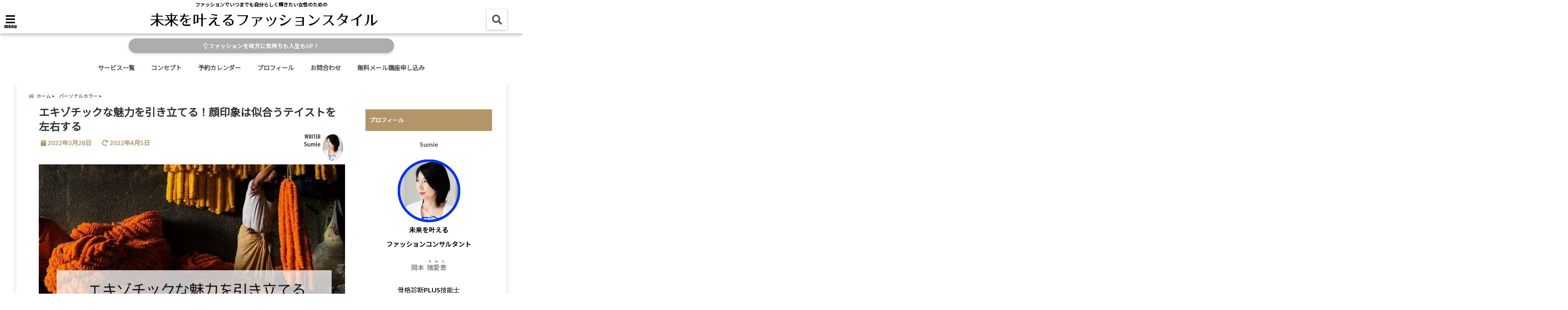

--- FILE ---
content_type: text/html; charset=UTF-8
request_url: https://sumie-style.com/influences-the-taste/
body_size: 23844
content:
<!DOCTYPE html>
<!--[if lt IE 7]> <html class="ie6" lang="ja"> <![endif]-->
<!--[if IE 7]> <html class="i7" lang="ja"> <![endif]-->
<!--[if IE 8]> <html class="ie" lang="ja"> <![endif]-->
<!--[if gt IE 8]><!--> <html lang="ja"> <!--<![endif]-->
<head>
<!--[if lt IE 9]>
<script src="https://css3-mediaqueries-js.googlecode.com/svn/trunk/css3-mediaqueries.js"></script>
<script src="https://sumie-style.com/wp-content/themes/elephant3/js/html5shiv.js"></script>
<![endif]-->
<meta charset="UTF-8" />
<meta name="viewport" content="width=device-width,initial-scale=1.0,user-scalable=no">
<meta name="format-detection" content="telephone=no" />
<title>
エキゾチックな魅力を引き立てる！顔印象は似合うテイストを左右する | 未来を叶えるファッションスタイル</title>
<link rel="alternate" type="application/rss+xml" title="未来を叶えるファッションスタイル RSS Feed" href="https://sumie-style.com/feed/" />
<link rel="pingback" href="https://sumie-style.com/xmlrpc.php" />
<meta name='robots' content='max-image-preview:large' />
<style>img:is([sizes="auto" i], [sizes^="auto," i]) { contain-intrinsic-size: 3000px 1500px }</style>
<link rel='dns-prefetch' href='//webfonts.xserver.jp' />
<link rel='dns-prefetch' href='//www.google.com' />
<link rel='dns-prefetch' href='//ajax.googleapis.com' />
<!-- <link rel='stylesheet' id='wp-block-library-css' href='https://sumie-style.com/wp-includes/css/dist/block-library/style.min.css?ver=6.8.3' type='text/css' media='all' /> -->
<link rel="stylesheet" type="text/css" href="//sumie-style.com/wp-content/cache/wpfc-minified/7kfldut9/hy66g.css" media="all"/>
<style id='classic-theme-styles-inline-css' type='text/css'>
/*! This file is auto-generated */
.wp-block-button__link{color:#fff;background-color:#32373c;border-radius:9999px;box-shadow:none;text-decoration:none;padding:calc(.667em + 2px) calc(1.333em + 2px);font-size:1.125em}.wp-block-file__button{background:#32373c;color:#fff;text-decoration:none}
</style>
<style id='global-styles-inline-css' type='text/css'>
:root{--wp--preset--aspect-ratio--square: 1;--wp--preset--aspect-ratio--4-3: 4/3;--wp--preset--aspect-ratio--3-4: 3/4;--wp--preset--aspect-ratio--3-2: 3/2;--wp--preset--aspect-ratio--2-3: 2/3;--wp--preset--aspect-ratio--16-9: 16/9;--wp--preset--aspect-ratio--9-16: 9/16;--wp--preset--color--black: #000000;--wp--preset--color--cyan-bluish-gray: #abb8c3;--wp--preset--color--white: #ffffff;--wp--preset--color--pale-pink: #f78da7;--wp--preset--color--vivid-red: #cf2e2e;--wp--preset--color--luminous-vivid-orange: #ff6900;--wp--preset--color--luminous-vivid-amber: #fcb900;--wp--preset--color--light-green-cyan: #7bdcb5;--wp--preset--color--vivid-green-cyan: #00d084;--wp--preset--color--pale-cyan-blue: #8ed1fc;--wp--preset--color--vivid-cyan-blue: #0693e3;--wp--preset--color--vivid-purple: #9b51e0;--wp--preset--gradient--vivid-cyan-blue-to-vivid-purple: linear-gradient(135deg,rgba(6,147,227,1) 0%,rgb(155,81,224) 100%);--wp--preset--gradient--light-green-cyan-to-vivid-green-cyan: linear-gradient(135deg,rgb(122,220,180) 0%,rgb(0,208,130) 100%);--wp--preset--gradient--luminous-vivid-amber-to-luminous-vivid-orange: linear-gradient(135deg,rgba(252,185,0,1) 0%,rgba(255,105,0,1) 100%);--wp--preset--gradient--luminous-vivid-orange-to-vivid-red: linear-gradient(135deg,rgba(255,105,0,1) 0%,rgb(207,46,46) 100%);--wp--preset--gradient--very-light-gray-to-cyan-bluish-gray: linear-gradient(135deg,rgb(238,238,238) 0%,rgb(169,184,195) 100%);--wp--preset--gradient--cool-to-warm-spectrum: linear-gradient(135deg,rgb(74,234,220) 0%,rgb(151,120,209) 20%,rgb(207,42,186) 40%,rgb(238,44,130) 60%,rgb(251,105,98) 80%,rgb(254,248,76) 100%);--wp--preset--gradient--blush-light-purple: linear-gradient(135deg,rgb(255,206,236) 0%,rgb(152,150,240) 100%);--wp--preset--gradient--blush-bordeaux: linear-gradient(135deg,rgb(254,205,165) 0%,rgb(254,45,45) 50%,rgb(107,0,62) 100%);--wp--preset--gradient--luminous-dusk: linear-gradient(135deg,rgb(255,203,112) 0%,rgb(199,81,192) 50%,rgb(65,88,208) 100%);--wp--preset--gradient--pale-ocean: linear-gradient(135deg,rgb(255,245,203) 0%,rgb(182,227,212) 50%,rgb(51,167,181) 100%);--wp--preset--gradient--electric-grass: linear-gradient(135deg,rgb(202,248,128) 0%,rgb(113,206,126) 100%);--wp--preset--gradient--midnight: linear-gradient(135deg,rgb(2,3,129) 0%,rgb(40,116,252) 100%);--wp--preset--font-size--small: 13px;--wp--preset--font-size--medium: 20px;--wp--preset--font-size--large: 36px;--wp--preset--font-size--x-large: 42px;--wp--preset--spacing--20: 0.44rem;--wp--preset--spacing--30: 0.67rem;--wp--preset--spacing--40: 1rem;--wp--preset--spacing--50: 1.5rem;--wp--preset--spacing--60: 2.25rem;--wp--preset--spacing--70: 3.38rem;--wp--preset--spacing--80: 5.06rem;--wp--preset--shadow--natural: 6px 6px 9px rgba(0, 0, 0, 0.2);--wp--preset--shadow--deep: 12px 12px 50px rgba(0, 0, 0, 0.4);--wp--preset--shadow--sharp: 6px 6px 0px rgba(0, 0, 0, 0.2);--wp--preset--shadow--outlined: 6px 6px 0px -3px rgba(255, 255, 255, 1), 6px 6px rgba(0, 0, 0, 1);--wp--preset--shadow--crisp: 6px 6px 0px rgba(0, 0, 0, 1);}:where(.is-layout-flex){gap: 0.5em;}:where(.is-layout-grid){gap: 0.5em;}body .is-layout-flex{display: flex;}.is-layout-flex{flex-wrap: wrap;align-items: center;}.is-layout-flex > :is(*, div){margin: 0;}body .is-layout-grid{display: grid;}.is-layout-grid > :is(*, div){margin: 0;}:where(.wp-block-columns.is-layout-flex){gap: 2em;}:where(.wp-block-columns.is-layout-grid){gap: 2em;}:where(.wp-block-post-template.is-layout-flex){gap: 1.25em;}:where(.wp-block-post-template.is-layout-grid){gap: 1.25em;}.has-black-color{color: var(--wp--preset--color--black) !important;}.has-cyan-bluish-gray-color{color: var(--wp--preset--color--cyan-bluish-gray) !important;}.has-white-color{color: var(--wp--preset--color--white) !important;}.has-pale-pink-color{color: var(--wp--preset--color--pale-pink) !important;}.has-vivid-red-color{color: var(--wp--preset--color--vivid-red) !important;}.has-luminous-vivid-orange-color{color: var(--wp--preset--color--luminous-vivid-orange) !important;}.has-luminous-vivid-amber-color{color: var(--wp--preset--color--luminous-vivid-amber) !important;}.has-light-green-cyan-color{color: var(--wp--preset--color--light-green-cyan) !important;}.has-vivid-green-cyan-color{color: var(--wp--preset--color--vivid-green-cyan) !important;}.has-pale-cyan-blue-color{color: var(--wp--preset--color--pale-cyan-blue) !important;}.has-vivid-cyan-blue-color{color: var(--wp--preset--color--vivid-cyan-blue) !important;}.has-vivid-purple-color{color: var(--wp--preset--color--vivid-purple) !important;}.has-black-background-color{background-color: var(--wp--preset--color--black) !important;}.has-cyan-bluish-gray-background-color{background-color: var(--wp--preset--color--cyan-bluish-gray) !important;}.has-white-background-color{background-color: var(--wp--preset--color--white) !important;}.has-pale-pink-background-color{background-color: var(--wp--preset--color--pale-pink) !important;}.has-vivid-red-background-color{background-color: var(--wp--preset--color--vivid-red) !important;}.has-luminous-vivid-orange-background-color{background-color: var(--wp--preset--color--luminous-vivid-orange) !important;}.has-luminous-vivid-amber-background-color{background-color: var(--wp--preset--color--luminous-vivid-amber) !important;}.has-light-green-cyan-background-color{background-color: var(--wp--preset--color--light-green-cyan) !important;}.has-vivid-green-cyan-background-color{background-color: var(--wp--preset--color--vivid-green-cyan) !important;}.has-pale-cyan-blue-background-color{background-color: var(--wp--preset--color--pale-cyan-blue) !important;}.has-vivid-cyan-blue-background-color{background-color: var(--wp--preset--color--vivid-cyan-blue) !important;}.has-vivid-purple-background-color{background-color: var(--wp--preset--color--vivid-purple) !important;}.has-black-border-color{border-color: var(--wp--preset--color--black) !important;}.has-cyan-bluish-gray-border-color{border-color: var(--wp--preset--color--cyan-bluish-gray) !important;}.has-white-border-color{border-color: var(--wp--preset--color--white) !important;}.has-pale-pink-border-color{border-color: var(--wp--preset--color--pale-pink) !important;}.has-vivid-red-border-color{border-color: var(--wp--preset--color--vivid-red) !important;}.has-luminous-vivid-orange-border-color{border-color: var(--wp--preset--color--luminous-vivid-orange) !important;}.has-luminous-vivid-amber-border-color{border-color: var(--wp--preset--color--luminous-vivid-amber) !important;}.has-light-green-cyan-border-color{border-color: var(--wp--preset--color--light-green-cyan) !important;}.has-vivid-green-cyan-border-color{border-color: var(--wp--preset--color--vivid-green-cyan) !important;}.has-pale-cyan-blue-border-color{border-color: var(--wp--preset--color--pale-cyan-blue) !important;}.has-vivid-cyan-blue-border-color{border-color: var(--wp--preset--color--vivid-cyan-blue) !important;}.has-vivid-purple-border-color{border-color: var(--wp--preset--color--vivid-purple) !important;}.has-vivid-cyan-blue-to-vivid-purple-gradient-background{background: var(--wp--preset--gradient--vivid-cyan-blue-to-vivid-purple) !important;}.has-light-green-cyan-to-vivid-green-cyan-gradient-background{background: var(--wp--preset--gradient--light-green-cyan-to-vivid-green-cyan) !important;}.has-luminous-vivid-amber-to-luminous-vivid-orange-gradient-background{background: var(--wp--preset--gradient--luminous-vivid-amber-to-luminous-vivid-orange) !important;}.has-luminous-vivid-orange-to-vivid-red-gradient-background{background: var(--wp--preset--gradient--luminous-vivid-orange-to-vivid-red) !important;}.has-very-light-gray-to-cyan-bluish-gray-gradient-background{background: var(--wp--preset--gradient--very-light-gray-to-cyan-bluish-gray) !important;}.has-cool-to-warm-spectrum-gradient-background{background: var(--wp--preset--gradient--cool-to-warm-spectrum) !important;}.has-blush-light-purple-gradient-background{background: var(--wp--preset--gradient--blush-light-purple) !important;}.has-blush-bordeaux-gradient-background{background: var(--wp--preset--gradient--blush-bordeaux) !important;}.has-luminous-dusk-gradient-background{background: var(--wp--preset--gradient--luminous-dusk) !important;}.has-pale-ocean-gradient-background{background: var(--wp--preset--gradient--pale-ocean) !important;}.has-electric-grass-gradient-background{background: var(--wp--preset--gradient--electric-grass) !important;}.has-midnight-gradient-background{background: var(--wp--preset--gradient--midnight) !important;}.has-small-font-size{font-size: var(--wp--preset--font-size--small) !important;}.has-medium-font-size{font-size: var(--wp--preset--font-size--medium) !important;}.has-large-font-size{font-size: var(--wp--preset--font-size--large) !important;}.has-x-large-font-size{font-size: var(--wp--preset--font-size--x-large) !important;}
:where(.wp-block-post-template.is-layout-flex){gap: 1.25em;}:where(.wp-block-post-template.is-layout-grid){gap: 1.25em;}
:where(.wp-block-columns.is-layout-flex){gap: 2em;}:where(.wp-block-columns.is-layout-grid){gap: 2em;}
:root :where(.wp-block-pullquote){font-size: 1.5em;line-height: 1.6;}
</style>
<!-- <link rel='stylesheet' id='toc-screen-css' href='https://sumie-style.com/wp-content/plugins/table-of-contents-plus/screen.min.css?ver=2411.1' type='text/css' media='all' /> -->
<!-- <link rel='stylesheet' id='style-css' href='https://sumie-style.com/wp-content/themes/elephant3/style.css?ver=6.8.3' type='text/css' media='all' /> -->
<!-- <link rel='stylesheet' id='child-style-css' href='https://sumie-style.com/wp-content/themes/elephant3-child/style.css?ver=6.8.3' type='text/css' media='all' /> -->
<!-- <link rel='stylesheet' id='mts_simple_booking_front_css-css' href='https://sumie-style.com/wp-content/plugins/mts-simple-booking-c/css/mtssb-front.css?ver=6.8.3' type='text/css' media='all' /> -->
<link rel="stylesheet" type="text/css" href="//sumie-style.com/wp-content/cache/wpfc-minified/m8b1qwmb/hy66g.css" media="all"/>
<link rel="https://api.w.org/" href="https://sumie-style.com/wp-json/" /><link rel="alternate" title="JSON" type="application/json" href="https://sumie-style.com/wp-json/wp/v2/posts/6527" /><link rel="canonical" href="https://sumie-style.com/influences-the-taste/" />
<link rel='shortlink' href='https://sumie-style.com/?p=6527' />
<link rel="alternate" title="oEmbed (JSON)" type="application/json+oembed" href="https://sumie-style.com/wp-json/oembed/1.0/embed?url=https%3A%2F%2Fsumie-style.com%2Finfluences-the-taste%2F" />
<link rel="alternate" title="oEmbed (XML)" type="text/xml+oembed" href="https://sumie-style.com/wp-json/oembed/1.0/embed?url=https%3A%2F%2Fsumie-style.com%2Finfluences-the-taste%2F&#038;format=xml" />
<script type="text/javascript">
<!--
/******************************************************************************
***   COPY PROTECTED BY http://chetangole.com/blog/wp-copyprotect/   version 3.1.0 ****
******************************************************************************/
function clickIE4(){
if (event.button==2){
return false;
}
}
function clickNS4(e){
if (document.layers||document.getElementById&&!document.all){
if (e.which==2||e.which==3){
return false;
}
}
}
if (document.layers){
document.captureEvents(Event.MOUSEDOWN);
document.onmousedown=clickNS4;
}
else if (document.all&&!document.getElementById){
document.onmousedown=clickIE4;
}
document.oncontextmenu=new Function("return false")
// --> 
</script>
<script type="text/javascript">
/******************************************************************************
***   COPY PROTECTED BY http://chetangole.com/blog/wp-copyprotect/   version 3.1.0 ****
******************************************************************************/
function disableSelection(target){
if (typeof target.onselectstart!="undefined") //For IE 
target.onselectstart=function(){return false}
else if (typeof target.style.MozUserSelect!="undefined") //For Firefox
target.style.MozUserSelect="none"
else //All other route (For Opera)
target.onmousedown=function(){return false}
target.style.cursor = "default"
}
</script>
<style type="text/css">
/*********************************************************
　カスタマイザーのサイトカラー対応部分
*********************************************************/
/*===============================
1-AB.ヘッダーの背景色（メインカラー）
===============================*/
#header-upper-area {
background: -webkit-linear-gradient(left, #ffffff, #ffffff); 
background: linear-gradient(to right, #ffffff, #ffffff); 
}
/*===============================
2.ヘッダー部分文字色
===============================*/
#left-menu { color: #000000;}
header .sitename a { color: #000000;}
header h1 { color: #000000;}
header .descr { color: #000000;}
.menu-title { color: #000000;}
header .sitename { color: #000000;}
/*===============================
3.SP&Tablet左メニューカラー
===============================*/
.left-menu-header { background:#08a8f3;}
#left-menu-wrap h4 { background:#08a8f3;}
/*===============================
4.ナビメニューの文字色
===============================*/
#spnaviwrap .spnavi ul li a { color: #515151;}
#navi-large-area a { color: #515151;}
#search-button { color: #515151;}
/*===============================
5.ナビメニューの文字色(MO)
===============================*/
#main-navigation li a:hover {color: #1e73be;}
/*===============================
6.ナビメニュー背景色
===============================*/
#search-button{ background:#ffffff;}
.header-info{ background:#ffffff;}
#navi-large-area{ background:#ffffff;}
#spnaviwrap{ background:#ffffff;}
#under-navi{ background:#ffffff;}
/*===============================
7.ナビメニュー背景色（MO)
===============================*/
#main-navigation li a:hover{ background:#ffffff;}
/*===============================
8.ナビドロップダウン文字色
===============================*/
#main-navigation li ul li a{ color: #515151;}
/*===============================
9.ナビドロップダウン背景色
===============================*/
#main-navigation li ul li a{background:#ffffff;}
/*===============================
8.メインの文字色
===============================*/
body { color:#545454;}
.post h3 {	color:#545454;}
/*===============================
9.リンク色
===============================*/
/*リンクテキストの色*/
a { color:#1a66ff;
}
/*ページャー*/
.pagination span, .pagination a {color: #1a66ff;}
.pagination .current {
background-color: #1a66ff;
}
#comments input[type="submit"]{
background-color: #1a66ff;
}
.kijisita-category a{background:#1a66ff;}
.hashtag a {color: #1a66ff;}
#prof-kijisita .prof-under-article-right-profurl a{background: #1a66ff;}
.tagcloud a{background: #1a66ff;}
#breadcrumb i.fa.fa-home{color: #1a66ff;}
#breadcrumb i.fa.fa-folder{color: #1a66ff;}
/*===============================
10.リンク色（マウスオン）
===============================*/
/*リンクテキストの色*/
a:hover { color:#ffd91a;}
/*ページャー*/
.pagination a:hover {background-color: #ffd91a;}
#comments input[type="submit"]:hover{background-color: #ffd91a;}
/*===============================
11.ボタン型リンク色
===============================*/
/*普通のボタンの色*/
.btn-wrap a{ 
background:#b4956a;
border:2px solid #b4956a;
}
/*固定幅1のボタン*/
.btn-wrap.kotei1 a{ 
background:#b4956a;
border:1px solid #b4956a;
}
.btn-wrap.ghost a {
border: 2px solid #b4956a;
color: #b4956a;
}
/*===============================
12.ボタン型リンク色(マウスオン）
===============================*/
/*普通のボタンの色*/
.btn-wrap a:hover{ 
background:#ffcedb;
border:2px solid #ffcedb;
}
/*固定幅1のボタン*/
.btn-wrap.kotei1 a:hover{ 
background:#ffcedb;
color:#fff;
border:1px solid #ffcedb;
}
.btn-wrap.ghost a:hover {
border: 2px solid #ffcedb;
background:#ffcedb;
color: #fff;
}
/*===============================
13.スペシャルボタン
===============================*/
/*スペシャルボタンノーマル*/
.btn-wrap.spe a {
border: 2px solid #fff3ef;
background-color:#fff3ef;
}
.btn-wrap.spe a::before,
.btn-wrap.spe a::after {
background: #fff3ef;
}
/*スペシャルボタンノーマル2*/
.btn-wrap.spe2 a {
border: 2px solid #fff3ef;
background-color:#fff3ef;
}
.btn-wrap.spe2 a::before,
.btn-wrap.spe2 a::after {
background: #fff3ef;
}
/*ゴーストスペシャルボタン*/
.btn-wrap.ghostspe a {
border: 2px solid #fff3ef;
color: #fff3ef;
}
/*中央から出てくるボタン*/
.btn-wrap.zoomin a {
border: 2px solid #fff3ef;
color: #fff3ef;
}
.btn-wrap.zoomin a:hover::after {
background: #fff3ef;
}
.btn-wrap.zoomin a:hover {
background-color: #fff3ef;
border-color: #fff3ef;
}
/*上からパタッと出てくるボタン*/
.btn-wrap.down a{
border: 2px solid #fff3ef;
color: #fff3ef;
}
.btn-wrap.down a::after {
background: #fff3ef;
}
/*===============================
14.スペシャルボタン（マウスオン）
===============================*/
/*スペシャルボタンノーマル*/
.btn-wrap.spe a:hover {
border-color: #f2b3dc;
color: #f2b3dc;
}
.btn-wrap.spe a:hover::before,
.btn-wrap.spe a:hover::after {
background-color: #f2b3dc;
}
/*スペシャルボタンノーマル2*/
.btn-wrap.spe2 a:hover {
border-color: #f2b3dc;
color: #f2b3dc;
}
.btn-wrap.spe2 a:hover::before,
.btn-wrap.spe2 a:hover::after {
background-color: #f2b3dc;
}
/*ゴーストスペシャルボタン*/
.btn-wrap.ghostspe a:hover {
background-color: #f2b3dc;
border-color: #f2b3dc;
}
/*===============================
15.見出し色(H2,H3,H4)
===============================*/
.post h2{background: #b4956a;}
h2{background: #b4956a;}
.post .fukidasi h2{background: #b4956a;}
.post .material h2{background: #b4956a;}
.post .fukidasi h2:after{border-top: 15px solid #b4956a;}
.post .shadow h2{background: #b4956a;}
.post .ribbon h2{background: #b4956a;}
.post .ribbon h2::before,
.post .ribbon h2::after{border-top: 5px solid #b4956a;}
.post .ribbon h2::before{border-left: 5px solid #b4956a;}
.post .ribbon h2::after{border-right: 5px solid #b4956a;}
.post .under-gradline h2{color:#b4956a;}
.post .under-gradline h2:after{
background: -moz-linear-gradient(to right, #b4956a, transparent);
background: -webkit-linear-gradient(to right, #b4956a, transparent);
background: linear-gradient(to right, #b4956a, transparent);
}
.post .first-big h2{color:#1a1a1a;}
.post .first-big h2:first-letter {
color:#b4956a;
border-bottom:solid 3px #b4956a;
}
.post .hamiwaku h2{
border-top: solid 1px #b4956a;
border-bottom: solid 1px #b4956a;
color:#b4956a;
}
.post .hamiwaku h2:before,.post .hamiwaku h2:after{
background-color: #b4956a;
}
.post .chapter h2{
border:1px solid #b4956a;
color:#b4956a;
}
.post .chapter h2::after{color: #b4956a;}
.post .icon h2 {background:#b4956a;}
.post h3 {
border-color: #b4956a;
color:#b4956a;
}
.post .h3underline h3 {
border-color: #b4956a;
color:#b4956a;
}
.post .thin-underline h3 {
border-color: #b4956a;
color:#b4956a;
}
.post .lh3 h3{
border-color: #b4956a;
color:#b4956a;
}
.post .stripes h3:after {
background: -webkit-repeating-linear-gradient(-45deg, #b4956a, #b4956a 0px, #fff 2px, #fff 2px);
background: repeating-linear-gradient(-45deg, #b4956a, #b4956a 0px, #fff 2px, #fff 2px);
}
.post .box2 h3{color: #b4956a;}
.post .box2 h3::before{color: #b4956a;}
.post .box2 h3::after{color: #A1B8D1;}
.post h4{	color:#b4956a;}
.post .trans-color h4{	color:#b4956a;}
.post .cube-icon h4{	color:#b4956a;}
.post .left-border h4{border-color: #b4956a;}
.post .left-thin-border h4{border-color: #b4956a;}
#newposts h4.widgettitle {
background: #b4956a;
}
.sankaku {
border-top: 30px solid #b4956a;
}
#side aside h4{background:#b4956a;}
/*===============================
16.見出し2（H2)文字色
===============================*/
h2{color: #ffffff;}
.post .material h2{color: #ffffff;}
h2.toppage{color:#1a1a1a;}
h2.archiev{color:#1a1a1a;}
.post h2{color: #ffffff;}
.post .ribbon h2{color: #ffffff;}
.post .icon h2 {color: #ffffff;}
.post .icon h2:before{color: #ffffff;}
#newposts h4.widgettitle {color: #ffffff;}
#side aside h4{color: #ffffff;}
#newposts h4.widgettitle span{color: #ffffff;}
/*===============================
17.ポイントカラー背景色
===============================*/
ul.breadcrumb li:first-child a:before{color: #b4956a;}
.category_info p{background: #b4956a;}
.prof-under-article{background: #b4956a;}
#prof-kijisita{background: #b4956a;}
.blogbox p { color: #b4956a;}
.koukai { color: #b4956a;}
.koushin { color: #b4956a;}
#kanren .clearfix dt .blog_info {background: #b4956a;}
.post ul li:before {background: #b4956a;}
ol li:before  {color: #b4956a;}
.page-template-page-one-column main ul li:before {background: #b4956a;}
.page-template-page-one-column main ol li:before {color: #b4956a;}
.blog-card-title::before {background: #b4956a;}
.share-wrap{background: #b4956a;}
.p-entry__push {background: #b4956a;}
.p-shareButton__a-cont{background: #b4956a;}
.flow {background: #b4956a;}
#toc_container p.toc_title{background: #b4956a;}
#toc_container p.toc_title:before{color: #b4956a;}
/*固定幅2のボタン*/
.btn-wrap.kotei2 a{ 
background:#b4956a;
border:1px solid #b4956a;
}
.btn-wrap.kotei2 a:hover{ 
color:#b4956a;
border:1px solid #b4956a;
}
.prev dt{background: #b4956a;}
.next dt{background: #b4956a;}
#topnews .clearfix dd .blog_info p{color: #b4956a;}
.readmore.wide-card{ color: #b4956a;}
#newposts span{ color: #b4956a;}
/*===============================
18.ポイントカラー文字色
===============================*/
.category_info p{ color: #ffffff;}
.prof-under-article-title{ color: #ffffff;}
.blog-card-title::before{ color: #ffffff;}
.p-entry__push{ color: #ffffff;}
.p-entry__note{ color: #ffffff;}
.p-shareButton__a-cont__btn p{ color: #ffffff;}
.prev dt a{ color: #ffffff;}
.next dt a{ color: #ffffff;}
.prof-under-article{ color: #ffffff;}
.prof-under-article-right-sns a{ color: #ffffff;}
.prof-under-article-name a{ color: #ffffff;}
/*===============================
19.CTA背景色
===============================*/
#cta-area{
border-color:#2c29e8;
background:#2c29e8;
}
/*===============================
20.フッター背景色
===============================*/
#footer {	background: #b4956a;
}
/*===============================
21.フッター文字色
===============================*/
/*フッターの見出し*/
#footer h4 {
color: #ffffff;
}
#footer h4 a {
color: #ffffff;
}
/*フッターナビの色*/
#footer-navigation li a{
color: #ffffff;
}
/*フッターリスト表示*/ 
#footer_w ul li {
color: #ffffff;
}
/* フッターcopyrightの文字色 */
#footer .copy {
color: #ffffff;
}
/* フッターのテキストの色　*/
#footer p {
color:#ffffff;
}
/*　フッターのリンクテキストマウスオン時の色　*/	
#footer_w a:hover {
color: #ffffff;
}
/*===============================
22.フッターリンク文字色
===============================*/
/*　フッターのリンクテキストの色　*/	
#footer_w a {
color: #ffffff;
}
/*　フッターのサイトタイトル色　*/	
#footer .copy a {
color: #ffffff;
}
/*　フッターのリストの点の色　*/	
#footer_w ul li a:before {
color: #ffffff;
}
/*===============================
23.フッターコピーライト部分背景色
===============================*/
#copy{background:#051a44;}
/*===============================
24.上へボタンの背景色
===============================*/
#page-top a{background:#ffc107;}
/*===============================
25.ヘッダーお知らせ色
===============================*/
.header-info a{	background: #adadad;}
/*===============================
26.ヘッダーお知らせ色（マウスオン）
===============================*/
.header-info a:hover{	background: #ffc0cb;}
/*===============================
27.トップページ最新記事カード色
===============================*/
#topnews dl.clearfix{background: #ffffff;}
#newposts dl.clearfix{background: #ffffff;}
/*===============================
28.トップページ最新記事カード文字色
===============================*/
#topnews .clearfix dd h3 a{color: #000000;}
#newposts dl dd a{color: #000000;}
/*===============================
31.32.ビジネスメニューの色
===============================*/
.header-contact{background: #fff2f5;}
.contact-message{color: #777777;}
.contact-tel a{color:#fff;}
/*33背景色*/
body{background:#ffffff;}
/**********************************
カスタマイザーの切替え部分反映用
**********************************/
/*アイキャッチ画像右上のプロフィール表示・非表示*/
.writer {display:}
/*アイキャッチ画像直後のプロフィール表示・非表示*/
#prof-upper-article{display:none;}
/*記事下のプロフィール表示・非表示*/
#prof-kijisita{display:;}
/*この記事気に入ったらいいね表示・非表示*/
.share-wrap{display:;}
/*ヘッダーのサブタイトルキャッチコピー部分の表示・非表示*/
header .descr {display:;}
.header-fixed-area-desc {display:;}
/*SP・Tablet用のナビ部分の表示・非表示*/
.spnavi {display:;}
.header-fixed-area-spnavi {display:;}
/*モバイルのフッターメニューの表示・非表示*/
#footer-kotei {display:;}
/*モバイルのフッターインスタボタンの表示・非表示*/
#instagram-box {display:;}
/*コメント部分の表示・非表示*/
#comments {display:none;}
/*サイト全体のフォント変更*/
body{	font-family:;	}
/*投稿日表示・非表示*/
.blogbox{display:;}
#topnews .clearfix dd .blog_info p{display:;}
/*前の記事へ次の記事へ表示・非表示*/
#p-navi{display:;}
/*関連記事表示・非表示*/
#kijisita-wrap{display:;}
/*アイキャッチ画像表示・非表示*/
#eyecatch{display:;}
/*パンくずの表示位置*/
#breadcrumb{max-width:;}
/*ビジネスメニュー部分表示・非表示*/
.header-contact{display:none;}
/*ビジネスメニューボタン表示・非表示*/
.contact-tel{display:none;}
.contact-line{display:none;}
.contact-mail{display:;}
@media only screen and (min-width: 781px) {
.contact-tel a{color: #777777;}
}
</style>
<meta name="generator" content="Elementor 3.31.3; features: additional_custom_breakpoints, e_element_cache; settings: css_print_method-external, google_font-enabled, font_display-auto">
<style>
.e-con.e-parent:nth-of-type(n+4):not(.e-lazyloaded):not(.e-no-lazyload),
.e-con.e-parent:nth-of-type(n+4):not(.e-lazyloaded):not(.e-no-lazyload) * {
background-image: none !important;
}
@media screen and (max-height: 1024px) {
.e-con.e-parent:nth-of-type(n+3):not(.e-lazyloaded):not(.e-no-lazyload),
.e-con.e-parent:nth-of-type(n+3):not(.e-lazyloaded):not(.e-no-lazyload) * {
background-image: none !important;
}
}
@media screen and (max-height: 640px) {
.e-con.e-parent:nth-of-type(n+2):not(.e-lazyloaded):not(.e-no-lazyload),
.e-con.e-parent:nth-of-type(n+2):not(.e-lazyloaded):not(.e-no-lazyload) * {
background-image: none !important;
}
}
</style>
<style type="text/css">.broken_link, a.broken_link {
text-decoration: line-through;
}</style><link rel="icon" href="https://sumie-style.com/wp-content/uploads/2020/01/cropped-2715bb1bdfc85cb01425de285631dd78-32x32.jpg" sizes="32x32" />
<link rel="icon" href="https://sumie-style.com/wp-content/uploads/2020/01/cropped-2715bb1bdfc85cb01425de285631dd78-192x192.jpg" sizes="192x192" />
<link rel="apple-touch-icon" href="https://sumie-style.com/wp-content/uploads/2020/01/cropped-2715bb1bdfc85cb01425de285631dd78-180x180.jpg" />
<meta name="msapplication-TileImage" content="https://sumie-style.com/wp-content/uploads/2020/01/cropped-2715bb1bdfc85cb01425de285631dd78-270x270.jpg" />
<link rel="alternate" type="application/rss+xml" title="RSS" href="https://sumie-style.com/rsslatest.xml" />		<style type="text/css" id="wp-custom-css">
/*フルワイド画像　スマホ表示*/
@media screen and (max-width:420px){
.tob {
margin: auto -10px;
}
}		</style>
<!-- OGP -->
<meta property="og:type" content="website">
<meta property="og:description" content="こんにちは。 ファッションコンサルタント （Sumie）です。 &nbsp; ファッションは本来 自由に楽しむもの。 好きなものを自由に着て 楽しめればそれが一番。 着ることで ... ">
<meta property="og:title" content="エキゾチックな魅力を引き立てる！顔印象は似合うテイストを左右する">
<meta property="og:url" content="https://sumie-style.com/influences-the-taste/">
<meta property="og:image" content="https://sumie-style.com/wp-content/uploads/2022/03/60d4ba64692538202e7906c80b42ab4a.jpg">
<meta property="og:site_name" content="未来を叶えるファッションスタイル">
<meta property="og:locale" content="ja_JP" />
<meta property="fb:admins" content="280000225843319">
<meta property="fb:app_id" content="1760580897575502">
<!-- /OGP -->
<!-- GA4タグ -->
<!-- Global site tag (gtag.js) - Google Analytics -->
<script async src="https://www.googletagmanager.com/gtag/js?id=G-9CFNVR3CLS"></script>
<script>
window.dataLayer = window.dataLayer || [];
function gtag(){dataLayer.push(arguments);}
gtag('js', new Date());
gtag('config', 'G-9CFNVR3CLS');
</script>
<!-- その他 -->
<!-- Google Tag Manager -->
<script>(function(w,d,s,l,i){w[l]=w[l]||[];w[l].push({'gtm.start':
new Date().getTime(),event:'gtm.js'});var f=d.getElementsByTagName(s)[0],
j=d.createElement(s),dl=l!='dataLayer'?'&l='+l:'';j.async=true;j.src=
'https://www.googletagmanager.com/gtm.js?id='+i+dl;f.parentNode.insertBefore(j,f);
})(window,document,'script','dataLayer','GTM-WJPXD4G');</script>
<!-- End Google Tag Manager -->
<script data-ad-client="pub-4681667582476147" async src="https://pagead2.googlesyndication.com/
pagead/js/adsbygoogle.js"></script>
</head>
<body class="wp-singular post-template-default single single-post postid-6527 single-format-standard wp-theme-elephant3 wp-child-theme-elephant3-child elementor-default elementor-kit-6111">
<!-- Google Tag Manager (noscript) -->
<noscript><iframe src="https://www.googletagmanager.com/ns.html?id=GTM-WJPXD4G"
height="0" width="0" style="display:none;visibility:hidden"></iframe></noscript>
<!-- End Google Tag Manager (noscript) --><div id="totalcover">
<!-- Facebookのこの記事気に入ったらいいね用 -->
<div id="fb-root"></div>
<script>(function(d, s, id) {
var js, fjs = d.getElementsByTagName(s)[0];
if (d.getElementById(id)) return;
js = d.createElement(s); js.id = id;
js.src = "//connect.facebook.net/ja_JP/sdk.js#xfbml=1&version=v2.9&appId=1791998471112354";
fjs.parentNode.insertBefore(js, fjs);
}(document, 'script', 'facebook-jssdk'));</script>
<!-- /Facebookのこの記事気に入ったらいいね用 -->
<!-- お問い合わせ -->
<div class="header-contact clearfix">
<div class="contact-message">https://sumie-style.com/contact/</div>
<div class="contact-mail"><a href="">お問い合わせ</a></div>
<div class="contact-line"><a href="https://line.me/R/ti/p/%40https://sumie-style.com/contact/" target="_blank">LINE</a></div>
<div class="contact-tel"><a href="tel:ファッションとは生き方のスタイル"><i class="fas fa-phone-square"></i> :ファッションとは生き方のスタイル</a></div>
</div>
<!-- ヘッダーエリアカバー -->
<div id="header-upper-area" class="">
<header> 
<!-- キャプション -->
<p class="descr none">
ファッションでいつまでも自分らしく輝きたい女性のための    </p>
<!-- キャッチコピー -->
<!-- ロゴ・タイトルエリア -->		
<div id="logo-area">
<!-- 左ハンバーガーメニュー -->
<input type="checkbox" id="start-menu">
<label for="start-menu">
<div id="left-menu" class="ripple"><i class="fa fa-bars" aria-hidden="true"></i></div>
<div class="left-menu-close ">×</div>
<div class="menu-title"><span class="gf">menu</span></div>
</label> 
<!-- 開いたときのメニュー -->
<div id="left-menu-wrap">
<div class="left-menu-header">
<p class="sitename">
<img alt="未来を叶えるファッションスタイル" src="https://sumie-style.com/wp-content/uploads/2019/10/0309f636aac5a481eebc82718c3c6abd.png" />
</p>	
</div>
<div class="left-menu-style">
<div class="menu-2-%e5%b7%a6%e3%83%a1%e3%83%8b%e3%83%a5%e3%83%bc-container"><ul id="menu-2-%e5%b7%a6%e3%83%a1%e3%83%8b%e3%83%a5%e3%83%bc" class="menu"><li id="menu-item-3861" class="menu-item menu-item-type-custom menu-item-object-custom menu-item-home menu-item-3861"><a href="https://sumie-style.com/">ホーム</a></li>
<li id="menu-item-3863" class="menu-item menu-item-type-post_type menu-item-object-page menu-item-3863"><a href="https://sumie-style.com/site-map/">サイトマップ</a></li>
<li id="menu-item-3858" class="menu-item menu-item-type-post_type menu-item-object-page menu-item-3858"><a href="https://sumie-style.com/lp2/">オンライン骨格診断</a></li>
<li id="menu-item-3857" class="menu-item menu-item-type-post_type menu-item-object-page menu-item-3857"><a href="https://sumie-style.com/basic/">ファッションコンサルティング</a></li>
<li id="menu-item-3862" class="menu-item menu-item-type-post_type menu-item-object-page menu-item-3862"><a href="https://sumie-style.com/cancellation-policy/">キャンセルポリシー</a></li>
<li id="menu-item-3864" class="menu-item menu-item-type-post_type menu-item-object-page menu-item-privacy-policy menu-item-3864"><a rel="privacy-policy" href="https://sumie-style.com/privacy-policy/">プライバシーポリシー</a></li>
<li id="menu-item-3859" class="menu-item menu-item-type-post_type menu-item-object-page menu-item-3859"><a href="https://sumie-style.com/profile/">プロフィール</a></li>
<li id="menu-item-3860" class="menu-item menu-item-type-post_type menu-item-object-page menu-item-3860"><a href="https://sumie-style.com/contact/">お問合わせ</a></li>
</ul></div>				</div>
<div class="left-menu-yohaku"></div>
</div>
<!-- 開いたときのメニュー -->		 
<!-- /左ハンバーガーメニュー -->	<!-- ロゴ又はブログ名 -->
<div id="logo" class="none">
<p class="sitename"><a class="gf" href="https://sumie-style.com/">
<img alt="未来を叶えるファッションスタイル" src="https://sumie-style.com/wp-content/uploads/2019/10/0309f636aac5a481eebc82718c3c6abd.png" />
</a></p>	
</div>
<!-- モーダル検索 -->
<input type="checkbox" id="start-search">
<label for="start-search">
<div id="search-button" class="ripple "><i class="fa fa-search ripple" aria-hidden="true"></i></div>
<div id="search-button-close">×</div>
</label> 
<!-- 開いたときの検索フォーム -->
<div id="search-wrap">
<div id="search" class="">
<form method="get" id="searchform" action="https://sumie-style.com/">
<label class="hidden" for="s">
</label>
<input type="text" placeholder="サイト内を検索"　value=""  name="s" id="s" />
<button type="submit" id="searchsubmit" value="Search"><i class="fas fa-search"></i></button>
</form>
</div>	
</div>
<!-- 開いたときの検索フォーム -->
<!-- /モーダル検索 -->
</div>
<!-- /ロゴ・タイトル・ナビエリア -->
<!-- ここで一旦フロートクリア -->
<div class="clear">
</div>
<!-- /ここで一旦フロートクリア -->
</header>
</div>
<!-- /header-upper-area -->
<div class="header-fixed-area-desc"></div>
<div class="header-fixed-area-main"></div>
<!--ヘッダー上お知らせ-->
<div class="header-info "><a href="https://sumie-style.com/best-self-investment/" class="ripple"><i class="far fa-lightbulb"></i> ファッションを味方に気持ちも人生もUP！</a></div>
<!--ヘッダー上お知らせ-->
<!--ナビメニューエリア-->
<div id="navi-large-area" class="smanone">
<!-- ナビメニュー -->
<div id="navi-area">
<nav id="main-navigation" class="smanone clearfix">
<div class="menu-1-%e3%83%a1%e3%82%a4%e3%83%b3%e3%83%a1%e3%83%8b%e3%83%a5%e3%83%bc-container"><ul id="menu-1-%e3%83%a1%e3%82%a4%e3%83%b3%e3%83%a1%e3%83%8b%e3%83%a5%e3%83%bc" class="menu"><li id="menu-item-3829" class="menu-item menu-item-type-post_type menu-item-object-page menu-item-has-children menu-item-3829"><a href="https://sumie-style.com/service-menu-1/">サービス一覧</a>
<ul class="sub-menu">
<li id="menu-item-3830" class="menu-item menu-item-type-post_type menu-item-object-page menu-item-3830"><a href="https://sumie-style.com/basic/">対面ファッションコンサルティング</a></li>
<li id="menu-item-3833" class="menu-item menu-item-type-post_type menu-item-object-page menu-item-3833"><a href="https://sumie-style.com/lp2/">オンラインコンサルティング</a></li>
<li id="menu-item-5340" class="menu-item menu-item-type-post_type menu-item-object-page menu-item-5340"><a href="https://sumie-style.com/wardrobe-produce/">ワードローブプロデュース</a></li>
</ul>
</li>
<li id="menu-item-4877" class="menu-item menu-item-type-post_type menu-item-object-page menu-item-4877"><a href="https://sumie-style.com/concept/">コンセプト</a></li>
<li id="menu-item-3828" class="menu-item menu-item-type-post_type menu-item-object-page menu-item-3828"><a href="https://sumie-style.com/yoyaku/">予約カレンダー</a></li>
<li id="menu-item-3924" class="menu-item menu-item-type-post_type menu-item-object-page menu-item-3924"><a href="https://sumie-style.com/profile/">プロフィール</a></li>
<li id="menu-item-3835" class="menu-item menu-item-type-post_type menu-item-object-page menu-item-has-children menu-item-3835"><a href="https://sumie-style.com/contact/">お問合わせ</a>
<ul class="sub-menu">
<li id="menu-item-4267" class="menu-item menu-item-type-post_type menu-item-object-page menu-item-4267"><a href="https://sumie-style.com/access/">アクセス</a></li>
<li id="menu-item-3923" class="menu-item menu-item-type-post_type menu-item-object-page menu-item-3923"><a href="https://sumie-style.com/corona-countermeasures/">新型コロナウイルスをはじめとする感染予防・拡散防止対策について</a></li>
<li id="menu-item-3831" class="menu-item menu-item-type-post_type menu-item-object-page menu-item-3831"><a href="https://sumie-style.com/tokutei/">特定商取引法に基づく表示</a></li>
<li id="menu-item-3832" class="menu-item menu-item-type-post_type menu-item-object-page menu-item-privacy-policy menu-item-3832"><a rel="privacy-policy" href="https://sumie-style.com/privacy-policy/">プライバシーポリシー</a></li>
<li id="menu-item-3834" class="menu-item menu-item-type-post_type menu-item-object-page menu-item-3834"><a href="https://sumie-style.com/cancellation-policy/">キャンセルポリシー</a></li>
</ul>
</li>
<li id="menu-item-5103" class="menu-item menu-item-type-post_type menu-item-object-page menu-item-5103"><a href="https://sumie-style.com/lp1-6points/">無料メール講座申し込み</a></li>
</ul></div>    </nav>
</div>
<!-- ナビメニュー -->
</div>
<!--/ナビメニューエリア-->
<!-- スマホナビ --> 
<div id="spnaviwrap" class="pcnone">
<div class="spnavi">
<nav id="main-navigation" class="pcnone clearfix">
<div class="menu-4-%e3%82%b9%e3%83%9e%e3%83%9b%e3%83%a1%e3%83%8b%e3%83%a5%e3%83%bc-container"><ul id="menu-4-%e3%82%b9%e3%83%9e%e3%83%9b%e3%83%a1%e3%83%8b%e3%83%a5%e3%83%bc" class="menu"><li id="menu-item-4967" class="menu-item menu-item-type-post_type menu-item-object-page menu-item-4967"><a href="https://sumie-style.com/service-menu-1/">サービス一覧</a></li>
<li id="menu-item-4878" class="menu-item menu-item-type-post_type menu-item-object-page menu-item-4878"><a href="https://sumie-style.com/concept/">コンセプト</a></li>
<li id="menu-item-6333" class="menu-item menu-item-type-post_type menu-item-object-page menu-item-6333"><a href="https://sumie-style.com/yoyaku/">予約カレンダー</a></li>
<li id="menu-item-3866" class="menu-item menu-item-type-post_type menu-item-object-page menu-item-3866"><a href="https://sumie-style.com/basic/">対面コンサルティング</a></li>
<li id="menu-item-3867" class="menu-item menu-item-type-post_type menu-item-object-page menu-item-3867"><a href="https://sumie-style.com/lp2/">オンラインコンサルティング</a></li>
<li id="menu-item-5342" class="menu-item menu-item-type-post_type menu-item-object-page menu-item-5342"><a href="https://sumie-style.com/wardrobe-produce/">ワードローブプロデュース</a></li>
<li id="menu-item-3868" class="menu-item menu-item-type-post_type menu-item-object-page menu-item-3868"><a href="https://sumie-style.com/profile/">プロフィール</a></li>
<li id="menu-item-3869" class="menu-item menu-item-type-post_type menu-item-object-page menu-item-3869"><a href="https://sumie-style.com/contact/">お問合わせ</a></li>
<li id="menu-item-5104" class="menu-item menu-item-type-post_type menu-item-object-page menu-item-5104"><a href="https://sumie-style.com/lp1-6points/">無料メール講座申し込み</a></li>
<li id="menu-item-5461" class="menu-item menu-item-type-post_type menu-item-object-page menu-item-5461"><a href="https://sumie-style.com/?page_id=5372">オンラインファッション個別お悩み相談</a></li>
</ul></div>	</nav>
</div>
</div>
<!-- /スマホナビ --> 
<!--ヘッダー画像-->
<!-- /ヘッダー画像 --> 
<div id="under-navi"></div>
<div id="wrapper"><div id="content">
<div id="contentInner" class="">
<!--ぱんくず -->
<div id="breadcrumb">
<ul class="breadcrumb" itemscope itemtype="http://schema.org/BreadcrumbList"><li itemprop="itemListElement" itemscope itemtype="http://schema.org/ListItem"><a href="https://sumie-style.com" itemprop="item"><span itemprop="name">ホーム</span></a><meta itemprop="position" content="1" /></li><li itemprop="itemListElement" itemscope itemtype="http://schema.org/ListItem"><a href="https://sumie-style.com/category/personal-color/" itemprop="item"><span itemprop="name">パーソナルカラー</span></a><meta itemprop="position" content="2" /></li><li itemprop="itemListElement" itemscope itemtype="http://schema.org/ListItem"><a href="https://sumie-style.com/influences-the-taste/" itemprop="item"><span itemprop="name">  エキゾチックな魅力を引き立てる！顔印象は似合うテイストを左右する</span></a><meta itemprop="position" content="3" /></li></ul>
</div>
<div class="clearfix"></div>
<!--/ ぱんくず --> 
<main class="">
<article>
<div class="post"> 
<div class="post-inner">
<div id="container" class=" lh3 "> 
<!? ここから記事タイトル上ウィジェット ?>
<div id="up-articles" class="smanone">
</div>
<div id="up-articles-sp" class="pcnone">
</div>
<!? ここまで記事タイトル上ウィジェット ?>
<!--ループ開始 -->
<h1 class="entry-title">
エキゾチックな魅力を引き立てる！顔印象は似合うテイストを左右する          </h1>
<div class="titie-sita-area">
<div class="blogbox">
<div class="koukai"><i class="fas fa-calendar"></i>  
<time class="published" datetime="2022年3月28日"> 2022年3月28日</time>
</div>
<div class="koushin">
<!-- update date -->
<i class="fas fa-redo-alt"></i> 
<time class="updated" datetime="2022年4月5日">
2022年4月5日  </time>
</div>
</div>	
<div class="writer">
<div class="writer-img"><img alt='' src='https://sumie-style.com/wp-content/uploads/2018/10/IMG_7317_2-1-228x300.jpg' srcset='https://sumie-style.com/wp-content/uploads/2018/10/IMG_7317_2-1-228x300.jpg 228w, https://sumie-style.com/wp-content/uploads/2018/10/IMG_7317_2-1-768x1009.jpg 768w, https://sumie-style.com/wp-content/uploads/2018/10/IMG_7317_2-1-779x1024.jpg 779w, https://sumie-style.com/wp-content/uploads/2018/10/IMG_7317_2-1-385x506.jpg 385w, https://sumie-style.com/wp-content/uploads/2018/10/IMG_7317_2-1-250x329.jpg 250w, https://sumie-style.com/wp-content/uploads/2018/10/IMG_7317_2-1-175x230.jpg 175w, https://sumie-style.com/wp-content/uploads/2018/10/IMG_7317_2-1.jpg 1659w' class='avatar avatar-100 photo' height='100' width='100' decoding='async'/></div>
<div class="writer-title"><i class="fa fa-pencil-square" aria-hidden="true"></i> <span class="gf">WRITER</span> </div>
<div class="writer-name"><a href="https://sumie-style.com/author/sumie-okamoto-24/" title="Sumie の投稿" rel="author">Sumie</a></div>
</div>
</div>
<!? ここからアイキャッチ画像 ?>
<div id="eyecatch" class="animated fadeIn">
　<div class="ec-position">
<img width="780" height="450" src="https://sumie-style.com/wp-content/uploads/2022/03/60d4ba64692538202e7906c80b42ab4a.jpg" class="attachment-full size-full wp-post-image" alt="" decoding="async" srcset="https://sumie-style.com/wp-content/uploads/2022/03/60d4ba64692538202e7906c80b42ab4a.jpg 780w, https://sumie-style.com/wp-content/uploads/2022/03/60d4ba64692538202e7906c80b42ab4a-300x173.jpg 300w, https://sumie-style.com/wp-content/uploads/2022/03/60d4ba64692538202e7906c80b42ab4a-768x443.jpg 768w, https://sumie-style.com/wp-content/uploads/2022/03/60d4ba64692538202e7906c80b42ab4a-390x225.jpg 390w, https://sumie-style.com/wp-content/uploads/2022/03/60d4ba64692538202e7906c80b42ab4a-250x144.jpg 250w, https://sumie-style.com/wp-content/uploads/2022/03/60d4ba64692538202e7906c80b42ab4a-175x101.jpg 175w, https://sumie-style.com/wp-content/uploads/2022/03/60d4ba64692538202e7906c80b42ab4a-150x87.jpg 150w" sizes="(max-width: 780px) 100vw, 780px" /> </div>
</div>
<!? ここまでアイキャッチ画像 ?>
<div class="kijisita-sns-button">
<div class="share animated fadeIn">
<div class="sns snsghost">
<ul class="clearfix">
<!--ツイートボタン-->
<li class="twitter ripple  snsghost"> 
<a href="http://twitter.com/intent/tweet?url=https%3A%2F%2Fsumie-style.com%2Finfluences-the-taste%2F&text=%E3%82%A8%E3%82%AD%E3%82%BE%E3%83%81%E3%83%83%E3%82%AF%E3%81%AA%E9%AD%85%E5%8A%9B%E3%82%92%E5%BC%95%E3%81%8D%E7%AB%8B%E3%81%A6%E3%82%8B%EF%BC%81%E9%A1%94%E5%8D%B0%E8%B1%A1%E3%81%AF%E4%BC%BC%E5%90%88%E3%81%86%E3%83%86%E3%82%A4%E3%82%B9%E3%83%88%E3%82%92%E5%B7%A6%E5%8F%B3%E3%81%99%E3%82%8B&via=sumie212&tw_p=tweetbutton" target="_blank"><span class="sns-icon"><i class="fab fa-twitter"></i></span><span class="sns-count"></span></a>
</li>
<!--Facebookボタン-->      
<li class="facebook ripple  snsghost">       
<a href="http://www.facebook.com/sharer.php?src=bm&u=https%3A%2F%2Fsumie-style.com%2Finfluences-the-taste%2F&t=%E3%82%A8%E3%82%AD%E3%82%BE%E3%83%81%E3%83%83%E3%82%AF%E3%81%AA%E9%AD%85%E5%8A%9B%E3%82%92%E5%BC%95%E3%81%8D%E7%AB%8B%E3%81%A6%E3%82%8B%EF%BC%81%E9%A1%94%E5%8D%B0%E8%B1%A1%E3%81%AF%E4%BC%BC%E5%90%88%E3%81%86%E3%83%86%E3%82%A4%E3%82%B9%E3%83%88%E3%82%92%E5%B7%A6%E5%8F%B3%E3%81%99%E3%82%8B" onclick="javascript:window.open(this.href, '', 'menubar=no,toolbar=no,resizable=yes,scrollbars=yes,height=300,width=600');return false;"><span class="sns-icon"><i class="fab fa-facebook-f"></i></span><span class="sns-count"></span></a>
</li>
<!--Instagramボタン-->
<li class="instagram ripple  snsghost">
<a href="https://www.instagram.com/sumie37" target="_blank" rel="noopener noreferrer"><span class="sns-icon"><i class="fab fa-instagram"></i></span></a>
</li>
<!--はてブボタン-->  
<li class="hatebu ripple  snsghost"> 
<a href="http://b.hatena.ne.jp/add?mode=confirm&url=https%3A%2F%2Fsumie-style.com%2Finfluences-the-taste%2F" onclick="javascript:window.open(this.href, '', 'menubar=no,toolbar=no,resizable=yes,scrollbars=yes,height=400,width=510');return false;" ><span class="sns-icon"><i class="fas fa-bold"></i></span><span class="sns-count"></span></a>
</li>
<!--ポケットボタン-->      
<li class="pocket ripple  snsghost">
<a href="http://getpocket.com/edit?url=https%3A%2F%2Fsumie-style.com%2Finfluences-the-taste%2F&title=%E3%82%A8%E3%82%AD%E3%82%BE%E3%83%81%E3%83%83%E3%82%AF%E3%81%AA%E9%AD%85%E5%8A%9B%E3%82%92%E5%BC%95%E3%81%8D%E7%AB%8B%E3%81%A6%E3%82%8B%EF%BC%81%E9%A1%94%E5%8D%B0%E8%B1%A1%E3%81%AF%E4%BC%BC%E5%90%88%E3%81%86%E3%83%86%E3%82%A4%E3%82%B9%E3%83%88%E3%82%92%E5%B7%A6%E5%8F%B3%E3%81%99%E3%82%8B" target="_blank" rel="noopener noreferrer"><span class="sns-icon"><i class="fab fa-get-pocket"></i></span><span class="sns-count"></span></a>
</li>
<!--LINEボタン-->   
<li class="line ripple  snsghost">
<a href="http://line.me/R/msg/text/?%E3%82%A8%E3%82%AD%E3%82%BE%E3%83%81%E3%83%83%E3%82%AF%E3%81%AA%E9%AD%85%E5%8A%9B%E3%82%92%E5%BC%95%E3%81%8D%E7%AB%8B%E3%81%A6%E3%82%8B%EF%BC%81%E9%A1%94%E5%8D%B0%E8%B1%A1%E3%81%AF%E4%BC%BC%E5%90%88%E3%81%86%E3%83%86%E3%82%A4%E3%82%B9%E3%83%88%E3%82%92%E5%B7%A6%E5%8F%B3%E3%81%99%E3%82%8B%0Ahttps%3A%2F%2Fsumie-style.com%2Finfluences-the-taste%2F" target="_blank" rel="noopener noreferrer"><i class="fab fa-line"></i></a>
</li>  
</ul>  
</div>
</div></div>
<!? ここからアイキャッチ下 ?>
<div id="under-eyecatch" class="smanone">
</div>
<div id="under-eyecatch-sp" class="pcnone">
</div>
<!? ここまでアイキャッチ下 ?>
<!-- この記事を書いた人【記事上】　ここから -->
<div id="prof-upper-article">
<div class="prof-under-article clearfix ">
<div class="prof-under-article-title">
<i class="fa fa-pencil-square" aria-hidden="true"></i>この記事を書いている人 - <span class="gf">WRITER</span> -
</div>
<div class="prof-under-article-left">
<img alt='' src='https://sumie-style.com/wp-content/uploads/2018/10/IMG_7317_2-1-228x300.jpg' srcset='https://sumie-style.com/wp-content/uploads/2018/10/IMG_7317_2-1-228x300.jpg 228w, https://sumie-style.com/wp-content/uploads/2018/10/IMG_7317_2-1-768x1009.jpg 768w, https://sumie-style.com/wp-content/uploads/2018/10/IMG_7317_2-1-779x1024.jpg 779w, https://sumie-style.com/wp-content/uploads/2018/10/IMG_7317_2-1-385x506.jpg 385w, https://sumie-style.com/wp-content/uploads/2018/10/IMG_7317_2-1-250x329.jpg 250w, https://sumie-style.com/wp-content/uploads/2018/10/IMG_7317_2-1-175x230.jpg 175w, https://sumie-style.com/wp-content/uploads/2018/10/IMG_7317_2-1.jpg 1659w' class='avatar avatar-150 photo' height='150' width='150' decoding='async'/>		<div class="prof-under-article-name">
<a href="https://sumie-style.com/author/sumie-okamoto-24/" title="Sumie の投稿" rel="author">Sumie</a>		</div>
</div>
<div class="prof-under-article-right">
<div class="prof-under-article-right-sns">
<a href="https://twitter.com/sumie212" target="_blank" rel="noopener noreferrer"><i class="fab fa-twitter"></i></a>
<a href="https://www.facebook.com/21sumie/" target="_blank" rel="noopener noreferrer"><i class="fab fa-facebook-f"></i></a>
<a href="https://www.instagram.com/sumie37/?hl=ja" target="_blank" rel="noopener noreferrer"><i class="fab fa-instagram"></i></a>
</div>
<div class="prof-under-article-right-description smanone">
【未来を叶えるファッションスタイル】ファッションコンサルタント 岡本  瑞愛恵（Sumie)です。骨格診断PLUS・パーソナルカラー診断PLUS・顔印象診断をベースに、あなたの「魅力」と「こころ」を輝かせ、あなたの人生を明るく変えるファッションスタイルをご提案します。あなた専属のスタイルストとしてファッションからあなたの「ほしい未来」をプロデュースします。		</div>
<div class="prof-under-article-right-profurl">
<a href="https://sumie-style.com/profile/" target="_blank"><i class="fa fa-angle-double-right" aria-hidden="true"></i> 詳しいプロフィールはこちら</a>
</div>
</div>	
</div>
</div>
<!-- この記事を書いた人【記事上】ここまで -->   
<p>こんにちは。<br />
ファッションコンサルタント <ruby>瑞愛恵<rt>すみえ</rt></ruby>（Sumie）です。</p>
<p>&nbsp;</p>
<p>ファッションは本来 自由に楽しむもの。<br />
好きなものを自由に着て 楽しめればそれが一番。<br />
着ることで気分が上がり<br />
なんだか自信がみなぎってくる<br />
<span style="color: #ff0055;">私らしさが輝く ！</span><br />
そんな服選びができれば最高ですね。</p>
<p>&nbsp;</p>
<p>楽しいはずの服選びに迷ったら、</p>
<p>12分類骨格診断<br />
パーソナルカラーPLUS診断<br />
顔印象診断<br />
の３つのトータルで</p>
<p>【あなたの本当に似合う】をご提案する<br />
SUMIE STYLE のファッションコンサルティングを<br />
ぜひご活用下さい。</p>
<p>&nbsp;</p>
<p>当サロンでは、すでに骨格診断・パーソナルカラー診断を受けていらっしゃるクライアント様も多数お越しくださいます。</p>
<p>今回は骨格タイプやカラータイプは分かり納得もしているけど、どうも似合う服が見つからない、というケースのご紹介をします。</p>
<p>診断されたタイプに納得はしているけれど、タイプが分かっても似合う服が選べない、見つからないという方の参考になれば幸いです。</p>
<p>&nbsp;</p>
<h2>タイプ分けだけでは、似合う服のテイストまで分からない</h2>
<p>&nbsp;</p>
<p><span style="color: #000055;"><img fetchpriority="high" decoding="async" class="alignnone size-full wp-image-2275" src="https://sumie-style.com/wp-content/uploads/2019/01/484b9f2785dede2a5c9a96d14f18b3a6.png" alt="骨格タイプ別画像" width="960" height="720" srcset="https://sumie-style.com/wp-content/uploads/2019/01/484b9f2785dede2a5c9a96d14f18b3a6.png 960w, https://sumie-style.com/wp-content/uploads/2019/01/484b9f2785dede2a5c9a96d14f18b3a6-300x225.png 300w, https://sumie-style.com/wp-content/uploads/2019/01/484b9f2785dede2a5c9a96d14f18b3a6-768x576.png 768w, https://sumie-style.com/wp-content/uploads/2019/01/484b9f2785dede2a5c9a96d14f18b3a6-390x293.png 390w, https://sumie-style.com/wp-content/uploads/2019/01/484b9f2785dede2a5c9a96d14f18b3a6-250x188.png 250w, https://sumie-style.com/wp-content/uploads/2019/01/484b9f2785dede2a5c9a96d14f18b3a6-175x131.png 175w, https://sumie-style.com/wp-content/uploads/2019/01/484b9f2785dede2a5c9a96d14f18b3a6-150x113.png 150w" sizes="(max-width: 960px) 100vw, 960px" /></span></p>
<p>ファッションコンサルティングで大切なのは、<span style="color: #ff0000;">タイプ分けではありません。</span></p>
<p>自分がどんな特徴があり、<span style="color: #ff0055;">その魅力を活かすためにどんな手立てが必要か</span>という具体策を知ることです。</p>
<p>骨格タイプが分かると、一般の方の服選びが格段に楽になるというメリットがあります。</p>
<p>骨格各タイプやカラータイプが典型的な方は、かなり服選びの迷いは解消されます。</p>
<p>しかし、人間は十人十色。<br />
ピッタリ典型タイプに当てはまる方ばかりではありません。</p>
<p>例えばパーソナルカラーがオータムだとしても、オータムのすべての色が似合うというわけではないのです。</p>
<p>&nbsp;</p>
<p><img decoding="async" class="alignnone wp-image-6270" src="https://sumie-style.com/wp-content/uploads/2021/11/dedbd214690c123f600c29baf8dd5580.jpg" alt="" width="437" height="607" srcset="https://sumie-style.com/wp-content/uploads/2021/11/dedbd214690c123f600c29baf8dd5580.jpg 1000w, https://sumie-style.com/wp-content/uploads/2021/11/dedbd214690c123f600c29baf8dd5580-216x300.jpg 216w, https://sumie-style.com/wp-content/uploads/2021/11/dedbd214690c123f600c29baf8dd5580-737x1024.jpg 737w, https://sumie-style.com/wp-content/uploads/2021/11/dedbd214690c123f600c29baf8dd5580-768x1067.jpg 768w, https://sumie-style.com/wp-content/uploads/2021/11/dedbd214690c123f600c29baf8dd5580-390x542.jpg 390w, https://sumie-style.com/wp-content/uploads/2021/11/dedbd214690c123f600c29baf8dd5580-250x347.jpg 250w, https://sumie-style.com/wp-content/uploads/2021/11/dedbd214690c123f600c29baf8dd5580-175x243.jpg 175w, https://sumie-style.com/wp-content/uploads/2021/11/dedbd214690c123f600c29baf8dd5580-150x208.jpg 150w" sizes="(max-width: 437px) 100vw, 437px" /></p>
<h2>骨格タイプと顔の印象が違うのでは？</h2>
<p>&nbsp;</p>
<p><img decoding="async" class="alignnone wp-image-5183" src="https://sumie-style.com/wp-content/uploads/2021/01/afb78735a11a0653136d59af083b7224.jpg" alt="顔" width="516" height="413" srcset="https://sumie-style.com/wp-content/uploads/2021/01/afb78735a11a0653136d59af083b7224.jpg 600w, https://sumie-style.com/wp-content/uploads/2021/01/afb78735a11a0653136d59af083b7224-300x240.jpg 300w, https://sumie-style.com/wp-content/uploads/2021/01/afb78735a11a0653136d59af083b7224-390x312.jpg 390w, https://sumie-style.com/wp-content/uploads/2021/01/afb78735a11a0653136d59af083b7224-250x200.jpg 250w, https://sumie-style.com/wp-content/uploads/2021/01/afb78735a11a0653136d59af083b7224-175x140.jpg 175w, https://sumie-style.com/wp-content/uploads/2021/01/afb78735a11a0653136d59af083b7224-150x120.jpg 150w" sizes="(max-width: 516px) 100vw, 516px" /></p>
<p>&nbsp;</p>
<p>今回のF様は、骨格タイプと顔の印象が違うのでは？と違和感感じていらっしゃいました。</p>
<p>実は顔の印象は、似合うテイストに大いに影響があります。</p>
<p>同じ骨格タイプでも、似合うテイストは実に様々です。</p>
<p>ステレオタイプに骨格ナチュラルはラフでルーズなものが似合う、とばかりはいきません。</p>
<p>&nbsp;</p>
<p>F様は骨格ナチュラルタイプ。</p>
<p>しかしお顔がとてもエキゾチックで印象的です。</p>
<p>瞳が大きくまつ毛も黒く長い。<br />
宝塚スターのようなマニッシュな魅力もあります。</p>
<p>&nbsp;</p>
<p>果たしてその結果は・・・・。</p>
<p>続きは<a href="https://sumie-style.com/colors-that-bring-out-the-exotic-charm">こちらの記事で↓</a></p>
<div class="blog-card"><a href="https://sumie-style.com/colors-that-bring-out-the-exotic-charm/">
<div class="blog-card-thumbnail"><img src='https://sumie-style.com/wp-content/uploads/2022/04/0e0865eaec8d4f9f7df4e1adac368df3-150x150.jpg' alt='エキゾチックな魅力を活かす！映えカラー＆スタイル' width=80 height=80 /></div>
<div class="blog-card-content">
<div class="blog-card-title">エキゾチックな魅力を活かす！映えカラー＆スタイル </div>
<div class="blog-card-date">2022-04-04</div>
</div>
<div class="clear"></div>
</a></div>
<p>&nbsp;</p>
<p>現在F様専用のスタイルブックを優先作成中です。</p>
<p>当サロンでは、お客さまお一人おひとりに個別の専用スタイルブックをPDFでお渡ししています。</p>
<p>数時間をかけ丁寧に作成しています。</p>
<p>お楽しみに！</p>
<p style="text-align: right;">Sumie</p>
<p>&nbsp;</p>
<p>&nbsp;</p>
<aside>
<!? ここから記事終わり宣伝 ?>
<div id="down-articles">
</div>
<!? ここまで記事終わり宣伝 ?>
<!-- 記事がよかったらいいね　ここから -->   
<div class="share-wrap "><div class="share-img">
<img width="780" height="450" src="https://sumie-style.com/wp-content/uploads/2022/03/60d4ba64692538202e7906c80b42ab4a.jpg" class="attachment-full size-full wp-post-image" alt="" decoding="async" srcset="https://sumie-style.com/wp-content/uploads/2022/03/60d4ba64692538202e7906c80b42ab4a.jpg 780w, https://sumie-style.com/wp-content/uploads/2022/03/60d4ba64692538202e7906c80b42ab4a-300x173.jpg 300w, https://sumie-style.com/wp-content/uploads/2022/03/60d4ba64692538202e7906c80b42ab4a-768x443.jpg 768w, https://sumie-style.com/wp-content/uploads/2022/03/60d4ba64692538202e7906c80b42ab4a-390x225.jpg 390w, https://sumie-style.com/wp-content/uploads/2022/03/60d4ba64692538202e7906c80b42ab4a-250x144.jpg 250w, https://sumie-style.com/wp-content/uploads/2022/03/60d4ba64692538202e7906c80b42ab4a-175x101.jpg 175w, https://sumie-style.com/wp-content/uploads/2022/03/60d4ba64692538202e7906c80b42ab4a-150x87.jpg 150w" sizes="(max-width: 780px) 100vw, 780px" /></div>
<div class="share-right">
<p>＼フォローお願いします／</p>
<div class="share-right-inner">
<div class="tw-follow"><a href="https://twitter.com/sumie212?ref_src=twsrc%5Etfw" class="twitter-follow-button" data-show-count="true">Follow</a><script async src="https://platform.twitter.com/widgets.js" charset="utf-8"></script></div>
<div class="fb-follow"><div class="fb-like" data-href="https://www.facebook.com/21sumie/" data-layout="button_count" data-action="like" data-show-faces="false" data-share="false"></div>
<span class="p-shareButton__fb-unable"></span></div><div class="feedly">
<a href="https://feedly.com/i/subscription/feed/https://sumie-style.com/feed"  target="blank"><i class="fa fa-rss"></i>&nbsp;feedly&nbsp; </a>
</div> 
</div>
</div>
</div><!-- 記事がよかったらいいね　ここまで --><div class="kijisita-sns-button">
<div class="share animated fadeIn">
<div class="sns snsghost">
<ul class="clearfix">
<!--ツイートボタン-->
<li class="twitter ripple  snsghost"> 
<a href="http://twitter.com/intent/tweet?url=https%3A%2F%2Fsumie-style.com%2Finfluences-the-taste%2F&text=%E3%82%A8%E3%82%AD%E3%82%BE%E3%83%81%E3%83%83%E3%82%AF%E3%81%AA%E9%AD%85%E5%8A%9B%E3%82%92%E5%BC%95%E3%81%8D%E7%AB%8B%E3%81%A6%E3%82%8B%EF%BC%81%E9%A1%94%E5%8D%B0%E8%B1%A1%E3%81%AF%E4%BC%BC%E5%90%88%E3%81%86%E3%83%86%E3%82%A4%E3%82%B9%E3%83%88%E3%82%92%E5%B7%A6%E5%8F%B3%E3%81%99%E3%82%8B&via=sumie212&tw_p=tweetbutton" target="_blank"><span class="sns-icon"><i class="fab fa-twitter"></i></span><span class="sns-count"></span></a>
</li>
<!--Facebookボタン-->      
<li class="facebook ripple  snsghost">       
<a href="http://www.facebook.com/sharer.php?src=bm&u=https%3A%2F%2Fsumie-style.com%2Finfluences-the-taste%2F&t=%E3%82%A8%E3%82%AD%E3%82%BE%E3%83%81%E3%83%83%E3%82%AF%E3%81%AA%E9%AD%85%E5%8A%9B%E3%82%92%E5%BC%95%E3%81%8D%E7%AB%8B%E3%81%A6%E3%82%8B%EF%BC%81%E9%A1%94%E5%8D%B0%E8%B1%A1%E3%81%AF%E4%BC%BC%E5%90%88%E3%81%86%E3%83%86%E3%82%A4%E3%82%B9%E3%83%88%E3%82%92%E5%B7%A6%E5%8F%B3%E3%81%99%E3%82%8B" onclick="javascript:window.open(this.href, '', 'menubar=no,toolbar=no,resizable=yes,scrollbars=yes,height=300,width=600');return false;"><span class="sns-icon"><i class="fab fa-facebook-f"></i></span><span class="sns-count"></span></a>
</li>
<!--Instagramボタン-->
<li class="instagram ripple  snsghost">
<a href="https://www.instagram.com/sumie37" target="_blank" rel="noopener noreferrer"><span class="sns-icon"><i class="fab fa-instagram"></i></span></a>
</li>
<!--はてブボタン-->  
<li class="hatebu ripple  snsghost"> 
<a href="http://b.hatena.ne.jp/add?mode=confirm&url=https%3A%2F%2Fsumie-style.com%2Finfluences-the-taste%2F" onclick="javascript:window.open(this.href, '', 'menubar=no,toolbar=no,resizable=yes,scrollbars=yes,height=400,width=510');return false;" ><span class="sns-icon"><i class="fas fa-bold"></i></span><span class="sns-count"></span></a>
</li>
<!--ポケットボタン-->      
<li class="pocket ripple  snsghost">
<a href="http://getpocket.com/edit?url=https%3A%2F%2Fsumie-style.com%2Finfluences-the-taste%2F&title=%E3%82%A8%E3%82%AD%E3%82%BE%E3%83%81%E3%83%83%E3%82%AF%E3%81%AA%E9%AD%85%E5%8A%9B%E3%82%92%E5%BC%95%E3%81%8D%E7%AB%8B%E3%81%A6%E3%82%8B%EF%BC%81%E9%A1%94%E5%8D%B0%E8%B1%A1%E3%81%AF%E4%BC%BC%E5%90%88%E3%81%86%E3%83%86%E3%82%A4%E3%82%B9%E3%83%88%E3%82%92%E5%B7%A6%E5%8F%B3%E3%81%99%E3%82%8B" target="_blank" rel="noopener noreferrer"><span class="sns-icon"><i class="fab fa-get-pocket"></i></span><span class="sns-count"></span></a>
</li>
<!--LINEボタン-->   
<li class="line ripple  snsghost">
<a href="http://line.me/R/msg/text/?%E3%82%A8%E3%82%AD%E3%82%BE%E3%83%81%E3%83%83%E3%82%AF%E3%81%AA%E9%AD%85%E5%8A%9B%E3%82%92%E5%BC%95%E3%81%8D%E7%AB%8B%E3%81%A6%E3%82%8B%EF%BC%81%E9%A1%94%E5%8D%B0%E8%B1%A1%E3%81%AF%E4%BC%BC%E5%90%88%E3%81%86%E3%83%86%E3%82%A4%E3%82%B9%E3%83%88%E3%82%92%E5%B7%A6%E5%8F%B3%E3%81%99%E3%82%8B%0Ahttps%3A%2F%2Fsumie-style.com%2Finfluences-the-taste%2F" target="_blank" rel="noopener noreferrer"><i class="fab fa-line"></i></a>
</li>  
</ul>  
</div>
</div></div>
<!-- 記事終わりカテゴリーとタグ -->
<div class="kijisita-category">
<a href="https://sumie-style.com/category/personal-color/" rel="category tag">パーソナルカラー</a></div>
<div class="hashtag">
</div>  
<!-- /記事終わりカテゴリーとタグ -->
</div>
<!--/#container--> 
<!? ここからCTA ?>
<div id="cta-area" class="">
<div class="cta">
<div class="textwidget"><p style="text-align: center;"><span style="font-size: 18pt; color: #ff00ff;"><strong>「10秒で10倍ステキ！」</strong></span></p>
<p style="text-align: center;"><span style="font-size: 14pt; color: #ff00ff;"><strong>無料メール講座</strong></span></p>
<p>&nbsp;</p>
<p><div class="colwrap clearfix"><div class="col2"></p>
<p style="text-align: center;">忙しいあなたが</p>
<p style="text-align: center;"><strong><span style="color: #ff0000;">10秒で読めて10歳倍ステキ</span></strong>効果がある！</p>
<p style="text-align: center;">ファッションのプロだけが知る</p>
<p style="text-align: center;">オシャレのコツ！</p>
<p>&nbsp;</p>
<p style="text-align: center;">あれこれ雑誌を読むよりも、</p>
<p style="text-align: center;">無料であっさり解決することも！</p>
<p style="text-align: center;"><span style="color: #ff00ff;">10秒</span>で実践できる秘策もあり！</p>
<p>&nbsp;</p>
<p></div><div class="col2"></p>
<p><img class="aligncenter size-full wp-image-5109" src="https://sumie-style.com/wp-content/uploads/2021/01/c06d7879e6cc3e3e54d4156d72d4d852.jpg" alt="" width="780" height="450" /></p>
<p></div></div></p>
<p style="text-align: center;"><div class="btn-wrap  align  "><a href="https://sumie-style.com/lp1-6points/">無料メルール講座はこちら</a></div></p>
</div>     </div>
</div>
<!? ここまでCTA ?>
<!-- この記事を書いた人【記事下】ここから -->
<div id="prof-kijisita" class="">
<div id="prof-kijisita-inner">
<div class="prof-under-article clearfix">
<div class="prof-under-article-title">
<i class="fa fa-pencil-square" aria-hidden="true"></i>この記事を書いている人 - <span class="gf">WRITER</span> -
</div>
<div class="prof-under-article-left">
<img alt='' src='https://sumie-style.com/wp-content/uploads/2018/10/IMG_7317_2-1-228x300.jpg' srcset='https://sumie-style.com/wp-content/uploads/2018/10/IMG_7317_2-1-228x300.jpg 228w, https://sumie-style.com/wp-content/uploads/2018/10/IMG_7317_2-1-768x1009.jpg 768w, https://sumie-style.com/wp-content/uploads/2018/10/IMG_7317_2-1-779x1024.jpg 779w, https://sumie-style.com/wp-content/uploads/2018/10/IMG_7317_2-1-385x506.jpg 385w, https://sumie-style.com/wp-content/uploads/2018/10/IMG_7317_2-1-250x329.jpg 250w, https://sumie-style.com/wp-content/uploads/2018/10/IMG_7317_2-1-175x230.jpg 175w, https://sumie-style.com/wp-content/uploads/2018/10/IMG_7317_2-1.jpg 1659w' class='avatar avatar-250 photo' height='250' width='250' decoding='async'/>			<div class="prof-under-article-name">
<a href="https://sumie-style.com/author/sumie-okamoto-24/" title="Sumie の投稿" rel="author">Sumie</a>			</div>
</div>
<div class="prof-under-article-right">
<div class="prof-under-article-right-sns">
<a href="https://twitter.com/sumie212" target="_blank" rel="noopener noreferrer"><i class="fab fa-twitter"></i></a>
<a href="https://www.facebook.com/21sumie/" target="_blank" rel="noopener noreferrer"><i class="fab fa-facebook-f"></i></a>
<a href="https://www.instagram.com/sumie37/?hl=ja" target="_blank" rel="noopener noreferrer"><i class="fab fa-instagram"></i></a>
</div>
<div class="prof-under-article-right-description">
【未来を叶えるファッションスタイル】ファッションコンサルタント 岡本  瑞愛恵（Sumie)です。骨格診断PLUS・パーソナルカラー診断PLUS・顔印象診断をベースに、あなたの「魅力」と「こころ」を輝かせ、あなたの人生を明るく変えるファッションスタイルをご提案します。あなた専属のスタイルストとしてファッションからあなたの「ほしい未来」をプロデュースします。			</div>
<div class="prof-under-article-right-profurl">
<a href="https://sumie-style.com/profile/" target="_blank"><i class="fa fa-angle-double-right" aria-hidden="true"></i> 詳しいプロフィールはこちら</a>
</div>
</div>	
</div>
</div>
</div>
<!-- この記事を書いた人【記事下】ここまで -->   
<!--ここからCTA下フリースペース-->
<div id="under-cta"　class="clearfix">
<div id="under-cta-inner" class="clearfix">
</div>
</div>
<!--ここまでCTA下フリースペース-->
<!-- スマホ/Tabletのアドセンス -->
<div id="adsense-mobile" class="pcnone">
</div>
<!-- PCのアドセンス -->
<div id="adsense-pc" class="smanone">
</div>
</div>
<!-- post-inner -->
</div>
<!--/post--> 
<!--ページナビ-->
<div id="p-navi" class="clearfix">
<div id="p-navi-inner">
<!--ページナビ前の記事-->
<div class="prev ripple">
<a href="https://sumie-style.com/spring-outerwear/">
<div class="prev-label"><i class="fa fa-arrow-circle-left" aria-hidden="true"></i> 前の記事 -<span class="gf">Prev</span>-</div>
<div class="p-navi-trim">
<div class="p-navi-thum">	
<img width="175" height="101" src="https://sumie-style.com/wp-content/uploads/2022/03/45c0f8989a3968d5e1a04709d48c8535-175x101.jpg" class="attachment-thumb175 size-thumb175 wp-post-image" alt="季節の変わり目に大活躍" decoding="async" srcset="https://sumie-style.com/wp-content/uploads/2022/03/45c0f8989a3968d5e1a04709d48c8535-175x101.jpg 175w, https://sumie-style.com/wp-content/uploads/2022/03/45c0f8989a3968d5e1a04709d48c8535-300x173.jpg 300w, https://sumie-style.com/wp-content/uploads/2022/03/45c0f8989a3968d5e1a04709d48c8535-768x443.jpg 768w, https://sumie-style.com/wp-content/uploads/2022/03/45c0f8989a3968d5e1a04709d48c8535-390x225.jpg 390w, https://sumie-style.com/wp-content/uploads/2022/03/45c0f8989a3968d5e1a04709d48c8535-250x144.jpg 250w, https://sumie-style.com/wp-content/uploads/2022/03/45c0f8989a3968d5e1a04709d48c8535-150x87.jpg 150w, https://sumie-style.com/wp-content/uploads/2022/03/45c0f8989a3968d5e1a04709d48c8535.jpg 780w" sizes="(max-width: 175px) 100vw, 175px" />						</div>
</div>
<div class="prev-title">
<p>季節の変わり目に大活躍！着回し力で差がつく春のライトアウター</p>
</div>
</a>
</div>
<!-- /ページナビ前の記事-->
<!--ページナビ次の記事-->
<div class="next ripple"><a href="https://sumie-style.com/colors-that-bring-out-the-exotic-charm/">
<div class="next-label"><i class="fa fa-arrow-circle-right" aria-hidden="true"></i> 次の記事 -<span class="gf">Next</span>-</div>
<div class="next-title"><p>エキゾチックな魅力を活かす！映えカラー＆スタイル</p></div>
<div class="p-navi-trim"> 
<div class="p-navi-thum">	
<img width="175" height="101" src="https://sumie-style.com/wp-content/uploads/2022/04/0e0865eaec8d4f9f7df4e1adac368df3-175x101.jpg" class="attachment-thumb175 size-thumb175 wp-post-image" alt="映えカラー" decoding="async" srcset="https://sumie-style.com/wp-content/uploads/2022/04/0e0865eaec8d4f9f7df4e1adac368df3-175x101.jpg 175w, https://sumie-style.com/wp-content/uploads/2022/04/0e0865eaec8d4f9f7df4e1adac368df3-300x173.jpg 300w, https://sumie-style.com/wp-content/uploads/2022/04/0e0865eaec8d4f9f7df4e1adac368df3-768x443.jpg 768w, https://sumie-style.com/wp-content/uploads/2022/04/0e0865eaec8d4f9f7df4e1adac368df3-390x225.jpg 390w, https://sumie-style.com/wp-content/uploads/2022/04/0e0865eaec8d4f9f7df4e1adac368df3-250x144.jpg 250w, https://sumie-style.com/wp-content/uploads/2022/04/0e0865eaec8d4f9f7df4e1adac368df3-150x87.jpg 150w, https://sumie-style.com/wp-content/uploads/2022/04/0e0865eaec8d4f9f7df4e1adac368df3.jpg 780w" sizes="(max-width: 175px) 100vw, 175px" />				 	</div>
</div>	
</a>
</div>
<!--ページナビ次の記事-->
</div>
</div>
<!-- /ページナビ -->
<!-- 関連記事と最新エントリ -->
<div id="kijisita-wrap" class="clearfix">  
<div id="kijishita-inner" class="clearfix">
<!-- 関連記事 -->
<h3><i class="fas fa-arrow-alt-circle-down"></i>   関連記事 - <span class="gf">Related Posts</span> -</h3>    
<div class="kanren">
<dl class="clearfix " data-href="https://sumie-style.com/rainy-day-fashion/">
<dt> 
<div class="kanren_img">
<a href="https://sumie-style.com/rainy-day-fashion/">
<img width="175" height="101" src="https://sumie-style.com/wp-content/uploads/2020/06/1992e4cbb0180526b5f8302b6b0bfc1a-175x101.png" class="attachment-thumb175 size-thumb175 wp-post-image" alt="梅雨どきファッション" decoding="async" srcset="https://sumie-style.com/wp-content/uploads/2020/06/1992e4cbb0180526b5f8302b6b0bfc1a-175x101.png 175w, https://sumie-style.com/wp-content/uploads/2020/06/1992e4cbb0180526b5f8302b6b0bfc1a-300x173.png 300w, https://sumie-style.com/wp-content/uploads/2020/06/1992e4cbb0180526b5f8302b6b0bfc1a-768x443.png 768w, https://sumie-style.com/wp-content/uploads/2020/06/1992e4cbb0180526b5f8302b6b0bfc1a-390x225.png 390w, https://sumie-style.com/wp-content/uploads/2020/06/1992e4cbb0180526b5f8302b6b0bfc1a-250x144.png 250w, https://sumie-style.com/wp-content/uploads/2020/06/1992e4cbb0180526b5f8302b6b0bfc1a-150x87.png 150w, https://sumie-style.com/wp-content/uploads/2020/06/1992e4cbb0180526b5f8302b6b0bfc1a.png 780w" sizes="(max-width: 175px) 100vw, 175px" />            </a> </div>
</dt>
<dd>
<a href="https://sumie-style.com/rainy-day-fashion/"><h5>
梅雨どきファッション！色の効果で気持ちも上がるファッションコーデ        </h5></a>
</dd>
</dl>
<dl class="clearfix " data-href="https://sumie-style.com/making-an-ideal-wardrobe/">
<dt> 
<div class="kanren_img">
<a href="https://sumie-style.com/making-an-ideal-wardrobe/">
<img width="175" height="101" src="https://sumie-style.com/wp-content/uploads/2021/08/d86b6f0ffd70298449e86224cd74ac54-175x101.jpg" class="attachment-thumb175 size-thumb175 wp-post-image" alt="理想のワードローブ" decoding="async" srcset="https://sumie-style.com/wp-content/uploads/2021/08/d86b6f0ffd70298449e86224cd74ac54-175x101.jpg 175w, https://sumie-style.com/wp-content/uploads/2021/08/d86b6f0ffd70298449e86224cd74ac54-300x173.jpg 300w, https://sumie-style.com/wp-content/uploads/2021/08/d86b6f0ffd70298449e86224cd74ac54-768x443.jpg 768w, https://sumie-style.com/wp-content/uploads/2021/08/d86b6f0ffd70298449e86224cd74ac54-390x225.jpg 390w, https://sumie-style.com/wp-content/uploads/2021/08/d86b6f0ffd70298449e86224cd74ac54-250x144.jpg 250w, https://sumie-style.com/wp-content/uploads/2021/08/d86b6f0ffd70298449e86224cd74ac54-150x87.jpg 150w, https://sumie-style.com/wp-content/uploads/2021/08/d86b6f0ffd70298449e86224cd74ac54.jpg 780w" sizes="(max-width: 175px) 100vw, 175px" />            </a> </div>
</dt>
<dd>
<a href="https://sumie-style.com/making-an-ideal-wardrobe/"><h5>
【理想のワードローブづくり】は「自分に似合う服」を知ることから        </h5></a>
</dd>
</dl>
<dl class="clearfix " data-href="https://sumie-style.com/gu-color-pants/">
<dt> 
<div class="kanren_img">
<a href="https://sumie-style.com/gu-color-pants/">
<img width="175" height="101" src="https://sumie-style.com/wp-content/uploads/2022/03/2148e9cea095693e3d224c4a292047fb-175x101.jpg" class="attachment-thumb175 size-thumb175 wp-post-image" alt="" decoding="async" srcset="https://sumie-style.com/wp-content/uploads/2022/03/2148e9cea095693e3d224c4a292047fb-175x101.jpg 175w, https://sumie-style.com/wp-content/uploads/2022/03/2148e9cea095693e3d224c4a292047fb-300x173.jpg 300w, https://sumie-style.com/wp-content/uploads/2022/03/2148e9cea095693e3d224c4a292047fb-768x443.jpg 768w, https://sumie-style.com/wp-content/uploads/2022/03/2148e9cea095693e3d224c4a292047fb-390x225.jpg 390w, https://sumie-style.com/wp-content/uploads/2022/03/2148e9cea095693e3d224c4a292047fb-250x144.jpg 250w, https://sumie-style.com/wp-content/uploads/2022/03/2148e9cea095693e3d224c4a292047fb-150x87.jpg 150w, https://sumie-style.com/wp-content/uploads/2022/03/2148e9cea095693e3d224c4a292047fb.jpg 780w" sizes="(max-width: 175px) 100vw, 175px" />            </a> </div>
</dt>
<dd>
<a href="https://sumie-style.com/gu-color-pants/"><h5>
2022年GUカラーパンツで楽しむ春！違いを見極めるコツを伝授        </h5></a>
</dd>
</dl>
<dl class="clearfix " data-href="https://sumie-style.com/how-do-you-make-different-color-to-become-a-favorite-color/">
<dt> 
<div class="kanren_img">
<a href="https://sumie-style.com/how-do-you-make-different-color-to-become-a-favorite-color/">
<img width="175" height="101" src="https://sumie-style.com/wp-content/uploads/2019/02/279b88bd0b02d11eb973b5dc052e4b0d-175x101.png" class="attachment-thumb175 size-thumb175 wp-post-image" alt="「「好きな色」「似合う色」が違うどうしたらいい？" decoding="async" srcset="https://sumie-style.com/wp-content/uploads/2019/02/279b88bd0b02d11eb973b5dc052e4b0d-175x101.png 175w, https://sumie-style.com/wp-content/uploads/2019/02/279b88bd0b02d11eb973b5dc052e4b0d-300x173.png 300w, https://sumie-style.com/wp-content/uploads/2019/02/279b88bd0b02d11eb973b5dc052e4b0d-768x443.png 768w, https://sumie-style.com/wp-content/uploads/2019/02/279b88bd0b02d11eb973b5dc052e4b0d-385x222.png 385w, https://sumie-style.com/wp-content/uploads/2019/02/279b88bd0b02d11eb973b5dc052e4b0d-250x144.png 250w, https://sumie-style.com/wp-content/uploads/2019/02/279b88bd0b02d11eb973b5dc052e4b0d.png 780w" sizes="(max-width: 175px) 100vw, 175px" />            </a> </div>
</dt>
<dd>
<a href="https://sumie-style.com/how-do-you-make-different-color-to-become-a-favorite-color/"><h5>
「好きな色」と「似合う色」が違う　上手に使う解決策！        </h5></a>
</dd>
</dl>
</div>
<!-- 最近のエントリ -->
<h3><i class="fas fa-arrow-alt-circle-down"></i>   最新記事 - <span class="gf">New Posts</span> -</h3>
<div class="kanren">
<dl class="clearfix ">
<dt>
<div class="kanren_img">
<a href="https://sumie-style.com/relationship-with-clothes/">
<img width="175" height="101" src="https://sumie-style.com/wp-content/uploads/2022/08/3ef92ae6cbcf603bf0e782deb063a6c6-175x101.jpg" class="attachment-thumb175 size-thumb175 wp-post-image" alt="" decoding="async" srcset="https://sumie-style.com/wp-content/uploads/2022/08/3ef92ae6cbcf603bf0e782deb063a6c6-175x101.jpg 175w, https://sumie-style.com/wp-content/uploads/2022/08/3ef92ae6cbcf603bf0e782deb063a6c6-300x173.jpg 300w, https://sumie-style.com/wp-content/uploads/2022/08/3ef92ae6cbcf603bf0e782deb063a6c6-768x443.jpg 768w, https://sumie-style.com/wp-content/uploads/2022/08/3ef92ae6cbcf603bf0e782deb063a6c6-390x225.jpg 390w, https://sumie-style.com/wp-content/uploads/2022/08/3ef92ae6cbcf603bf0e782deb063a6c6-250x144.jpg 250w, https://sumie-style.com/wp-content/uploads/2022/08/3ef92ae6cbcf603bf0e782deb063a6c6-150x87.jpg 150w, https://sumie-style.com/wp-content/uploads/2022/08/3ef92ae6cbcf603bf0e782deb063a6c6.jpg 780w" sizes="(max-width: 175px) 100vw, 175px" />            </a></div>	
</dt>
<dd>
<a href="https://sumie-style.com/relationship-with-clothes/">
<h5>「自分と服との関係性」問い直して気づく「本当に選ぶべき服」</h5></a>
</dd>
</dl>
<dl class="clearfix ">
<dt>
<div class="kanren_img">
<a href="https://sumie-style.com/know-what-suits-you/">
<img width="175" height="101" src="https://sumie-style.com/wp-content/uploads/2022/07/329479bd791692d318ccb883d3208bed-175x101.png" class="attachment-thumb175 size-thumb175 wp-post-image" alt="" decoding="async" srcset="https://sumie-style.com/wp-content/uploads/2022/07/329479bd791692d318ccb883d3208bed-175x101.png 175w, https://sumie-style.com/wp-content/uploads/2022/07/329479bd791692d318ccb883d3208bed-300x173.png 300w, https://sumie-style.com/wp-content/uploads/2022/07/329479bd791692d318ccb883d3208bed-768x443.png 768w, https://sumie-style.com/wp-content/uploads/2022/07/329479bd791692d318ccb883d3208bed-390x225.png 390w, https://sumie-style.com/wp-content/uploads/2022/07/329479bd791692d318ccb883d3208bed-250x144.png 250w, https://sumie-style.com/wp-content/uploads/2022/07/329479bd791692d318ccb883d3208bed-150x87.png 150w, https://sumie-style.com/wp-content/uploads/2022/07/329479bd791692d318ccb883d3208bed.png 780w" sizes="(max-width: 175px) 100vw, 175px" />            </a></div>	
</dt>
<dd>
<a href="https://sumie-style.com/know-what-suits-you/">
<h5>洋服選びに光が見えた！「自分の似合う軸を知る」SUMIE STYLE</h5></a>
</dd>
</dl>
<dl class="clearfix ">
<dt>
<div class="kanren_img">
<a href="https://sumie-style.com/summer-items-for-straight/">
<img width="175" height="101" src="https://sumie-style.com/wp-content/uploads/2022/07/3cf3392e55b49aa7502c5fe0f7d8e398-175x101.jpg" class="attachment-thumb175 size-thumb175 wp-post-image" alt="夏　骨格ストレート" decoding="async" srcset="https://sumie-style.com/wp-content/uploads/2022/07/3cf3392e55b49aa7502c5fe0f7d8e398-175x101.jpg 175w, https://sumie-style.com/wp-content/uploads/2022/07/3cf3392e55b49aa7502c5fe0f7d8e398-300x173.jpg 300w, https://sumie-style.com/wp-content/uploads/2022/07/3cf3392e55b49aa7502c5fe0f7d8e398-768x443.jpg 768w, https://sumie-style.com/wp-content/uploads/2022/07/3cf3392e55b49aa7502c5fe0f7d8e398-390x225.jpg 390w, https://sumie-style.com/wp-content/uploads/2022/07/3cf3392e55b49aa7502c5fe0f7d8e398-250x144.jpg 250w, https://sumie-style.com/wp-content/uploads/2022/07/3cf3392e55b49aa7502c5fe0f7d8e398-150x87.jpg 150w, https://sumie-style.com/wp-content/uploads/2022/07/3cf3392e55b49aa7502c5fe0f7d8e398.jpg 780w" sizes="(max-width: 175px) 100vw, 175px" />            </a></div>	
</dt>
<dd>
<a href="https://sumie-style.com/summer-items-for-straight/">
<h5>【骨格ストレート】似合う！高見え！夏のお勧めアイテム</h5></a>
</dd>
</dl>
<dl class="clearfix ">
<dt>
<div class="kanren_img">
<a href="https://sumie-style.com/lose-weight-with-dress/">
<img width="175" height="101" src="https://sumie-style.com/wp-content/uploads/2022/06/8b500975f4386101e34e7c2e5f340c0a-175x101.png" class="attachment-thumb175 size-thumb175 wp-post-image" alt="着痩せワンピース" decoding="async" srcset="https://sumie-style.com/wp-content/uploads/2022/06/8b500975f4386101e34e7c2e5f340c0a-175x101.png 175w, https://sumie-style.com/wp-content/uploads/2022/06/8b500975f4386101e34e7c2e5f340c0a-300x173.png 300w, https://sumie-style.com/wp-content/uploads/2022/06/8b500975f4386101e34e7c2e5f340c0a-768x443.png 768w, https://sumie-style.com/wp-content/uploads/2022/06/8b500975f4386101e34e7c2e5f340c0a-390x225.png 390w, https://sumie-style.com/wp-content/uploads/2022/06/8b500975f4386101e34e7c2e5f340c0a-250x144.png 250w, https://sumie-style.com/wp-content/uploads/2022/06/8b500975f4386101e34e7c2e5f340c0a-150x87.png 150w, https://sumie-style.com/wp-content/uploads/2022/06/8b500975f4386101e34e7c2e5f340c0a.png 780w" sizes="(max-width: 175px) 100vw, 175px" />            </a></div>	
</dt>
<dd>
<a href="https://sumie-style.com/lose-weight-with-dress/">
<h5>着痩せが叶う！ワンピースファッションで夏を満喫</h5></a>
</dd>
</dl>
</div>
</div>            
</div>     
<!-- /関連記事と最新エントリ -->  <!--関連記事とコメントの間部分-->
<div id="kanren-comment-aida"　class="clearfix">
</div>
<!--ここまで関連記事とコメントの間部分-->
<!--ループ終了-->             
</aside>
<!--コメント -->          
<div id="comments"  class="clearfix ">
<div id="respond" class="comment-respond">
<h3 id="reply-title" class="comment-reply-title"><i class="fa fa-envelope-o" aria-hidden="true"></i>- <span class="gf">Comments</span> - <small><a rel="nofollow" id="cancel-comment-reply-link" href="/influences-the-taste/#respond" style="display:none;">コメントをキャンセル</a></small></h3><form action="https://sumie-style.com/wp-comments-post.php" method="post" id="commentform" class="comment-form"><p class="comment-notes"><span id="email-notes">メールアドレスが公開されることはありません。</span> <span class="required-field-message"><span class="required">※</span> が付いている欄は必須項目です</span></p><p class="comment-form-comment"><label for="comment">コメント <span class="required">※</span></label> <textarea id="comment" name="comment" cols="45" rows="8" maxlength="65525" required="required"></textarea></p><p class="comment-form-author"><label for="author">名前 <span class="required">※</span></label> <input id="author" name="author" type="text" value="" size="30" maxlength="245" autocomplete="name" required="required" /></p>
<p class="comment-form-email"><label for="email">メール <span class="required">※</span></label> <input id="email" name="email" type="text" value="" size="30" maxlength="100" aria-describedby="email-notes" autocomplete="email" required="required" /></p>
<p class="comment-form-url"><label for="url">サイト</label> <input id="url" name="url" type="text" value="" size="30" maxlength="200" autocomplete="url" /></p>
<p class="comment-form-cookies-consent"><input id="wp-comment-cookies-consent" name="wp-comment-cookies-consent" type="checkbox" value="yes" /> <label for="wp-comment-cookies-consent">次回のコメントで使用するためブラウザーに自分の名前、メールアドレス、サイトを保存する。</label></p>
<p class="form-submit"><input name="submit" type="submit" id="submit" class="submit" value="コメントを送信" /> <input type='hidden' name='comment_post_ID' value='6527' id='comment_post_ID' />
<input type='hidden' name='comment_parent' id='comment_parent' value='0' />
</p><div class="inv-recaptcha-holder"></div></form>	</div><!-- #respond -->
</div>
<!--/コメント --> 
</article>
</main>
<div id="side">
<aside class="">
<div id="mybox">
<h4 class="menu_underh2">プロフィール</h4><div class="textwidget"><p style="text-align: center;"><strong>Sumie</strong></p>
<p style="text-align: center;"><img class="aligncenter wp-image-760" src="https://sumie-style.com/wp-content/uploads/2019/02/1f029de184ea0f7fc1a0f0f03a5f0c1b.png" alt="Sumieアイコン左" width="153" height="154" /><strong><span style="color: #000000;">未来を叶える<br />
ファッションコンサルタント</span></strong></p>
<p style="text-align: center;">岡本  <ruby>瑞愛恵<rt>すみえ</rt></ruby></p>
<div class="side-job">
<p style="text-align: center;"><span style="color: #000000;">骨格診断PLUS技能士<br />
</span><span style="color: #000000;">パーソナルカラー診断PLUS技能士<br />
</span><span style="color: #000000;">メイクアップアナリスト<br />
整理収納アドバイザー</span></p>
<div class="side-job">
<p style="text-align: center;">＞＞<span style="color: #0000ff;"><a style="color: #0000ff;" href="https://sumie-style.com/profile/">詳しいプロフィールはこちら</a></span></p>
</div>
<div class="side-job"></div>
<p>ファッションは、好きなものを自由に着て楽しめればそれが一番。<br />
でも、もっとあなたの魅力を輝かせる服があるとしたら・・・。</p>
<p>&nbsp;</p></div>
<p><span style="color: #000000;"><b>ファッションに</b></span><span style="color: #000000;"><b>は<br />
</b></span><span style="color: #000000;"><b>あなただけのルールがあります。</b></span></p>
<p>&nbsp;</p>
<div class="side-job">
<p>骨格診断・パーソナルカラー診断・顔印象診断の３つから、<br />
ファッションのお悩みを解決するだけでなく、<br />
<span style="text-decoration: underline;"><span class="keikou">あなたが自分で似合う服を選べるようになるまで</span></span>「あなた専任のスタイルスト」としてサポートしています。</p>
<p>&nbsp;</p></div>
<div class="side-job">
<p style="text-align: left;"><span style="color: #000000;">あなたの<b><span style="color: #ff0055;">心</span>が輝くファッション</b>をご提案しています。</span></p>
</div>
<div class="side-job">
<p>&nbsp;</p>
<p style="text-align: left;"><span style="color: #000000;">オンライン・神奈川/</span><span style="color: #000000;">湘南/茅ヶ崎 にて「未来を叶えるファッションコンサルティング」開催中。</span></p>
</div>
<p>&nbsp;</p>
<p><span style="color: #000000;">東京青山『COLOR&amp;STYLE1116』にてディプロマ取得<br />
</span><span style="color: #000000;">社団法人骨格診断PLUSファッション分析協会正会員</span><br />
<span style="color: #000000;">新宿伊勢丹文化講座 オトマナ「骨格診断講座」<br />
銀座東急プラザ骨格講座<br />
DRESS編集部企画講座 等講座診断士を務める。</span></p>
<div class="side-job">
<p style="text-align: center;">＞＞<span style="color: #0000ff;"><a style="color: #0000ff;" href="https://sumie-style.com/profile/">詳しいプロフィールはこちら</a></span></p>
</div>
<div class="side-job"></div>
</div>
<h4 class="menu_underh2">最近の投稿</h4>
<ul>
<li>
<a href="https://sumie-style.com/relationship-with-clothes/">「自分と服との関係性」問い直して気づく「本当に選ぶべき服」</a>
</li>
<li>
<a href="https://sumie-style.com/know-what-suits-you/">洋服選びに光が見えた！「自分の似合う軸を知る」SUMIE STYLE</a>
</li>
<li>
<a href="https://sumie-style.com/summer-items-for-straight/">【骨格ストレート】似合う！高見え！夏のお勧めアイテム</a>
</li>
<li>
<a href="https://sumie-style.com/lose-weight-with-dress/">着痩せが叶う！ワンピースファッションで夏を満喫</a>
</li>
<li>
<a href="https://sumie-style.com/stleight-slimming/">ふくよかな方の着痩せ術！ここを押さえてスタイルUP！</a>
</li>
</ul>
<h4 class="menu_underh2">カテゴリー</h4>
<ul>
<li class="cat-item cat-item-26"><a href="https://sumie-style.com/category/before-after/">Before After</a>
</li>
<li class="cat-item cat-item-14"><a href="https://sumie-style.com/category/q-a/">Q&amp;A</a>
</li>
<li class="cat-item cat-item-12"><a href="https://sumie-style.com/category/notice/">お知らせ</a>
</li>
<li class="cat-item cat-item-23"><a href="https://sumie-style.com/category/greeting/">ごあいさつ</a>
</li>
<li class="cat-item cat-item-39"><a href="https://sumie-style.com/category/accessories/">アクセサリー</a>
</li>
<li class="cat-item cat-item-10"><a href="https://sumie-style.com/category/anti-aging/">アンチエイジング</a>
</li>
<li class="cat-item cat-item-27"><a href="https://sumie-style.com/category/wave/">ウェーブ</a>
</li>
<li class="cat-item cat-item-46"><a href="https://sumie-style.com/category/shopping/">ショッピング</a>
</li>
<li class="cat-item cat-item-42"><a href="https://sumie-style.com/category/sukin-care-make/">スキンケア・メイク</a>
</li>
<li class="cat-item cat-item-30"><a href="https://sumie-style.com/category/straight/">ストレート</a>
</li>
<li class="cat-item cat-item-40"><a href="https://sumie-style.com/category/natural/">ナチュラル</a>
</li>
<li class="cat-item cat-item-32"><a href="https://sumie-style.com/category/barrier-free/">バリアフリー</a>
</li>
<li class="cat-item cat-item-33"><a href="https://sumie-style.com/category/pants/">パンツ</a>
</li>
<li class="cat-item cat-item-15"><a href="https://sumie-style.com/category/personal-color/">パーソナルカラー</a>
</li>
<li class="cat-item cat-item-4"><a href="https://sumie-style.com/category/personal-color-diagnosis-plus/">パーソナルカラー診断 PLUS</a>
</li>
<li class="cat-item cat-item-2"><a href="https://sumie-style.com/category/fashion/">ファッション</a>
</li>
<li class="cat-item cat-item-37"><a href="https://sumie-style.com/category/fashion/role-of-fashion/">ファッションとしての服の役割</a>
</li>
<li class="cat-item cat-item-35"><a href="https://sumie-style.com/category/fashion-analysis/">ファッション分析</a>
</li>
<li class="cat-item cat-item-44"><a href="https://sumie-style.com/category/shopping/internet-shopping/">ファッション通販失敗しないコツ</a>
</li>
<li class="cat-item cat-item-22"><a href="https://sumie-style.com/category/profiling/">プロファイリング</a>
</li>
<li class="cat-item cat-item-11"><a href="https://sumie-style.com/category/makeup/">メイクアップ</a>
</li>
<li class="cat-item cat-item-45"><a href="https://sumie-style.com/category/%e3%83%af%e3%83%b3%e3%83%94%e3%83%bc%e3%82%b9/">ワンピース</a>
</li>
<li class="cat-item cat-item-34"><a href="https://sumie-style.com/category/fulfill-the-future/">未来を叶えるワードローブ</a>
</li>
<li class="cat-item cat-item-52"><a href="https://sumie-style.com/category/%e6%b5%b4%e8%a1%a3%e3%83%bb%e7%9d%80%e7%89%a9/">浴衣・着物</a>
</li>
<li class="cat-item cat-item-7"><a href="https://sumie-style.com/category/beauty/">美容</a>
</li>
<li class="cat-item cat-item-31"><a href="https://sumie-style.com/category/shoulder/">肩幅緩和策</a>
</li>
<li class="cat-item cat-item-41"><a href="https://sumie-style.com/category/personal-color/color-effect/">色の効果</a>
</li>
<li class="cat-item cat-item-13"><a href="https://sumie-style.com/category/skeletal-diagnosis/">骨格診断</a>
</li>
<li class="cat-item cat-item-3"><a href="https://sumie-style.com/category/skeletal-diagnosis-plus/">骨格診断 PLUS</a>
</li>
</ul>
<div id="search" class="">
<form method="get" id="searchform" action="https://sumie-style.com/">
<label class="hidden" for="s">
</label>
<input type="text" placeholder="サイト内を検索"　value=""  name="s" id="s" />
<button type="submit" id="searchsubmit" value="Search"><i class="fas fa-search"></i></button>
</form>
</div>  </div>
<!-- スマホだけのアドセンス -->
<!-- /スマホだけのアドセンス -->
<!-- スクロール広告用 -->
<div id="scrollad">
　　　<p></p>
<!--ここにgoogleアドセンスコードを貼ると規約違反になるので注意して下さい-->
</div>
</aside>
</div>	  <div class="clearfix"></div>
</div>
<!-- /#contentInner -->   
</div>
<!--/#content -->
<!--ここからフッター直前フリースペース-->
<div id="before-footer" class="clearfix">
<div id="before-footer-inner" class="clearfix">
</div>
</div>
<!--ここまでフッター直前フリースペース-->
<footer id="footer">
<!-- 追加ウィジェット ここから-->
<div id="footer_w" class="clearfix">
<div class="footer_l">
</div>
<div class="footer_c">
</div>
<div class="footer_r">
</div>
</div>
<div class="clear"></div>
<!-- 追加ウィジェット ここまで-->
<!--フッターナビ-->
<div class="footer-navi">
<nav id="footer-navigation" class="smanone clearfix">
<div class="menu-%ef%bc%93-%e3%83%95%e3%83%83%e3%82%bf%e3%83%bc%e3%83%a1%e3%83%8b%e3%83%a5%e3%83%bc-container"><ul id="menu-%ef%bc%93-%e3%83%95%e3%83%83%e3%82%bf%e3%83%bc%e3%83%a1%e3%83%8b%e3%83%a5%e3%83%bc" class="menu"><li id="menu-item-1051" class="menu-item menu-item-type-custom menu-item-object-custom menu-item-home menu-item-1051"><a href="https://sumie-style.com/">ホーム</a></li>
<li id="menu-item-1056" class="menu-item menu-item-type-post_type menu-item-object-page menu-item-1056"><a href="https://sumie-style.com/site-map/">サイトマップ</a></li>
<li id="menu-item-1057" class="menu-item menu-item-type-post_type menu-item-object-page menu-item-1057"><a href="https://sumie-style.com/profile/">プロフィール</a></li>
<li id="menu-item-1052" class="menu-item menu-item-type-post_type menu-item-object-page menu-item-1052"><a href="https://sumie-style.com/lp2/">【オンライン骨格診断】</a></li>
<li id="menu-item-3759" class="menu-item menu-item-type-post_type menu-item-object-page menu-item-3759"><a href="https://sumie-style.com/basic/">ファッションコンサルティング</a></li>
<li id="menu-item-1053" class="menu-item menu-item-type-post_type menu-item-object-page menu-item-1053"><a href="https://sumie-style.com/lp1-6points/">【10秒で 10倍ステキ！】史上最高のあなたをつくるメール講座</a></li>
<li id="menu-item-3758" class="menu-item menu-item-type-post_type menu-item-object-page menu-item-privacy-policy menu-item-3758"><a rel="privacy-policy" href="https://sumie-style.com/privacy-policy/">プライバシーポリシー</a></li>
<li id="menu-item-1055" class="menu-item menu-item-type-post_type menu-item-object-page menu-item-1055"><a href="https://sumie-style.com/cancellation-policy/">キャンセルポリシー</a></li>
<li id="menu-item-1054" class="menu-item menu-item-type-post_type menu-item-object-page menu-item-1054"><a href="https://sumie-style.com/contact/">お問合わせ</a></li>
</ul></div></nav>
</div>
<!--/フッター-->
</footer>
<div id="copy">
<p class="copy">Copyright&copy;
<a href="https://sumie-style.com" rel="nofollow">未来を叶えるファッションスタイル</a>
,
2022    All Rights Reserved.</p>
</div>
</div>
<!-- /#wrapper --> 
<!-- ページトップへ戻る -->
<div id="page-top"><a href="#" class="fa fa-angle-up ripple "></a></div>
<!-- ページトップへ戻る　終わり -->
<!--新しいjQueryを呼ばないと動作しないっぽい-->
<script src="https://sumie-style.com/wp-content/themes/elephant3/js/base.js"></script>
<script src="https://code.jquery.com/jquery-2.1.3.min.js"></script>
<script type="text/javascript">
//ページ内リンク、#非表示。スムーズスクロール
$('a[href^="#"]').click(function(){
var speed = 800;
var href= $(this).attr("href");
var target = $(href == "#" || href == "" ? 'html' : href);
var position = target.offset().top;
$("html, body").animate({scrollTop:position}, speed, "swing");
return false;
});
</script>
<!-- トップページの記事一覧の全体をクリックさせる -->
<script>
(function($){
$(function(){
$('#topnews dl.clearfix').click(function(){
window.location = $(this).data('href');
});
});
})(jQuery);
</script>
<script src="https://ajax.googleapis.com/ajax/libs/jquery/1.12.2/jquery.min.js"></script>
<!-- ドロップダウンメニュー -->
<script type='text/javascript'>
jQuery(function(){
jQuery("#main-navigation li").hover(
function(){
jQuery(">ul:not(:animated)",this).slideDown(120);
},
function(){
jQuery(">ul",this).slideUp(120);
});
});
jQuery(function(){
jQuery("#xs-menu-btn").on("click", function() {
jQuery("#xs-navigation").slideToggle();
});
});
</script>
<script type="text/javascript" src="//ajax.googleapis.com/ajax/libs/jquery/1.11.1/jquery.min.js?ver=6.8.3" id="jquery-js"></script>
<script type="text/javascript" src="//webfonts.xserver.jp/js/xserverv3.js?fadein=0&amp;ver=2.0.8" id="typesquare_std-js"></script>
<script type="text/javascript" id="toc-front-js-extra">
/* <![CDATA[ */
var tocplus = {"visibility_show":"\u958b\u304f","visibility_hide":"\u9589\u3058\u308b","width":"Auto"};
/* ]]> */
</script>
<script type="text/javascript" src="https://sumie-style.com/wp-content/plugins/table-of-contents-plus/front.min.js?ver=2411.1" id="toc-front-js"></script>
<script type="text/javascript" id="google-invisible-recaptcha-js-before">
/* <![CDATA[ */
var renderInvisibleReCaptcha = function() {
for (var i = 0; i < document.forms.length; ++i) {
var form = document.forms[i];
var holder = form.querySelector('.inv-recaptcha-holder');
if (null === holder) continue;
holder.innerHTML = '';
(function(frm){
var cf7SubmitElm = frm.querySelector('.wpcf7-submit');
var holderId = grecaptcha.render(holder,{
'sitekey': '6LfIqPQUAAAAALu-VF1wEYTE0qznAIuUAE-QyCrS', 'size': 'invisible', 'badge' : 'bottomright',
'callback' : function (recaptchaToken) {
if((null !== cf7SubmitElm) && (typeof jQuery != 'undefined')){jQuery(frm).submit();grecaptcha.reset(holderId);return;}
HTMLFormElement.prototype.submit.call(frm);
},
'expired-callback' : function(){grecaptcha.reset(holderId);}
});
if(null !== cf7SubmitElm && (typeof jQuery != 'undefined') ){
jQuery(cf7SubmitElm).off('click').on('click', function(clickEvt){
clickEvt.preventDefault();
grecaptcha.execute(holderId);
});
}
else
{
frm.onsubmit = function (evt){evt.preventDefault();grecaptcha.execute(holderId);};
}
})(form);
}
};
/* ]]> */
</script>
<script type="text/javascript" async defer src="https://www.google.com/recaptcha/api.js?onload=renderInvisibleReCaptcha&amp;render=explicit&amp;hl=ja" id="google-invisible-recaptcha-js"></script>
<script type="text/javascript" src="https://sumie-style.com/wp-content/themes/elephant3/js/base.js?ver=6.8.3" id="base-js"></script>
<script type="text/javascript" src="https://sumie-style.com/wp-content/themes/elephant3/js/scroll.js?ver=6.8.3" id="scroll-js"></script>
<script type="speculationrules">
{"prefetch":[{"source":"document","where":{"and":[{"href_matches":"\/*"},{"not":{"href_matches":["\/wp-*.php","\/wp-admin\/*","\/wp-content\/uploads\/*","\/wp-content\/*","\/wp-content\/plugins\/*","\/wp-content\/themes\/elephant3-child\/*","\/wp-content\/themes\/elephant3\/*","\/*\\?(.+)"]}},{"not":{"selector_matches":"a[rel~=\"nofollow\"]"}},{"not":{"selector_matches":".no-prefetch, .no-prefetch a"}}]},"eagerness":"conservative"}]}
</script>
<script type="text/javascript">
disableSelection(document.body)
</script>
<script>
const lazyloadRunObserver = () => {
const lazyloadBackgrounds = document.querySelectorAll( `.e-con.e-parent:not(.e-lazyloaded)` );
const lazyloadBackgroundObserver = new IntersectionObserver( ( entries ) => {
entries.forEach( ( entry ) => {
if ( entry.isIntersecting ) {
let lazyloadBackground = entry.target;
if( lazyloadBackground ) {
lazyloadBackground.classList.add( 'e-lazyloaded' );
}
lazyloadBackgroundObserver.unobserve( entry.target );
}
});
}, { rootMargin: '200px 0px 200px 0px' } );
lazyloadBackgrounds.forEach( ( lazyloadBackground ) => {
lazyloadBackgroundObserver.observe( lazyloadBackground );
} );
};
const events = [
'DOMContentLoaded',
'elementor/lazyload/observe',
];
events.forEach( ( event ) => {
document.addEventListener( event, lazyloadRunObserver );
} );
</script>
</div>
<!-- totalcover -->
<!-- レンダリングブロック対応 animatedCSS-->
<script>
requestAnimationFrame(function(l){l=document.createElement('link');
l.rel='stylesheet';l.href='https://sumie-style.com/wp-content/themes/elephant3/css/animate.css';document.head.appendChild(l)})
</script>
<!-- レンダリングブロック対応 nomalizedCSS-->
<script>
requestAnimationFrame(function(l){l=document.createElement('link');
l.rel='stylesheet';l.href='https://sumie-style.com/wp-content/themes/elephant3/css/normalize.css';document.head.appendChild(l)})
</script>
<!-- レンダリングブロック対応 Fontawesome-->
<script>
requestAnimationFrame(function(l){l=document.createElement('link');
l.rel='stylesheet';l.href='//use.fontawesome.com/releases/v5.5.0/css/all.css';document.head.appendChild(l)})
</script>
<!-- レンダリングブロック対応 Google Font-->
<script async>
WebFontConfig = {
google: { families: [ 'Noto+Sans+JP' ,'M+PLUS+1p', 'M+PLUS+Rounded+1c', 'Noto+Serif+JP', 'Sawarabi+Gothic', 'Sawarabi+Mincho', 'Kosugi', 'Kosugi+Maru','Denk+One', 'Lato:700' ] }
};
(function() {
var wf = document.createElement('script');
wf.src = '//ajax.googleapis.com/ajax/libs/webfont/1/webfont.js';
wf.type = 'text/javascript';
wf.async = 'true';
var s = document.getElementsByTagName('script')[0];
s.parentNode.insertBefore(wf, s);
})();
</script>
<!-- Facebookのこの記事気に入ったらいいね用 -->
<div id="fb-root"></div>
<script>(function(d, s, id) {
var js, fjs = d.getElementsByTagName(s)[0];
if (d.getElementById(id)) return;
js = d.createElement(s); js.id = id;
js.async = true;
js.src = "//connect.facebook.net/en_US/sdk.js#xfbml=1&version=v3.0";
fjs.parentNode.insertBefore(js, fjs);
}(document, 'script', 'facebook-jssdk'));</script>
<!-- /Facebookのこの記事気に入ったらいいね用 -->
<!-- schema.org対応用 -->
<!-- サムネイルを取得 -->
<!-- ここから構造化データの記述 -->
<script type="application/ld+json">
{
"@context": "https://schema.org",
"@type": "NewsArticle",
"mainEntityOfPage": {
"@type": "WebPage",
"@id": "https://sumie-style.com/influences-the-taste/"
},
"headline": "エキゾチックな魅力を引き立てる！顔印象は似合うテイストを左右する",
"image": [
"https://sumie-style.com/wp-content/uploads/2022/03/60d4ba64692538202e7906c80b42ab4a.jpg"
],
"datePublished": "2022-03-28T23:59:55+09:00",
"dateModified": "2022-04-05T01:06:10+09:00",
"author": {
"@type": "Person", //組織の場合は"Organization"と記入
"name": "Sumie"
},
"publisher": {
"@type": "Organization", //個人の場合は"Person"と記入
"name": "Sumie",
"logo": {
"@type": "ImageObject",
"url": "https://sumie-style.com/wp-content/uploads/2020/01/cropped-2715bb1bdfc85cb01425de285631dd78.jpg"
}
},
"description": "こんにちは。 ファッションコンサルタント （Sumie）です。 &nbsp; ファッションは本来 自由に楽しむもの。 好きなものを自由に着て 楽しめればそれが一番。 着ることで ... "
}
</script>
</body></html><!-- WP Fastest Cache file was created in 0.178 seconds, on 2026年1月18日 @ 8:33 PM -->

--- FILE ---
content_type: text/html; charset=utf-8
request_url: https://www.google.com/recaptcha/api2/anchor?ar=1&k=6LfIqPQUAAAAALu-VF1wEYTE0qznAIuUAE-QyCrS&co=aHR0cHM6Ly9zdW1pZS1zdHlsZS5jb206NDQz&hl=ja&v=PoyoqOPhxBO7pBk68S4YbpHZ&size=invisible&badge=bottomright&anchor-ms=20000&execute-ms=30000&cb=eqbcycu01gum
body_size: 48632
content:
<!DOCTYPE HTML><html dir="ltr" lang="ja"><head><meta http-equiv="Content-Type" content="text/html; charset=UTF-8">
<meta http-equiv="X-UA-Compatible" content="IE=edge">
<title>reCAPTCHA</title>
<style type="text/css">
/* cyrillic-ext */
@font-face {
  font-family: 'Roboto';
  font-style: normal;
  font-weight: 400;
  font-stretch: 100%;
  src: url(//fonts.gstatic.com/s/roboto/v48/KFO7CnqEu92Fr1ME7kSn66aGLdTylUAMa3GUBHMdazTgWw.woff2) format('woff2');
  unicode-range: U+0460-052F, U+1C80-1C8A, U+20B4, U+2DE0-2DFF, U+A640-A69F, U+FE2E-FE2F;
}
/* cyrillic */
@font-face {
  font-family: 'Roboto';
  font-style: normal;
  font-weight: 400;
  font-stretch: 100%;
  src: url(//fonts.gstatic.com/s/roboto/v48/KFO7CnqEu92Fr1ME7kSn66aGLdTylUAMa3iUBHMdazTgWw.woff2) format('woff2');
  unicode-range: U+0301, U+0400-045F, U+0490-0491, U+04B0-04B1, U+2116;
}
/* greek-ext */
@font-face {
  font-family: 'Roboto';
  font-style: normal;
  font-weight: 400;
  font-stretch: 100%;
  src: url(//fonts.gstatic.com/s/roboto/v48/KFO7CnqEu92Fr1ME7kSn66aGLdTylUAMa3CUBHMdazTgWw.woff2) format('woff2');
  unicode-range: U+1F00-1FFF;
}
/* greek */
@font-face {
  font-family: 'Roboto';
  font-style: normal;
  font-weight: 400;
  font-stretch: 100%;
  src: url(//fonts.gstatic.com/s/roboto/v48/KFO7CnqEu92Fr1ME7kSn66aGLdTylUAMa3-UBHMdazTgWw.woff2) format('woff2');
  unicode-range: U+0370-0377, U+037A-037F, U+0384-038A, U+038C, U+038E-03A1, U+03A3-03FF;
}
/* math */
@font-face {
  font-family: 'Roboto';
  font-style: normal;
  font-weight: 400;
  font-stretch: 100%;
  src: url(//fonts.gstatic.com/s/roboto/v48/KFO7CnqEu92Fr1ME7kSn66aGLdTylUAMawCUBHMdazTgWw.woff2) format('woff2');
  unicode-range: U+0302-0303, U+0305, U+0307-0308, U+0310, U+0312, U+0315, U+031A, U+0326-0327, U+032C, U+032F-0330, U+0332-0333, U+0338, U+033A, U+0346, U+034D, U+0391-03A1, U+03A3-03A9, U+03B1-03C9, U+03D1, U+03D5-03D6, U+03F0-03F1, U+03F4-03F5, U+2016-2017, U+2034-2038, U+203C, U+2040, U+2043, U+2047, U+2050, U+2057, U+205F, U+2070-2071, U+2074-208E, U+2090-209C, U+20D0-20DC, U+20E1, U+20E5-20EF, U+2100-2112, U+2114-2115, U+2117-2121, U+2123-214F, U+2190, U+2192, U+2194-21AE, U+21B0-21E5, U+21F1-21F2, U+21F4-2211, U+2213-2214, U+2216-22FF, U+2308-230B, U+2310, U+2319, U+231C-2321, U+2336-237A, U+237C, U+2395, U+239B-23B7, U+23D0, U+23DC-23E1, U+2474-2475, U+25AF, U+25B3, U+25B7, U+25BD, U+25C1, U+25CA, U+25CC, U+25FB, U+266D-266F, U+27C0-27FF, U+2900-2AFF, U+2B0E-2B11, U+2B30-2B4C, U+2BFE, U+3030, U+FF5B, U+FF5D, U+1D400-1D7FF, U+1EE00-1EEFF;
}
/* symbols */
@font-face {
  font-family: 'Roboto';
  font-style: normal;
  font-weight: 400;
  font-stretch: 100%;
  src: url(//fonts.gstatic.com/s/roboto/v48/KFO7CnqEu92Fr1ME7kSn66aGLdTylUAMaxKUBHMdazTgWw.woff2) format('woff2');
  unicode-range: U+0001-000C, U+000E-001F, U+007F-009F, U+20DD-20E0, U+20E2-20E4, U+2150-218F, U+2190, U+2192, U+2194-2199, U+21AF, U+21E6-21F0, U+21F3, U+2218-2219, U+2299, U+22C4-22C6, U+2300-243F, U+2440-244A, U+2460-24FF, U+25A0-27BF, U+2800-28FF, U+2921-2922, U+2981, U+29BF, U+29EB, U+2B00-2BFF, U+4DC0-4DFF, U+FFF9-FFFB, U+10140-1018E, U+10190-1019C, U+101A0, U+101D0-101FD, U+102E0-102FB, U+10E60-10E7E, U+1D2C0-1D2D3, U+1D2E0-1D37F, U+1F000-1F0FF, U+1F100-1F1AD, U+1F1E6-1F1FF, U+1F30D-1F30F, U+1F315, U+1F31C, U+1F31E, U+1F320-1F32C, U+1F336, U+1F378, U+1F37D, U+1F382, U+1F393-1F39F, U+1F3A7-1F3A8, U+1F3AC-1F3AF, U+1F3C2, U+1F3C4-1F3C6, U+1F3CA-1F3CE, U+1F3D4-1F3E0, U+1F3ED, U+1F3F1-1F3F3, U+1F3F5-1F3F7, U+1F408, U+1F415, U+1F41F, U+1F426, U+1F43F, U+1F441-1F442, U+1F444, U+1F446-1F449, U+1F44C-1F44E, U+1F453, U+1F46A, U+1F47D, U+1F4A3, U+1F4B0, U+1F4B3, U+1F4B9, U+1F4BB, U+1F4BF, U+1F4C8-1F4CB, U+1F4D6, U+1F4DA, U+1F4DF, U+1F4E3-1F4E6, U+1F4EA-1F4ED, U+1F4F7, U+1F4F9-1F4FB, U+1F4FD-1F4FE, U+1F503, U+1F507-1F50B, U+1F50D, U+1F512-1F513, U+1F53E-1F54A, U+1F54F-1F5FA, U+1F610, U+1F650-1F67F, U+1F687, U+1F68D, U+1F691, U+1F694, U+1F698, U+1F6AD, U+1F6B2, U+1F6B9-1F6BA, U+1F6BC, U+1F6C6-1F6CF, U+1F6D3-1F6D7, U+1F6E0-1F6EA, U+1F6F0-1F6F3, U+1F6F7-1F6FC, U+1F700-1F7FF, U+1F800-1F80B, U+1F810-1F847, U+1F850-1F859, U+1F860-1F887, U+1F890-1F8AD, U+1F8B0-1F8BB, U+1F8C0-1F8C1, U+1F900-1F90B, U+1F93B, U+1F946, U+1F984, U+1F996, U+1F9E9, U+1FA00-1FA6F, U+1FA70-1FA7C, U+1FA80-1FA89, U+1FA8F-1FAC6, U+1FACE-1FADC, U+1FADF-1FAE9, U+1FAF0-1FAF8, U+1FB00-1FBFF;
}
/* vietnamese */
@font-face {
  font-family: 'Roboto';
  font-style: normal;
  font-weight: 400;
  font-stretch: 100%;
  src: url(//fonts.gstatic.com/s/roboto/v48/KFO7CnqEu92Fr1ME7kSn66aGLdTylUAMa3OUBHMdazTgWw.woff2) format('woff2');
  unicode-range: U+0102-0103, U+0110-0111, U+0128-0129, U+0168-0169, U+01A0-01A1, U+01AF-01B0, U+0300-0301, U+0303-0304, U+0308-0309, U+0323, U+0329, U+1EA0-1EF9, U+20AB;
}
/* latin-ext */
@font-face {
  font-family: 'Roboto';
  font-style: normal;
  font-weight: 400;
  font-stretch: 100%;
  src: url(//fonts.gstatic.com/s/roboto/v48/KFO7CnqEu92Fr1ME7kSn66aGLdTylUAMa3KUBHMdazTgWw.woff2) format('woff2');
  unicode-range: U+0100-02BA, U+02BD-02C5, U+02C7-02CC, U+02CE-02D7, U+02DD-02FF, U+0304, U+0308, U+0329, U+1D00-1DBF, U+1E00-1E9F, U+1EF2-1EFF, U+2020, U+20A0-20AB, U+20AD-20C0, U+2113, U+2C60-2C7F, U+A720-A7FF;
}
/* latin */
@font-face {
  font-family: 'Roboto';
  font-style: normal;
  font-weight: 400;
  font-stretch: 100%;
  src: url(//fonts.gstatic.com/s/roboto/v48/KFO7CnqEu92Fr1ME7kSn66aGLdTylUAMa3yUBHMdazQ.woff2) format('woff2');
  unicode-range: U+0000-00FF, U+0131, U+0152-0153, U+02BB-02BC, U+02C6, U+02DA, U+02DC, U+0304, U+0308, U+0329, U+2000-206F, U+20AC, U+2122, U+2191, U+2193, U+2212, U+2215, U+FEFF, U+FFFD;
}
/* cyrillic-ext */
@font-face {
  font-family: 'Roboto';
  font-style: normal;
  font-weight: 500;
  font-stretch: 100%;
  src: url(//fonts.gstatic.com/s/roboto/v48/KFO7CnqEu92Fr1ME7kSn66aGLdTylUAMa3GUBHMdazTgWw.woff2) format('woff2');
  unicode-range: U+0460-052F, U+1C80-1C8A, U+20B4, U+2DE0-2DFF, U+A640-A69F, U+FE2E-FE2F;
}
/* cyrillic */
@font-face {
  font-family: 'Roboto';
  font-style: normal;
  font-weight: 500;
  font-stretch: 100%;
  src: url(//fonts.gstatic.com/s/roboto/v48/KFO7CnqEu92Fr1ME7kSn66aGLdTylUAMa3iUBHMdazTgWw.woff2) format('woff2');
  unicode-range: U+0301, U+0400-045F, U+0490-0491, U+04B0-04B1, U+2116;
}
/* greek-ext */
@font-face {
  font-family: 'Roboto';
  font-style: normal;
  font-weight: 500;
  font-stretch: 100%;
  src: url(//fonts.gstatic.com/s/roboto/v48/KFO7CnqEu92Fr1ME7kSn66aGLdTylUAMa3CUBHMdazTgWw.woff2) format('woff2');
  unicode-range: U+1F00-1FFF;
}
/* greek */
@font-face {
  font-family: 'Roboto';
  font-style: normal;
  font-weight: 500;
  font-stretch: 100%;
  src: url(//fonts.gstatic.com/s/roboto/v48/KFO7CnqEu92Fr1ME7kSn66aGLdTylUAMa3-UBHMdazTgWw.woff2) format('woff2');
  unicode-range: U+0370-0377, U+037A-037F, U+0384-038A, U+038C, U+038E-03A1, U+03A3-03FF;
}
/* math */
@font-face {
  font-family: 'Roboto';
  font-style: normal;
  font-weight: 500;
  font-stretch: 100%;
  src: url(//fonts.gstatic.com/s/roboto/v48/KFO7CnqEu92Fr1ME7kSn66aGLdTylUAMawCUBHMdazTgWw.woff2) format('woff2');
  unicode-range: U+0302-0303, U+0305, U+0307-0308, U+0310, U+0312, U+0315, U+031A, U+0326-0327, U+032C, U+032F-0330, U+0332-0333, U+0338, U+033A, U+0346, U+034D, U+0391-03A1, U+03A3-03A9, U+03B1-03C9, U+03D1, U+03D5-03D6, U+03F0-03F1, U+03F4-03F5, U+2016-2017, U+2034-2038, U+203C, U+2040, U+2043, U+2047, U+2050, U+2057, U+205F, U+2070-2071, U+2074-208E, U+2090-209C, U+20D0-20DC, U+20E1, U+20E5-20EF, U+2100-2112, U+2114-2115, U+2117-2121, U+2123-214F, U+2190, U+2192, U+2194-21AE, U+21B0-21E5, U+21F1-21F2, U+21F4-2211, U+2213-2214, U+2216-22FF, U+2308-230B, U+2310, U+2319, U+231C-2321, U+2336-237A, U+237C, U+2395, U+239B-23B7, U+23D0, U+23DC-23E1, U+2474-2475, U+25AF, U+25B3, U+25B7, U+25BD, U+25C1, U+25CA, U+25CC, U+25FB, U+266D-266F, U+27C0-27FF, U+2900-2AFF, U+2B0E-2B11, U+2B30-2B4C, U+2BFE, U+3030, U+FF5B, U+FF5D, U+1D400-1D7FF, U+1EE00-1EEFF;
}
/* symbols */
@font-face {
  font-family: 'Roboto';
  font-style: normal;
  font-weight: 500;
  font-stretch: 100%;
  src: url(//fonts.gstatic.com/s/roboto/v48/KFO7CnqEu92Fr1ME7kSn66aGLdTylUAMaxKUBHMdazTgWw.woff2) format('woff2');
  unicode-range: U+0001-000C, U+000E-001F, U+007F-009F, U+20DD-20E0, U+20E2-20E4, U+2150-218F, U+2190, U+2192, U+2194-2199, U+21AF, U+21E6-21F0, U+21F3, U+2218-2219, U+2299, U+22C4-22C6, U+2300-243F, U+2440-244A, U+2460-24FF, U+25A0-27BF, U+2800-28FF, U+2921-2922, U+2981, U+29BF, U+29EB, U+2B00-2BFF, U+4DC0-4DFF, U+FFF9-FFFB, U+10140-1018E, U+10190-1019C, U+101A0, U+101D0-101FD, U+102E0-102FB, U+10E60-10E7E, U+1D2C0-1D2D3, U+1D2E0-1D37F, U+1F000-1F0FF, U+1F100-1F1AD, U+1F1E6-1F1FF, U+1F30D-1F30F, U+1F315, U+1F31C, U+1F31E, U+1F320-1F32C, U+1F336, U+1F378, U+1F37D, U+1F382, U+1F393-1F39F, U+1F3A7-1F3A8, U+1F3AC-1F3AF, U+1F3C2, U+1F3C4-1F3C6, U+1F3CA-1F3CE, U+1F3D4-1F3E0, U+1F3ED, U+1F3F1-1F3F3, U+1F3F5-1F3F7, U+1F408, U+1F415, U+1F41F, U+1F426, U+1F43F, U+1F441-1F442, U+1F444, U+1F446-1F449, U+1F44C-1F44E, U+1F453, U+1F46A, U+1F47D, U+1F4A3, U+1F4B0, U+1F4B3, U+1F4B9, U+1F4BB, U+1F4BF, U+1F4C8-1F4CB, U+1F4D6, U+1F4DA, U+1F4DF, U+1F4E3-1F4E6, U+1F4EA-1F4ED, U+1F4F7, U+1F4F9-1F4FB, U+1F4FD-1F4FE, U+1F503, U+1F507-1F50B, U+1F50D, U+1F512-1F513, U+1F53E-1F54A, U+1F54F-1F5FA, U+1F610, U+1F650-1F67F, U+1F687, U+1F68D, U+1F691, U+1F694, U+1F698, U+1F6AD, U+1F6B2, U+1F6B9-1F6BA, U+1F6BC, U+1F6C6-1F6CF, U+1F6D3-1F6D7, U+1F6E0-1F6EA, U+1F6F0-1F6F3, U+1F6F7-1F6FC, U+1F700-1F7FF, U+1F800-1F80B, U+1F810-1F847, U+1F850-1F859, U+1F860-1F887, U+1F890-1F8AD, U+1F8B0-1F8BB, U+1F8C0-1F8C1, U+1F900-1F90B, U+1F93B, U+1F946, U+1F984, U+1F996, U+1F9E9, U+1FA00-1FA6F, U+1FA70-1FA7C, U+1FA80-1FA89, U+1FA8F-1FAC6, U+1FACE-1FADC, U+1FADF-1FAE9, U+1FAF0-1FAF8, U+1FB00-1FBFF;
}
/* vietnamese */
@font-face {
  font-family: 'Roboto';
  font-style: normal;
  font-weight: 500;
  font-stretch: 100%;
  src: url(//fonts.gstatic.com/s/roboto/v48/KFO7CnqEu92Fr1ME7kSn66aGLdTylUAMa3OUBHMdazTgWw.woff2) format('woff2');
  unicode-range: U+0102-0103, U+0110-0111, U+0128-0129, U+0168-0169, U+01A0-01A1, U+01AF-01B0, U+0300-0301, U+0303-0304, U+0308-0309, U+0323, U+0329, U+1EA0-1EF9, U+20AB;
}
/* latin-ext */
@font-face {
  font-family: 'Roboto';
  font-style: normal;
  font-weight: 500;
  font-stretch: 100%;
  src: url(//fonts.gstatic.com/s/roboto/v48/KFO7CnqEu92Fr1ME7kSn66aGLdTylUAMa3KUBHMdazTgWw.woff2) format('woff2');
  unicode-range: U+0100-02BA, U+02BD-02C5, U+02C7-02CC, U+02CE-02D7, U+02DD-02FF, U+0304, U+0308, U+0329, U+1D00-1DBF, U+1E00-1E9F, U+1EF2-1EFF, U+2020, U+20A0-20AB, U+20AD-20C0, U+2113, U+2C60-2C7F, U+A720-A7FF;
}
/* latin */
@font-face {
  font-family: 'Roboto';
  font-style: normal;
  font-weight: 500;
  font-stretch: 100%;
  src: url(//fonts.gstatic.com/s/roboto/v48/KFO7CnqEu92Fr1ME7kSn66aGLdTylUAMa3yUBHMdazQ.woff2) format('woff2');
  unicode-range: U+0000-00FF, U+0131, U+0152-0153, U+02BB-02BC, U+02C6, U+02DA, U+02DC, U+0304, U+0308, U+0329, U+2000-206F, U+20AC, U+2122, U+2191, U+2193, U+2212, U+2215, U+FEFF, U+FFFD;
}
/* cyrillic-ext */
@font-face {
  font-family: 'Roboto';
  font-style: normal;
  font-weight: 900;
  font-stretch: 100%;
  src: url(//fonts.gstatic.com/s/roboto/v48/KFO7CnqEu92Fr1ME7kSn66aGLdTylUAMa3GUBHMdazTgWw.woff2) format('woff2');
  unicode-range: U+0460-052F, U+1C80-1C8A, U+20B4, U+2DE0-2DFF, U+A640-A69F, U+FE2E-FE2F;
}
/* cyrillic */
@font-face {
  font-family: 'Roboto';
  font-style: normal;
  font-weight: 900;
  font-stretch: 100%;
  src: url(//fonts.gstatic.com/s/roboto/v48/KFO7CnqEu92Fr1ME7kSn66aGLdTylUAMa3iUBHMdazTgWw.woff2) format('woff2');
  unicode-range: U+0301, U+0400-045F, U+0490-0491, U+04B0-04B1, U+2116;
}
/* greek-ext */
@font-face {
  font-family: 'Roboto';
  font-style: normal;
  font-weight: 900;
  font-stretch: 100%;
  src: url(//fonts.gstatic.com/s/roboto/v48/KFO7CnqEu92Fr1ME7kSn66aGLdTylUAMa3CUBHMdazTgWw.woff2) format('woff2');
  unicode-range: U+1F00-1FFF;
}
/* greek */
@font-face {
  font-family: 'Roboto';
  font-style: normal;
  font-weight: 900;
  font-stretch: 100%;
  src: url(//fonts.gstatic.com/s/roboto/v48/KFO7CnqEu92Fr1ME7kSn66aGLdTylUAMa3-UBHMdazTgWw.woff2) format('woff2');
  unicode-range: U+0370-0377, U+037A-037F, U+0384-038A, U+038C, U+038E-03A1, U+03A3-03FF;
}
/* math */
@font-face {
  font-family: 'Roboto';
  font-style: normal;
  font-weight: 900;
  font-stretch: 100%;
  src: url(//fonts.gstatic.com/s/roboto/v48/KFO7CnqEu92Fr1ME7kSn66aGLdTylUAMawCUBHMdazTgWw.woff2) format('woff2');
  unicode-range: U+0302-0303, U+0305, U+0307-0308, U+0310, U+0312, U+0315, U+031A, U+0326-0327, U+032C, U+032F-0330, U+0332-0333, U+0338, U+033A, U+0346, U+034D, U+0391-03A1, U+03A3-03A9, U+03B1-03C9, U+03D1, U+03D5-03D6, U+03F0-03F1, U+03F4-03F5, U+2016-2017, U+2034-2038, U+203C, U+2040, U+2043, U+2047, U+2050, U+2057, U+205F, U+2070-2071, U+2074-208E, U+2090-209C, U+20D0-20DC, U+20E1, U+20E5-20EF, U+2100-2112, U+2114-2115, U+2117-2121, U+2123-214F, U+2190, U+2192, U+2194-21AE, U+21B0-21E5, U+21F1-21F2, U+21F4-2211, U+2213-2214, U+2216-22FF, U+2308-230B, U+2310, U+2319, U+231C-2321, U+2336-237A, U+237C, U+2395, U+239B-23B7, U+23D0, U+23DC-23E1, U+2474-2475, U+25AF, U+25B3, U+25B7, U+25BD, U+25C1, U+25CA, U+25CC, U+25FB, U+266D-266F, U+27C0-27FF, U+2900-2AFF, U+2B0E-2B11, U+2B30-2B4C, U+2BFE, U+3030, U+FF5B, U+FF5D, U+1D400-1D7FF, U+1EE00-1EEFF;
}
/* symbols */
@font-face {
  font-family: 'Roboto';
  font-style: normal;
  font-weight: 900;
  font-stretch: 100%;
  src: url(//fonts.gstatic.com/s/roboto/v48/KFO7CnqEu92Fr1ME7kSn66aGLdTylUAMaxKUBHMdazTgWw.woff2) format('woff2');
  unicode-range: U+0001-000C, U+000E-001F, U+007F-009F, U+20DD-20E0, U+20E2-20E4, U+2150-218F, U+2190, U+2192, U+2194-2199, U+21AF, U+21E6-21F0, U+21F3, U+2218-2219, U+2299, U+22C4-22C6, U+2300-243F, U+2440-244A, U+2460-24FF, U+25A0-27BF, U+2800-28FF, U+2921-2922, U+2981, U+29BF, U+29EB, U+2B00-2BFF, U+4DC0-4DFF, U+FFF9-FFFB, U+10140-1018E, U+10190-1019C, U+101A0, U+101D0-101FD, U+102E0-102FB, U+10E60-10E7E, U+1D2C0-1D2D3, U+1D2E0-1D37F, U+1F000-1F0FF, U+1F100-1F1AD, U+1F1E6-1F1FF, U+1F30D-1F30F, U+1F315, U+1F31C, U+1F31E, U+1F320-1F32C, U+1F336, U+1F378, U+1F37D, U+1F382, U+1F393-1F39F, U+1F3A7-1F3A8, U+1F3AC-1F3AF, U+1F3C2, U+1F3C4-1F3C6, U+1F3CA-1F3CE, U+1F3D4-1F3E0, U+1F3ED, U+1F3F1-1F3F3, U+1F3F5-1F3F7, U+1F408, U+1F415, U+1F41F, U+1F426, U+1F43F, U+1F441-1F442, U+1F444, U+1F446-1F449, U+1F44C-1F44E, U+1F453, U+1F46A, U+1F47D, U+1F4A3, U+1F4B0, U+1F4B3, U+1F4B9, U+1F4BB, U+1F4BF, U+1F4C8-1F4CB, U+1F4D6, U+1F4DA, U+1F4DF, U+1F4E3-1F4E6, U+1F4EA-1F4ED, U+1F4F7, U+1F4F9-1F4FB, U+1F4FD-1F4FE, U+1F503, U+1F507-1F50B, U+1F50D, U+1F512-1F513, U+1F53E-1F54A, U+1F54F-1F5FA, U+1F610, U+1F650-1F67F, U+1F687, U+1F68D, U+1F691, U+1F694, U+1F698, U+1F6AD, U+1F6B2, U+1F6B9-1F6BA, U+1F6BC, U+1F6C6-1F6CF, U+1F6D3-1F6D7, U+1F6E0-1F6EA, U+1F6F0-1F6F3, U+1F6F7-1F6FC, U+1F700-1F7FF, U+1F800-1F80B, U+1F810-1F847, U+1F850-1F859, U+1F860-1F887, U+1F890-1F8AD, U+1F8B0-1F8BB, U+1F8C0-1F8C1, U+1F900-1F90B, U+1F93B, U+1F946, U+1F984, U+1F996, U+1F9E9, U+1FA00-1FA6F, U+1FA70-1FA7C, U+1FA80-1FA89, U+1FA8F-1FAC6, U+1FACE-1FADC, U+1FADF-1FAE9, U+1FAF0-1FAF8, U+1FB00-1FBFF;
}
/* vietnamese */
@font-face {
  font-family: 'Roboto';
  font-style: normal;
  font-weight: 900;
  font-stretch: 100%;
  src: url(//fonts.gstatic.com/s/roboto/v48/KFO7CnqEu92Fr1ME7kSn66aGLdTylUAMa3OUBHMdazTgWw.woff2) format('woff2');
  unicode-range: U+0102-0103, U+0110-0111, U+0128-0129, U+0168-0169, U+01A0-01A1, U+01AF-01B0, U+0300-0301, U+0303-0304, U+0308-0309, U+0323, U+0329, U+1EA0-1EF9, U+20AB;
}
/* latin-ext */
@font-face {
  font-family: 'Roboto';
  font-style: normal;
  font-weight: 900;
  font-stretch: 100%;
  src: url(//fonts.gstatic.com/s/roboto/v48/KFO7CnqEu92Fr1ME7kSn66aGLdTylUAMa3KUBHMdazTgWw.woff2) format('woff2');
  unicode-range: U+0100-02BA, U+02BD-02C5, U+02C7-02CC, U+02CE-02D7, U+02DD-02FF, U+0304, U+0308, U+0329, U+1D00-1DBF, U+1E00-1E9F, U+1EF2-1EFF, U+2020, U+20A0-20AB, U+20AD-20C0, U+2113, U+2C60-2C7F, U+A720-A7FF;
}
/* latin */
@font-face {
  font-family: 'Roboto';
  font-style: normal;
  font-weight: 900;
  font-stretch: 100%;
  src: url(//fonts.gstatic.com/s/roboto/v48/KFO7CnqEu92Fr1ME7kSn66aGLdTylUAMa3yUBHMdazQ.woff2) format('woff2');
  unicode-range: U+0000-00FF, U+0131, U+0152-0153, U+02BB-02BC, U+02C6, U+02DA, U+02DC, U+0304, U+0308, U+0329, U+2000-206F, U+20AC, U+2122, U+2191, U+2193, U+2212, U+2215, U+FEFF, U+FFFD;
}

</style>
<link rel="stylesheet" type="text/css" href="https://www.gstatic.com/recaptcha/releases/PoyoqOPhxBO7pBk68S4YbpHZ/styles__ltr.css">
<script nonce="lsDv4S9Ip-Xc0UnVEh-wpQ" type="text/javascript">window['__recaptcha_api'] = 'https://www.google.com/recaptcha/api2/';</script>
<script type="text/javascript" src="https://www.gstatic.com/recaptcha/releases/PoyoqOPhxBO7pBk68S4YbpHZ/recaptcha__ja.js" nonce="lsDv4S9Ip-Xc0UnVEh-wpQ">
      
    </script></head>
<body><div id="rc-anchor-alert" class="rc-anchor-alert"></div>
<input type="hidden" id="recaptcha-token" value="[base64]">
<script type="text/javascript" nonce="lsDv4S9Ip-Xc0UnVEh-wpQ">
      recaptcha.anchor.Main.init("[\x22ainput\x22,[\x22bgdata\x22,\x22\x22,\[base64]/[base64]/[base64]/[base64]/cjw8ejpyPj4+eil9Y2F0Y2gobCl7dGhyb3cgbDt9fSxIPWZ1bmN0aW9uKHcsdCx6KXtpZih3PT0xOTR8fHc9PTIwOCl0LnZbd10/dC52W3ddLmNvbmNhdCh6KTp0LnZbd109b2Yoeix0KTtlbHNle2lmKHQuYkImJnchPTMxNylyZXR1cm47dz09NjZ8fHc9PTEyMnx8dz09NDcwfHx3PT00NHx8dz09NDE2fHx3PT0zOTd8fHc9PTQyMXx8dz09Njh8fHc9PTcwfHx3PT0xODQ/[base64]/[base64]/[base64]/bmV3IGRbVl0oSlswXSk6cD09Mj9uZXcgZFtWXShKWzBdLEpbMV0pOnA9PTM/bmV3IGRbVl0oSlswXSxKWzFdLEpbMl0pOnA9PTQ/[base64]/[base64]/[base64]/[base64]\x22,\[base64]\\u003d\\u003d\x22,\x22w4Jvw7HCgcOww5rCm3hjRxjDrMO8anxHRcK/w7c1KkXCisOPwoXClgVFw40yfUkmwpwew7LChcKewq8Owq7Cq8O3wrxcwrQiw6JjLV/DpCVJIBFLw4w/VFdgHMK7wrHDqhB5TmUnwqLDpMKBNw8dHkYJwojDj8Kdw6bCj8OgwrAGw4fDpcOZwptzQsKYw5HDh8KhwrbCgF1Hw5jClMKmVcO/M8Kkw6DDpcORecOTbDwIfArDoSIvw7IqwqTDk03DqArCncOKw5TDrQfDscOcfRXDqhtIwpQ/O8OzJETDqGfCumtHR8K4Tj3CiztFw7fCri0/w73ChCXDlElJwqh3ID8NwrQYwoNQbTbDi1VMQ8O4w7sjw6nDgMKEKsK4RsKlw6zCisOjdkU0w4PDp8KBw51Iw6DChibCpMOcw7xswrdsw7nCqMOww5kQFjrCjA0JwoYxw5jDssO/wpc/CFJgwqJhw5fDjSPCvMOHw5YPwqdRwrIub8O1wp/CmVdJwq8WIEY5w63DmnPCgSNVw4YVw7/[base64]/wrTDtMKBYMOeU8OfQTrCjMKWYMOCw6Jnw7B4Ejg6XcKfwpPCgUzDn0rDtGLDucOYwoxYwod/wqXCg1dVK3R9w7ZqWB3CqSA0ZjHCoj3ChzRuLTYYIXvCkMKnA8OrXsK1w6bCmBXDo8K8NMOvw6luUcOQYXTClsKLGkBLG8OZKWPDjsOpeBbCosKlw5TDocOWAMKEGMKtZHpMMWfDssKBEyTCpcK1w4rClMOTdQvCnSI/IMKtGGjCksOTw4kEBMKCw4tIJsOfPcKYw53CoMKbwoTChMOgw6N8RcOawosWBjU/w4XClsODHj5vbi1Gw5obwppGU8KSWsKWw6FnA8K3w7Apw5hawrTCpkIrw4t8w6M5A241woDCglBsZcOlw6Z0w6pEw6FzRMO1w4zDusKFw7IoWcOBL1fDqAPDp8OFwqbDiQjCvGnDqMKlw7DCnwXCvTvDqi/CtcKfwqbCtMOnFsKtw5Y/[base64]/CiShywpbCj8OOZMKCwqpuwqp2GsKVw5lUfVTChsO3wocYRcKyED3CnMKOWiFxXXY1a0rCn0teHkjDrcKuClZuZMOdW8Kvw4jCklrDgsO4w4Ehw7TCsD7ChcKLMUDCg8OwdcOJL3PCgzjDl2NKwo5Tw7lIwrjChGDDt8KIe1zDrsO3Q2zCvx/[base64]/CnsKowpFzTg0Uw6gUWTDDkMKxw4FFOXjDogvCosKGwo5VWDknwpjCp0UGwpAhKw3DocOQw4nCtDVNw79Jw4fCoDXCqSB/w6bCmgLCncOEw7caSsKowqTDt2DCgkfDsMKmwrIAS187w7EtwqcPV8OhHsOLwpjCtwPCg0vClMKAVg51dMO/w7HCuMKlwqXCusKMeTkeYV3DqTnDgsOgRWEWIMKKacOewoHDtMOMCsODw5gVWsOPwpNrGcKUw4rDhVglw5rDksKlEMOawqQEw5NJw5/[base64]/DtMKvw7LDtmPDvsOFwrd/w5U+LXPCm2sMU1PCvGLCksKoKcOpfMKlw43Cr8OUwopWGcOmwqR+SmbDhcKAFyPCrBtABX3DpMO1w6HDkcO+wohXwqXCtsKqw5lQw4lCw4Ynw73CjGZVw686wrkfw5A2RcKLWsKkRMKdwosfN8Kowpt7ecOIw5c/wqVywrAsw5HCjcOEGMOGw6LCpQU6wphYw6cvWjxww47Dj8KWwpXDmiHCr8OcFcK4w6sSB8Oew6N5cybCqsKewoXCgjjCpcKaLMKswo/DpVrCucOjwr0twrvDoiJeYlENf8OuwocDw4jCnsOhbMKHwqTCpsK9wrfCmsOgBwQcEsK8CMKAcyZAKHLCqTF0wpUIS3bDlcK5C8OMbMKFwp8kwrbCvm99w7rDkMKOesOId1zDrsK/w6JIWQPDj8KOa1Ekwo8MVMKcw4oTw77CrT/CpTLChyHDuMOgF8K5wpvDg3vDoMKpwrbDoWxXD8KbKMK9w4/DvlvDl8KoOsKDw5fCosOgO0BewpLDlHbDvhbDvEhVU8OnWylpf8KawoPCusO2OH/DuwrDqgTCusOhw7p3wpQcVcO3w5zDicO5w4wLwoE4A8OqJGxmwrVpUmnDgcOKdMOZw5vCjE4WA0LDpDbDqMKYw7jCgsOIwrPDmA4iw4PDn2/DlMOyw5oIw7vCpA1yfMK5PsKKw6LCisOvJyHCiEluwpfCo8OCwqoGw7HDokfCksKedSFGCQM9Kxcwd8KQw67CnmdRQMOhw4MUEMK6fxPDssO/wqTChcORwrZZQWcOBGcUbBVrZcOFw5MhTinCocOfLcOSw44SOnnDnhXCiX/CgsKtwqjDtwhlRnoYw51rDQzDkRlfw5siA8Kqw5jDkGzClsKnw6x3wpzCmcKudMKASmfCp8OKw5vDpMOucsOawqDCh8KFwplUwrE0wo0ywpjCscO4wooqw5LDisKUw4nDjiVdA8OHVsO/XUHDuXRIw6nCgns3w4bCuTJgwrUzw4rCmhjDrEtKKcKzw6kZLMOpXcOiWsKmw6sfw4LCu07DvcOMHU4UPQDDo2bDsgxEwqlCScOJS3JZMMO5wrPClz1Gwppow6TCvCNKwqfDq0oOIQTChMO/wpMaQsOZw4fCjcODwrdQCUrDqHwKDnIFNMKiL3J7QlrCr8OZcT1yawx1w5zCucO1wq/Du8O9UFFLE8KOwogEwoY3w6zDucKJYB7DmzVUUcKebXrCl8OdKAvDo8Odf8Otw59Pw5jDuirDmE3CvyDCjzvCtx/Do8KUHh8Cw5dWw4tbBMKyesORCSNQEirCqQfDiBnDgH7DmFLDq8KIw4J0wqXCqsOuMHDDomnDiMK4DXfCjnrDk8Ouw6xGUsOCGHE3woDClW/[base64]/DhMOGw4MTKSrCiMKawoAlRz/DnMOCUgtvwrMHZ0ZgNcOww4/DtsKJw55sw7QjWADDhl9LR8KEw4ZyXsKGw7o1woV3ZcKwwq8qEANkw6RjacK4w5Fkwp/[base64]/[base64]/DjcKPUyjCsMKMw5jDjsOuw4Z6wrjChMOHa0I6w67CuE7CkiXCskMKFBgFE14tw7/[base64]/WzbDhU/DjMOpCVVswoMdwotAw4s7w7jDkxoXw7AvA8Ocwr88wp3DrSd/Z8OLwqDDu8K/FMOnLVdEKn5ELGrDjsK8HcKzDcKpw58jZ8KzDMO5TcObG8Knwq7DogvDiSovZAbCmsK/eRzDr8OHw73CosO3ciTCmcO3WGp+elbDqlRow7XCkcO1bcKHUcKHwrLDgTjCrFZKw7nDm8K+CB7Dgnd8XRfCkEZRPjhheVrCoVJpwpgVwqcHTApdw7BnMMKtJMKvLMOUw6/CpMKvwqHCv2/CmixPw5RQw61BEyTClHHCnE0zGMOzw6UzQUTCnMOMfMKxC8KBZcKaTsOhw5nDrUXCg3/[base64]/DpMKxTkNMwq/CqzMVw7TCk1hTBUTCrsOCwpQow4jCvcOpw4V6wpYWE8KKw57Ctk/Dh8O6wobDscKqwotrw7RRHC/DjEpFwp48wop2Cx3DhHIXM8KoUzY7CD7Dh8K1w6bCn3vCkMOGw51ZFMK3fsKhwogLw5bDvcKEbMKQw5gSw5Qow41HaGHDpwVcwrYgw482w7XDlsOdKMOEwr3DvjMFw4xrQ8K4ZF7CgjVuw5kvAGNQw4/CjHdkRMKBRsO6fcK1LcKxagTCilXDmsKEP8KFJxbCq3zChsKHM8OwwqRNZcOZDsKbw7/[base64]/Cs8Kww50+w6/CsHPDtcOowpUyEjPCnMKgTFLDqHU3T2PCuMOzKMK8Z8OGw5RnNMKHw51pdlFSDRfCgjECNRBrw51dY1ERYSUpFH9lw5o2w4IQwoI2wpHCjzQDw5MVw65wHMO2w5EcUMKTGsOqw6tcw6V/enxmwoZyV8Khwpliw6fDvChQw7NMG8KtUgoew4HCicOzUcOow7wLKlsgFsKFEXDDkxwgwqvDqcO/[base64]/[base64]/G8OdNcKwwpvCtMO+fnHDoirDnEzCsMOXw4d+BUZIN8OnwrouNcKdwqrDusO7YTzDi8KPU8OOwobCvcKWV8KTATYbVR7CiMO0ZMKIWF4Tw7HCuiYXEsOeOi1wwrXDqcOSY3/[base64]/wpYFCnTDjsKhF8KXYxTDs3DCnHATCsOWwp9ZeyAhAHHDu8OKNnfCqcO2wrYBKcKnwr/DiMOSUMOqYsKRwozCicKEwpDDhzZNw7HCjMKFaMKWdcKGfcKnCGHCt0vCscO/E8ODDAguwoB+w6/CgWPDllY8H8KdPWbCn3IBw7o/FlrDhXzCqnPCoUzDrsOkw5bDq8OqwpLCjjjDkDfDqMO0wqkeHsKSw4Y7w4/CilRRwo5bWC/DnGvCm8K5w6MKUX7CgCfChsOGdXbCo000IAApwoU+VMK6w5nCncOCWsKoJ2VEbw4SwrJuw5rDpsOteW43bcKUw4UAw41neWkFKVjDncKyYgUwTibDi8K0w4TDs0jDu8OdIRgYHA/DqsKmdyLCg8KrwpLDsDzCsh0mecO1w459w77CuBImwrzCmgpRK8OMw69Tw5tKw6x7S8K9bsKPCsO0fcK5wqcEwqcQw4ETVMOoA8OgTsOtw6fCj8Kywr/Dox0Tw43DvEVmL8OzCsKrQ8K/C8OtE2suBsOTw5/[base64]/[base64]/DsXfDn8O/CsONw4tmwpPDocKoTcKqwr3CjixwFQXDuT7DncKCE8KyTMOeHgRYw5UYw5bDlnwnwqHDpnpVY8OTVkLCnMOGEsOWQ1pEBcOIw4ILw4I9w6HDkDHDngdGwoA2ZWnDkcOJw77DlsKGwqwdUyIEw4duwq/DqMOXwpAmwqI5wqjCpHglw4Brw5JEw44bw49dw6rCjcKxHlvCpH5xwoBcdwM7w5vCgcOMHMK5I2XDvcKQdsKDwo3Du8ONLcK9w6rCqcOGwo1Mw7M9F8Kmw4QNwrISEld/dn5vJsKlaFvDpsKdc8OgLcK8wqsLwrhpaF8vaMOnw5HDpX4Fe8KMw4XClsKfwqPDnH4awo3CsXBOwpgYw5R7w7TDgMO3w602eMOsYFQPEkTCqX5nwpBqBH83w4TCrMKDwo3CjFcwwo/DgsKRCnrCqMOSw7DDg8OAwrXCtynDt8KTR8KwCMKRwpnDtcOjwr3Cn8KFw6/CosKtwpptXAczwqXDtnzDsAENRsORZcKRwr3DisONw4k2w4HClcKLw4RYVzdsUjBSwp5lw7jDtMO7Z8KyMwXCnMKxwrrCgMKYOsO/R8KdKsKKa8O/fg/DplzCrVPDkUjCh8OvERHDrBTDr8O+wpISwqjCihY0wonCs8OSOMKYPVd3UA4aw7htEMKwwq/DvyZWK8Kaw4M0w6AhTkHDj2Ucbno3Q2nCsnUUVHrDs3PCgXBowpzDsXF/wovCgsKqfyZNw6LCocOrw5Rtwrg+w4pYXcKkwqrCtj/DmgbDuH9Aw6LDmmDDksKDwqEUwqIpGsK9wrfDjMOGwpp0w6QUw5jDgwzCmxpRQDjCkMOWwoPCs8KUNcKCw4/DhWHDi8OSVMKfFXE+wpbCsMO4AgwrS8K6ARIcwrN9wq9cwqE/[base64]/[base64]/CqBY8w5TCuMK6URprw5xxb8KXS8ORw55UEcO1MkpIRDJmwoksDRbCjC3CpsONVVfDucOdw4PDgsKJJRZVwr/CgsOqwo7Cv3vCoRQIaz5rA8KxOcO5M8OHTMKwwpY9wo7CicOVAsKkdB/DuW8NwpYZacKxwo7DnsKdwpIjwo0AQ0DCt3XCpQLDjTTChh1hwr4UHxMzLXdEw5MUHMKuwo/DrE/Cn8OWE0LDqDXCoxHCs2lXKGNqR3MNwr9lK8KcTMOrw5xxc3DCscO5w43DjV/ClMOrVEFpKyzCpcK/[base64]/[base64]/DjcO1NAB+wqMlXQZPc8OBF8KpEGbDixcAVnfDqmhKw5B2MGTDnsO7G8O7wrTDo2PCtMOtw7bCkMKaFzlowpHCssKuwphhwpwyKMKnCsO1SsODw45SwoTDoh3CqcOCIhfCu0XCh8KxejnDnMO2WcOew7HCv8OywpMIwr5GQknDucKwfhlNwpTDky/DrQPDvHsZKwNpwq/[base64]/DtsOSLlXDqsKYSMKSwr/CsEEaG1nDhAXClMO2w6UmFcOuNcKLwpFuw7tQdlLCpsO9OMKHGglHwr7Dgkldwr5QCnvDhzB/w6JmwpNHw7EzYALCngDCl8O9w5vCgMOjw6PDs13CgcOzw49Lw790wpQbQcKnOsOFXcKQKyXCtMO+wo3Ckl7CvMO8w5oxw4/CrnbDoMKRwr/Cr8OzwoTCmsO9dcKeMMO/fkcrwrxRw7FcMHvDl3nCvWfCnMOHw5slbMOqCmsXwoo6N8OIB1Mfw4fChsOfw6DCn8KJw5swZ8O9wrHDoy3DosO0B8ONHzbDrMOWUDbCh8Kbw7hWwrXCrsOWwoAhLCPCt8KoZCdyw7zClQxew6bDkhhHU1M4w5dxwpFWYMOyCCrCpQrDh8ORwq/[base64]/DhAbCk8KXw5jCmnvDnjPDi1JSLcOhwrbCmMKQw5/CuA0ew7DDpsO+ehzChcObw4fDscO/dCVWw5DCsiRVHWEFw4fDh8OfwonCsGMWL3LDgBjDi8KHMsKAH3hnwrfDrcKmEcKDwpRnw5Zow7PCkBHCkWEBYg/DnsKHYMKLw5EswpHDiUXDhB05w6vColrCssO6e2waEFFfShjCkFpaw6/ClDfDlcOswqnDsUjDnMKlRsKYwpzDmsKXFMONAwXDmRI/[base64]/w5VwfC7CiG7Ck13DowTDikvDnsKQPS8rKwg8wr/CrX8Sw5DDg8O8w6Yuw57Dr8K6Qhkzw4Zmw6YNRMKzeVjCmnnCqcKmIAARBkjDssOkdgzCo10lw60fwr8VCgccPkTCnsO6XD3CqsOmUcKba8KmwpttLMOdWX4kw6fDl1zDqFg4w4MZaBZow7Aww5vDsgjDiTcnC01zw57DpMKRwrN/wpg2EsK/[base64]/DlcKpwrTCgcOZw6dnwosxw4LDtWHCnMOawqjCnXbDgMKaOlwSwrsIw5l7fMOqwp0RYsOJw7LDtwLCj2DDpxUPw7VGwqjCvzzDucKHV8O+wonDjsOVw7NON0fDhwJkw5x/wqtew5k3w5pvesO0BTnDrsOiwpjCvsO5eD1Lw6RKWgQFw67Cu1bDgWBxHsKIKEHDtCjDvcK2w4rCqgMRw6HDvMKBw4sMPMK3wrHDvk/DsmrDr0NiwrbDszDDrnUIK8OdPMKNw4vDpQ/DiBTDucKhwph4w5lVHMKlw4Q2w7V+RsKqw71TBcOoXAN6O8OXKcOdezgQw7M7wrDCjMO8wppaw6nCojHDpl0QdwrDlg/DtMKwwrEgwo7DkyPCiwI8woLCoMOdw67Cry83wpPDjEDCv8KFEsKmw5vDi8K4wrHDpklpwopjw4jDtcOCQMOcw63CjS4pVix/SsOqwoFcXDgowo1bc8K3w5LCsMOpRRjDkMOCe8KiXcKYAVgvworDtsKJdG7Cg8K7AkDCksKQSsK4wrMoTRXChcKXwojDvMO4dsKqw6IEw7JzBk06KVBWwr3CucKTWhhCRMO/w7rCn8KxwqZDwqHDlGZBB8Oyw4I4JzbCiMKTw4LCmGzDkiTCnsOaw5tdAhZnw61Fw57DtcK2wopQwrTDsQgDwr7CuMOmDAB/wr5Tw4kmwqcYwocHd8Ocw4tJSnccG1fDrGgxN2ILw4DCoXphJGDDgzPDq8K8IcOjT1fCnlJ/LcKiwrjCojccw5/DiTXClsOGTsKlFFwhQsKVw6tKwqEDLsOyAMOYEyXCqMOGc2kpwoXCkmJKOsODw7bChMOzw4nDr8Kow61ew58Pw6J8w5hqw5DCllxrwrBbFAHCrcO8fMOww5Nnw5nDqhxww5Ucw7zCqR7DozLDlMKowr1hDcKhE8KqGAPCisKVUsKxw75Lw7/CtQwzwpMnLUHDsgN4woYkPR5JfULDrsKCw7/[base64]/[base64]/NcKew7XDt3RewqkoAmvDjGl0w4zChFTDu8KEBzZ6w7nCmVZOwpHCpwtJSSjDnBjCrCnCr8OzwoTDkcOTbETDhhDDusO3DTNVw57Cg2x8wrsXYMKDGsONbxd8woVjfMKmD2s+wqQkwoLDocKoG8O8ICrCsRbCjmfDrm/DvMOpw6jDosKGwrxjHcOAfihcRFIHGlrDik/CnTbCkFbDjCMPAcKiFcK3woHCrSbDiVjDocKcQhLDqMKqMMOGwpbDp8KtVMOhTMKew4IVYmotw4/DpyfCtsKhw7XDizLCpGDDpi5ew6fCvsOWwpVHQMKOwrTCuD3DlcO/CCrDjMOSwqQCUhJ1M8KUYBB8w4IIQMOwwozDuMKtDsKGw5PDrsOGw6/DgTBiwoo0wqgBw4PCjMOCblDCn0bDuMKhfjM2woRvwpdFN8KkBhYZwpvCucOswq1NJRYdHsKPZ8KTJcKfIGRow5kCwqFJYsK3esOjOsOSf8OUw5pYw53CtsKYw4TCpWwcN8ORw5wtw6bCjsKmwrcFwqBQdlBoU8Ksw54Qw7I0YCzDqnXDqsOrMy/DgMO0wrbCrxzDpCBZbi9dGxXCojLCj8KnZGhIwpXDi8O7KgYsGcOLI1EJwr1iw5ZpZcOyw5bCgSIKwoggNGDDriTDosO8w6gMJcOvGMOaw4kxYw/DmMKhwr/DiMKNw4bChMKoZSzCj8OYHcKnw4JHc0lLelfCgMKSwrfClMKBwoTCkjM1ByBPAQzDgMKmT8OqCcKuw5jDrMKFwrALQMKBN8KAw5LCmcONwqTCpnkjN8OWBUoZPcKwwqopZsKcT8Ofw57CscKOZA53ckbDi8O3P8K6Hk93d1TDnMK0OWBNLVgVwoJPw54HBsOgw5pHw7/DnDhmdj7CgsKkw5l9wrwEJikdw4zDrsKLN8K+UTPCs8Oaw5XCt8Krw6XDhMOuwprCoyLDv8KOwpgiwoLDl8K8Ek3CswJOacKuwo7CrsOTwphGwp0/TMOBwqdXRMOcGcO/[base64]/DmcKdJ8KqAlowwoTCnW/CvlVmwpxewrrCucOEVhFZDV4XSsO2XMK6WMKyw43Co8Ohwp4dw7UvfEvDhMOgGCoEwpLCtsKPUAgMQ8O6LHbCpmwmwqsddsO1wq4RwqNLC3hzLx0nwq4jPcKRw5DDiy0MYhrClcK5Qm7CuMOqw4pWEUlNPkHCkF/Ds8KYwpnClcKJDMO3w6dWw6fCjcKefcOSasOqCG1vw6l2FcOaw7RFw57Cl1nCnMK8OcKzwovDg2TDpkzDusKHSlZgwpA/cQrCmlHDkx7CiMK6LBZswrvDiBXCrMO/[base64]/Cg8O7AcOBwr7DlMOcw6HCicOmQEAtNQHCqDhmEMO/[base64]/wrLCiMO3wrcrMDBnDMOOTF/Dl8OkKMKYw5ELw6QVw4tRQWgEwrnCisOLw7/[base64]/w4LCqBN0wobCrVDDnjnDtMOQw5zDrTEAw4PDncODwprDkC7DocKYwrjDjcKKUsK8OiUtNsO9XFZ7OHMhw6BDwp/DlDfCgSHDg8OZSlnDvxDCiMKeVMKowpzCoMOHw6wCw7TCum/[base64]/CoXULw6/DtA/[base64]/Z8KZWcKyNQnCiSnCrcOjWGAlDSh/[base64]/w7hBwpXCoSjDgjzCuy7Ch8O7wobCpsOaEMOmw71mJ8Ktw4oZwp1wUcOzMz/ClRwPwoHDusOaw4PDgX7CpXTDgA5PEsOiYMO0GTXCksOmw5NNw4oedQjCgS7DoMKgwpbCrsKkwqjCv8K/wo7CkmXDk2YAMRnCsSJywpbDj8O2CXxuExRWw5vCtcOEwoM8Q8OpS8OZD2RFwqrDrcOXwp3CvMKhQC3Dl8KDw6pOw5TCjDMxC8K/w4ZiABjDq8OIEMO8Pl/CmmQeaEVhT8OjTsKlwogHDcOswrfCni5xwpvChcOxwrrCgcKlwoXDrcOTT8OHXsO/w659XMKow6BzHcO6worCqsKBS8O8wqI+C8K1wpNHwrrChMKdC8OMHQfDtAI0a8Kdw4MxwpZ2w7BEw6F7wo3CugN7c8KoHcOMwqcew47DtcOVKcK/aibDqcKAw5PCmsKJwpA8KMKDw7XDohdcRcKNwqh4d2lLasODwpFJDQ9owog/wqpswo3CvMKIw4hswrInw5PCny8NU8K/[base64]/CpSrDh8O7SsKcwq7DsifDkRQOJAbCqHk2UGrCoB7CrErDrh3DscKHw6VNw5TClcOXw50uwrw+R3c/woA0FcOzSMOzOMKDwocZw6oUw6XCiBHDrMKZEMKjw7HCoMOGw69+Qk/[base64]/DsMKBw7M1JGYGF8K+w7vCuMKYwrfDqMKFwqzCglwNTMOIw5wnw4PDj8K8AktcwofClEYzW8Orw5nCqcOJecOnw6oNdsKOV8KhQlFxw7JfHMO0w5LDkQnChMOAHyMrQ2Erw7nCo01PwrzDqENeGcOrw7BOYsODwp3Cl27Dm8OGwojDjVN+DR7DqMK/M1TDimlfCjjDnsOzwqnDqsODwpbCiw/CscKbLibCnMKfw44Uw6vDo29pw4EzFMKkZcKmwrnDisKiKV9iw53DoSQqKDJca8K/w75tbsKGwqvCn3TCnCZUecKTEBHDo8KqwrHDsMK+w7rCu39gIVovQiRaRsK7w7V8Y3/DksK8CMKGYxrCtBDCoGbCjsO+w7HDuwXDnsKxwobCg8ORO8OIO8OgFk7CsmEzZsKrw4/DjsOxwqnDjcKEw6NZwqR1wprDpcKCSMKIwr/CpUDDoMKkJVDCmcOYwpsAHibCjMK8MsOZKsK1w5rCo8KLThXCo1DCm8OFw7Upwollw7t4fVkDHQNuwrDCgQPCpV5CEz9Ww5M9dFAiA8OGBH1Mw6BwECAfwokvdMKGf8K1fx3DqnjDjMKRw43DtVrCscOBFjgPG03Cv8K3w7bDrMKMZcOnfcORw7LCi2/DvsKHOErCjsKaLcOLw7/DgsOzSjnCmgjDkSTDvcO6VcKpSsO3Y8K3woInLcK0woPCj8OzSyLDjC4iwq/CgVElw5NVw5DDosKWwrIaLsOPwo/DgxHDkmTDusORcQFdJMOHwpjDlMOFH3dawpHCvsOXwoM7FMK6w7XDrnZJw7LDnRECwr/[base64]/CmUQ2G8O9Owdew5jCjcKUwqnDhcOJwoLDuMKpwppzw4ReacKLw5zCrAEhS3M7w6UILMOEwobCp8OYw79TwoHDrsOISsOBwo/DvcO4TSXDt8K8wptnw6Bsw4hbY0A9woFWEH4FJ8K5TVPDoEkgBSMuw5fDgcOkKcOlWcOew5UIw5E5w5TCksKSwojCmsKMAQ/DtGrDkypxeRHCs8OCwr8hVB1+w47DgHcOwqzDicKNM8OEwqQ3w5Fswpp+wr5LwpXDsGLCkHXDhT/DjgXCgRVYG8OTN8OQQ1nDq37CjAoHfMKPwq/CpsO9w7RRd8K6J8KUwobDq8KRCnPDnMO/wpYNw4xuw67CusOEfWzCtsO7EcO+w6TDh8KKwrQJw6EeLRHCg8Kqe2nDmyTChWVoZEZ5IMOXw4HCrGdxGm3CvsKeP8OcM8OfNWBtQEgZUxbCnmnClMKsw5bCm8OMwrNtw53ChALCpw3Doj3CrcOGwprCt8OCw64Qw4YeCmZXMRAMwofCg2HCpw/CoArCv8KRHjx5QHpowp9Fwo1vU8KYw5xWPUnCqcKOwpTDsMODVsKBYcOaw67Cm8Omwq3DtjDCn8O/w5zDi8KsLzApwrbChsKpwq/DgAxIw6/CmcK9w6XCgGcgw4MFPsKLDD7ChMKbw6AnY8OLA0fDrlMkOWRZZ8KWw7xgcBXDhU7CrjtyFEt/VizDjsKzwonCt27DlXtzUlx3w6YgS2ozwp3DgMKJwoVCw55Hw5jDrMOlwqUGw40wworDrTPDqWLCvsK5wrrDhzTCkX/[base64]/[base64]/DkD3DtsK0PMKbwpwQd8KIwq3Cj8Ocw68awqMNbmM/wrDDg8OVXxVCVxPCp8Oiwro1w5ApbXUew4LDnMOfwojCj13Dk8OpwrMiLcOBZnNDLGdUw4XDt3/CoMOsRsOMwqY4w4Riw4NeUGPCpHd1OGwaInfCgTvCpsOWwpYlwpzCq8ONQMKSw5QLw5DDiAfDiALDlxh5Y2p6K8OkMnFWwpzDrHdWbcKXw7V4ahvDu3N/wpU3w6ZUcHjDjwNxw4TDhMK0w4FuTsKrwpxWbgfClwkDIllswqfCosKjaCM8w47DhsKpwpvCvcOzCMKKw7jCg8Onw5J7w4zCnMOxw4kRwrHCtcOrw6XDpz1Hw5fCnjzDqMK3CmjCngPDixLCoSJWE8OuO3PDqU1Lw5FAwpxOwqXDuDkYw4Yaw7HCmsKSw4lcw5/[base64]/[base64]/Dp33DqsKowoM1VAY4w6PDpsOlwqdCw5lHYsOXGidewpPDh8KxPULDuyPCugMEacOmw7BhOcOJdG1xw67DogFJScK1d8O/[base64]/Cs8KRwoAjS8O2wqBLwoMRwqTDhsOdw4XDtcKCN8OLOyc1OcK2fF8vYsOkw7bCkC/DiMO3wrfCt8KcEwTCh00UTsO/[base64]/CssKSwp/CmATDh8KwworDm8KqwqEywrRgYBxIwqjCgjJYbMKSw4jCu8KSf8Ofw7rDjcKgwolvQnw/HsK5FMKlwoU7DMOYMMOVKsKuw4/CsHLCmWnDq8K8wqnCnMKcwoF/Y8KywqjDr1wkIC3ChWIUwqozwpcIwoDCiBTCl8Omw57DmnF1wrvDt8OZOHzCt8KSw7MHwr/[base64]/Cq8KbE2/Dn8KRbghgw55xIGLCtcOSC8OjwqDDlcKCw6LDtAgEw4vDucKFwokIw4DChx/[base64]/wpwgRWHCg0bCgMK+esO4OATDuEAILGddwrEgw7bDtMKJw6E5dcOdwq05w7/Csg5XwqPDvzXCvcO9RRwBwolkEkxrw6/[base64]/w6jCmcKWJMK+OGvCny1LZ1DCqsKDMGTDm2zDtcKiwobCrcOZwqEJTCvDkmnCtntEwrpIcMOaAsOMJh3DgcKCw5xZwptAZRbCnRDCg8O/HkhUQgRjMgrCqcObwo0iwojCtcKdwplzJAYpF2k6eMOdI8Kfw4Qme8K6wroQwqxAwrrDpT7Dq0nCqcK4ZnIAw6rCrilQw4HDnsKCw7Etw6JCR8KMwpx0A8KUw6xHwojDpsORG8Kbw4vDkcOgfMKxNsK9fcK4PwnCpCrDmWdqw7/CghdEIF/CusOUCsOhw4ghwp4Bd8Otwo/Dm8KgNiHCrzlww6zDsivDl2IvwrIHwqXDjAx9Mi9lw5fDlWdnwqTDtsKcw4QkwpkTw63Ct8KWbnIkUgjDnHlkWcOGLsKibE7Ct8O0Q08nw7jDn8Ofw5TCh0nDgMODYXMcwql/wqzCpVbDnMKiw5vCrMKXwr3Do8K5wps1dsKsLlNNwrsZdVRvw6A6wpPCgMOuw7d2FcKUc8OBRsKyD0jDmxLDjUcBw5PCtsOuPRYwRDrDnCYjKk7CnsKfHlTDvjjCh1LCnXFHw65TaxfCv8OsWsKNw7jCn8KHw7nCl24PLsKyRzfDo8Kdw4/CljPCpg7Ck8OaR8OZT8OHw5QEwqXCqjExGzJXw4t8wrRIG2lYU3R+w5A6w7xWw4/DsV0VGV7ChsK0w78Vw61Cw5HCssKhw6DDj8KOZMKMKz9OwqdFw7o7wqJVw5FWwpTDrwHCvEzCjcOhw6t4FnF/wqTDtsKlc8OnQiEzwqkAEVIMUcOvQAI5RcOvfcOAw6zDqcKYAXnCisK5YQZBX1ttw7LChTDDrlfDvhgHZ8KqVAPCgEF7bcKoDcKMMcOkw7rCnsK7A28Pw4jCpcOmw7Udcz9dXm/CoC9Cw7/ChMOefH3CkSZHPDzDgHjDmsKpLgRdF1fDr093w68+wovCl8OgwqfDhyfDgcKIDsKkw7LCtx18wpPDrG3CugMwTn/DhyRXwrYgT8O/[base64]/wqxGacKVMwZzU8ONw77CkcOzwrTDs8KOTcO8wpZbSMK5w5zCpcOlwpjDvRoUZx3Csxp+wrTDiHrDsjMswpAlE8O5wpjDkMOrwpTCrsOOLSHCnCpmwrnDtcOhJcK2w681w5DCnFvCnA/[base64]/w7Q/UsKuw6zCqMO8IAfCscOEwpfCvsK/b3zCscKWwoTCvU7DlG7DqMOfWAYPV8KIwo9kw6XDqhnDvcOLEcKKew7DvHzDqsK4M8OeBHEPw4A3LMOLwpwjKcOnGh4+woXCj8Ohw6JEwqQUd2HDhnEIwqTDnMK5w7XDpcKPwoUGBnnCmsKFLVQLw4nCk8K6KW8GCsOBwpDCgjHDoMOEQGw6wpzClMKcEcKyYF/ChMOcw4HDn8KJw6vDoUNYw7l4RzVTw5gWZEk6QmbDhcO3AE7Cr0/CjkrDjcOAJnDCm8KuEA/Cm3HCiWRQPcKdw6vChUbDg3wHA3jDim/[base64]/DtQJYw586KU/DkA86w7HDpAHCgUPDn8KCHSfDo8O6w7vDlsKlw6h1HSJSwrIOG8OjMMO/JXbDp8KNwqnCrMK5OMOCwop6M8OiwpLDuMK8w7xwI8Kyc8KhTBXCgcOBwpIawql4w5jDpH3CvsKfw6vDpS3CosKdwoHDqsOFHsO5ZHx3w5zCrzg3dsK+wrHDiMKMw6rCsMKlWMKew4LDlMKSU8OmwqrDgcK/[base64]/Cvgh/w6vDlMKQw5YsD8KKw77Di8OKG8O+w5vDmz/[base64]/wqPDrcKlw4xNwrnDhsO4w6ZhwpgiwqZjw6LDj15Zw7w3w4zDlcK8wpDCkSHCrXbCgQ/DkhzDsMOMwozDlsKNwqcaIy4xBE1pbELCjx7Dv8Oaw4zDrcKIZ8KDw6xKHSDClUUAYgnDogltZsO5asKvD3bCtHHDtxbCv1jDhgXCisKBEWRfwqLDscK1D1zCr8KBRcOPwo5jwpDDo8ORw5fChcKIw4XDo8OSDMKWblfDm8K1ai8yw4nDhH/CiMKdWcKCwoYGw5PCr8OZwqV+wpHCjDMPEsOKwoEZUnNiVWkQF2kUdMKJwp0BdR3DgWTCvhAiO1XCmMOgw6lFT3pOwoUcFRhDcilDwrklw41MwqJZwovCgR7Cl2rCtUzDuCbDuhc/[base64]/DhhELwoHDjsOMw4DCkcOrEXTCmMKWwqAPwpjCncOCw4bDqm/DjMKYwpTDhD/Cr8Oxw5PDpmjDmMKVNQzCp8KqwrHCt2DDtgvCqDULw6dTKMO8SMKwwoHCohHCrcODw5daHsKiwprDs8OPVUARw5nDnyjCqsO1wr1rwrc+GcKxKcK/[base64]/[base64]/DuS/DjyPChBdiw6bDomLDhsOfw5bDoS7CscOqMQ1VwpUsw4QqwqrCmcO+XwASwpcnwooFQMKSC8KtW8OfUXVtX8K3KmvDlsOUWMKITxFEworCmMO/w53DpcKHIXwOw7o6Nj3DhEDDucOtIcKfwoLDvTfDssOnw6pEw787w6Zmw6NOw7LCogh6w58+aztmwr7DpcKnw7DDoMK9wo3DlsK1w58dQUIJZ8Kww5wOQ1htMRpZFl/DmMOzwrYRDMKWw6AyasKpfGbCkjjDk8KSwqTDnWY7wrzCtiUHR8KcwojDswJ/[base64]/[base64]/[base64]/Dv8O6wo5xU10HWmd3QT/Du8KNdjU4GSJsVMORLMOwB8KzMz/CkcOnOSDDs8KVOcK/wp/DpT5ZUz1NwoA6GsKlwr7CrW58SMKgK3LDnsOqwotjw58De8OXXhrDlSLCqBlxw5Abw6XCuMOOw7HCtSE9MEYtbcOQH8K8LcOFwr/Dsx9iwpnDl8OvUz0Se8OefMKbw4TDncO5aynDmsKYw4UcwoAuQD7DtcKPf17CgWxMwp/DnsKuccO6wqDCtmklw7HClsKyFcOcI8OtwqQMIEzClxsGNHVewrPDriE/fMODw5XCgAbCk8OfwpIRTDDCtmbDmMOywrxbUWlUwqpjfGjCqkzCu8OnQHgtw47Cu0w6Tl4Gf1k8WCHDrD57w7wuw7dACsKLw5hvLcOgX8Knw5U/w5EnTi5nw6fDqF1gw5J/NcODw5o0wqrDl0jCoRU5ZsOtw4xLw6ZHAMK5wr7Dt3bDjQrDvsKXw4XDrl5pYTZewoPCuQEpw5vDjwjCon/Ci1I/[base64]/CoVTDjcKeO1YKTTd/wooXwqsfwrIgW1JnwrrCp8Oow4TChQ4JwoNjwqPDvMOSwrcsw7PDpcKMdH8Sw4ILUxJYwo/CrFp/VMOawqLCuE5hU0rDq2xhw4TCrmx4w7fCu8OcSzdBdx3Di3nCvQIKLRtGw4diwrY+CMKBw6zDk8K3YHs/woJwfi3Cl8KAwpswwqY8wqrCn37CisKWABzCpRdBUsO+QwXDhHkzf8Ouw51EbiNtUMOSwr18ZMKgZsK+QVEBFA/CvcKmP8OlPA7CtcO+O23ClQXCmTBVw77DojoGbsK7w57Du1geXREIw7jCsMOWRylvM8OqDMO1w5jCpU3Co8OAE8OlwpRpw5nCscOBw6/[base64]/DkcKVQwpmw41WDcKlPWjClhh4M8KFw7N8w4zDp8K7VxLCk8KNwqhwEMOpAk/Cuz4+wp59w7RDES8swq7DhMObw7wPBXlPHTjDjcKQL8KwBsOTw5BvcQErwoITw5jCskYgw4jDs8KhDMO4BcKVdMKlU1/[base64]/Cvz/Dh8Ojw55YN13CocKdTXTCuMKuw78yw7BzwoB/PXPDqMOuN8KTX8KeZExfwrjDhEZ/azfDg0l8CsKMFAhawoXCqsKtMWjDkcK4F8Kow57CqsOoLcO/w60QwojDrcO5A8OJw4/CnsK0fcKgLXDDiT/CvzYOV8Khw53DvsO5wqlyw6UaCcK8w4ppJhbDnAVcF8OqGcKDeQ0LwqBLVMO0QMKfwpPCisOcwr9HaCHCmMKgwrrCpDXDmTPCs8OAS8K6wr7DoH3DiX/[base64]\\u003d\\u003d\x22],null,[\x22conf\x22,null,\x226LfIqPQUAAAAALu-VF1wEYTE0qznAIuUAE-QyCrS\x22,0,null,null,null,1,[21,125,63,73,95,87,41,43,42,83,102,105,109,121],[1017145,449],0,null,null,null,null,0,null,0,null,700,1,null,0,\[base64]/76lBhnEnQkZnOKMAhk\\u003d\x22,0,1,null,null,1,null,0,0,null,null,null,0],\x22https://sumie-style.com:443\x22,null,[3,1,1],null,null,null,1,3600,[\x22https://www.google.com/intl/ja/policies/privacy/\x22,\x22https://www.google.com/intl/ja/policies/terms/\x22],\x22dIJ8Wxz5nJ2Z7zfRVQGHaBXZcdZPgX9/QJ5yw8pQwN4\\u003d\x22,1,0,null,1,1768828634219,0,0,[36,155],null,[71,192,81],\x22RC-6AbSrh7ep37xuQ\x22,null,null,null,null,null,\x220dAFcWeA46XMZpVEeBbkwd24JJLNfXNsrHzKLooWOaYAB4iE6KmAooaqoCwUWDb5lJQerbyMgOP6OQ9b0oZueXXSzsQ9JzNC-R8Q\x22,1768911434417]");
    </script></body></html>

--- FILE ---
content_type: text/css
request_url: https://sumie-style.com/wp-content/cache/wpfc-minified/m8b1qwmb/hy66g.css
body_size: 28576
content:
@charset "utf-8";
@charset "utf-8";
@charset "UTF-8";
#toc_container li,#toc_container ul{margin:0;padding:0}#toc_container.no_bullets li,#toc_container.no_bullets ul,#toc_container.no_bullets ul li,.toc_widget_list.no_bullets,.toc_widget_list.no_bullets li{background:0 0;list-style-type:none;list-style:none}#toc_container.have_bullets li{padding-left:12px}#toc_container ul ul{margin-left:1.5em}#toc_container{background:#f9f9f9;border:1px solid #aaa;padding:10px;margin-bottom:1em;width:auto;display:table;font-size:95%}#toc_container.toc_light_blue{background:#edf6ff}#toc_container.toc_white{background:#fff}#toc_container.toc_black{background:#000}#toc_container.toc_transparent{background:none transparent}#toc_container p.toc_title{text-align:center;font-weight:700;margin:0;padding:0}#toc_container.toc_black p.toc_title{color:#aaa}#toc_container span.toc_toggle{font-weight:400;font-size:90%}#toc_container p.toc_title+ul.toc_list{margin-top:1em}.toc_wrap_left{float:left;margin-right:10px}.toc_wrap_right{float:right;margin-left:10px}#toc_container a{text-decoration:none;text-shadow:none}#toc_container a:hover{text-decoration:underline}.toc_sitemap_posts_letter{font-size:1.5em;font-style:italic}
   * {
margin: 0px;
padding: 0px;
}
main, article, aside, header, canvas, details, figcaption, figure, footer, nav, section, summary {
display: block;
}
body {
font-family:Lato, 'Noto Sans JP', sans-serif;
min-width: 320px;
word-wrap: break-word;
background-color:#f2f2f2;
overflow: hidden;
}
body.mceContentBody {
background-color:#fff;
width: 99%;
}
#wpadminbar{
position:fixed !important;
}
#totalcover{
position:relative;
}
.gf {
font-family: 'Denk One', cursive; 
font-weight: bold;
} a {
position: relative;
color: #4169e1;
display: inline-block;
text-decoration: underline;
transition: .3s;
}
a:hover {
color: #2ee6a8;
}
.post a{
word-break: break-all;
display: inline;
}
img, video, object {
max-width: 100%;
height: auto;
border: none;
vertical-align: bottom;
-webkit-transition: 0.8s;
-moz-transition: 0.8s;
-o-transition: 0.8s;
-ms-transition: 0.8s;
transition: 0.8s;
}
img.size-full, img.size-large {
margin-bottom: 10px;
height: auto;
max-width: 100%;
}
.imgshadow img{
box-shadow: 0px 1px 5px rgba(0,0,0,.3);
}
.wp-caption{
height: auto;
max-width: 100%;
} header .sitename img {
height: auto;
max-height: 50px;
margin-top: -10px;
width:auto;
}
.sitename img a {
max-width: 210px;
margin: 0 auto;
} .smanone {
display: none;
}
.lpimg-sp {margin: 0 -10px;}
.lpimg-pc {display:none;}  .clearfix:after {
content: ".";
display: block;
clear: both;
height: 0;
visibility: hidden;
} .clearfix {
display: inline-block;
}/*\*/* html .clearfix {
height: 1%;
}
.clearfix {
display: block;
}
.clear {
clear: both;
}/**/.center {
text-align: center;
padding-bottom: 20px;
} .youtube-container{ 
overflow:hidden;
width: auto;
max-width: 100%;
height: 200px;
}
iframe { max-width: 100%; 
max-height:100%;} span#nf-form-title-2{display:none;}
.nf-field-element input{
height:45px;
width:90%;
}
.nf-error-msg.nf-error-required-error {
padding: 0 18px 0;
}
.nf-field-element {
text-align: center;
}
.nf-form-fields-required{
padding:10px;
}
.field-wrap .pikaday__container, .field-wrap .pikaday__display, .field-wrap>div input, .field-wrap select, .field-wrap textarea{
border:1px solid #ccc;
border-radius:3px;
height:45px;
background:#ccc;
width:90% !important;
padding:10px;
}
.nf-field-label{
width:90%;
margin:0 auto;
}
.label-above .nf-field-element, .label-below .nf-field-element{
width:90%;
}
.field-wrap>div input[type=checkbox], .field-wrap button, .field-wrap input[type=button], .field-wrap input[type=submit]{
margin:0 auto 0 40px;
}
.label-right .checkbox-wrap .nf-field-label{
width:auto;
margin:0 auto 0 35px;
padding:0 0 7px 10px;
}
.post .nf-field-element ul li:before{display:none;}
.list-checkbox-wrap .nf-field-element li, .list-radio-wrap .nf-field-element li{
text-align:left;
padding:10px 0 5px 0px !important;
}
.pikaday__container{
background:#fff!important;
border:none!important;
}
.field-wrap>div input[type=checkbox]{
height:30px;
}
.list-checkbox-wrap .nf-field-element li input, .list-radio-wrap .nf-field-element li input{
width:20px!important;
}
.list-radio-wrap .nf-field-element li input{
margin:0 5px 0 40px!important;
width:20px!important;
height:32px;
}
.list-radio-wrap .nf-field-element li{
padding:1px !important;
}
.list-checkbox-wrap .nf-field-element li input, .list-radio-wrap .nf-field-element li input{
width:20px!important;
height:22px;
}
.g-recaptcha{
width:300px!important;
margin:0 auto;
}  .wpcf7
{ 
background: none;
}
.wpcf7 {
margin: 96px 0;
text-align: center; 
}
.wpcf7 span.wpcf7-not-valid-tip {
font-size: 80%;
}
.wpcf7 input[type="text"],
.wpcf7 input[type="email"],
.wpcf7 input[type="url"],
.wpcf7 textarea {
background:#e8e8e8;
color: #1a1a1a;
width: 90%;
border: none;
font-size: 100%;
padding: 0.5em;
border-radius: 3px;
}
.wpcf7 input[type="submit"] {
width: 50%;
font-size: 100%;
padding: 8px 4px;
background: #4e4e4e;
border: none;
color: #fff;
text-decoration: none;
-webkit-transition: 0.8s;
-moz-transition: 0.8s;
-o-transition: 0.8s;
-ms-transition: 0.8s;
transition: 0.8s;
border-radius:3px;
box-shadow: 0px 1px 5px rgba(0,0,0,.3);
}
.wpcf7 input[type="submit"]:hover {
color: #101d50;
background: #fff;
border: 1px solid #101d50;
}
#reca{
width:304px;
margin:0 auto 20px;
} .field-wrap input[type=button], .field-wrap input[type=submit] {
background: #ff953e;
border: 0;
height: 50px;
font-weight: bold;
color: #373737;
width: 50% !important;
box-shadow: 0 1px 5px #ccc;
transition:.2s ease-in-out;
}
.field-wrap input[type=button]:hover, .field-wrap input[type=submit]:hover{
background:#ff9800;
transition:.2s ease-in-out;
} table.OM_table {
border: none;
}
.OM_table {
width:100%;
border:none;
}
td.OM_bottom {
display: none;
}
.OM_table tr td{
text-align: center;
border: solid 1px #fff;
background: #fff;
}
.OM_top {
border:0;
font-size:22px;
font-weight:600;
padding:15px 0;
background-color:#d3d3d3;
color:#333;
font-weight:bold;
text-align:center;
line-height:22px;
}
.OM_left {
border:0;
font-size:18px;
color:#333333;
padding:10px 15px;
text-align:center;
width:100%;
font-weight:bold;
}
.OM_center {
border:0;
font-size:18px;
background:#f8f8ff;
color:#333333;
padding:10px 15px;
text-align:center;
width:100%;
}
.OM_right {
border:0;
font-size:18px;
color:#333333;
padding:10px 15px;
text-align:center;
width:100%;
font-weight:bold;
}
.OM_bottom {
border:0;
font-size:18px;
color:#a9a9a9;
padding:15px 15px 15px 15px;
text-align:center;
line-height:16px;
}
.OM_seimei {
width:90%;
padding:0 5px;
}
.OM_mail {
width:90%;
padding:0 5px;
}
.OM_left2 {
border:0;
font-size:16px;
color:#333333;
padding:20px 15px;
text-align:center;
width:100%;
font-weight:bold;
}
.OM_mail2 {
width:90%;
padding:10px 10px;
margin:20px 5px;
background: rgba(241, 241, 241, 0.68);
border: none;
}
.OM_submit {
background-color: #ffffff;
color: #333333;
width: 95%;
font-size: 18px;
padding: 10px 5px;
border-radius: 4px;
border: none;
}
.OM_link:hover {
border-bottom:1px dotted #1393ff;
}
.OM_submit input[type="submit"] {
width: 40%;
font-size: 100%;
padding: 8px 4px;
background: #29297d;
border: 1px solid #29297d;
color: #fff;
text-decoration: none;
-webkit-transition: 0.8s;
-moz-transition: 0.8s;
-o-transition: 0.8s;
-ms-transition: 0.8s;
transition: 0.8s;
border-radius:3px;
}
.OM_submit input[type="submit"]:hover {
background: #fff;
color: #29297d;
}   p {
font-size: 16px;
font-weight: 300;
line-height: 1.9em;
margin-bottom: 20px;
clear:both;
} .post ul li ,.post ol li {
color: #333333;
font-size: 1.0em;
font-weight: 500;
line-height: 1.9em;
} span.emphasis {
-webkit-text-emphasis: filled circle #1a1a1a;
text-emphasis: filled circle #1a1a1a;
} header .sitename {
font-size: 22px;
font-weight: 800;
color: #fff;
line-height: 22px;
padding: 0;
height:40px;
margin-bottom: 0;
}
header .sitename a {
font-size:22px;
width:90%;
color: #333;
text-decoration: none;
font-weight: bold;
}
header .sitename a:hover {
-moz-opacity: 0.8;
opacity: 0.8;
} header h1 {
font-size: 12px;
color: #666;
font-weight: normal;
}
header a {
color: #FFF;
text-decoration: none;
}
header .descr {
height:12px;
text-align: center;
font-size: 10px;
padding: 0 10px 10px;
color: #666;
font-weight: bold;
margin:0 0.67em 0;
line-height: 12px;
} .entry-title {
font-size: 17px;
font-weight: 800;
line-height: 30px;
color: #333;
padding-bottom:5px;
margin-top: 5px;
margin-bottom:0;
}
.page h1.entry-title {
margin: 10px 0;
}
.entry-title a:hover {
text-decoration: underline;
}
.entry-title a {
color: #333;
text-decoration: none;
}
#eyecatch {
clear:both;
text-align: center;
margin-top: 0;
margin-left: -20px;
margin-right: -20px;
margin-bottom: 0;
}
.ec-position {
margin: -20px 0 10px;
}
.page-template-one-column #eyecatch {
margin-top:0;
margin-left: 0px;
margin-right: 0px;
margin-bottom: 0px;	
} .post h2{
font-weight: bold;
font-size: 20px;
padding: 1.0em 1.5em;
background: #f6f6f6;
margin: 10px 0;
border-radius:3px;
color:#1a1a1a;
line-height: 1.6em;
} 
h2 {
font-weight: bold;
font-size: 20px;
padding: 1.0em 1.5em;
background: #f6f6f6;
margin: 10px 0;
border-radius:3px;
color:#1a1a1a;
line-height: 1.6em;
}
h2.archiev {
text-align:center;
background:none;
}
.post .material h2{
font-weight: bold;
font-size: 20px;
padding: 1.0em 1.5em;
background: #f6f6f6;
margin: 10px 0;
border-radius:3px;
color:#1a1a1a;
line-height: 1.6em;
box-shadow: 0px 1px 5px rgba(0,0,0,.3);
} .post .fukidasi h2 {
position: relative;
padding: 15px;
margin: 10px 0 20px;
background: #2a66a5;
text-align:center;
}
.post .fukidasi h2:after {
position: absolute;
content: '';
top: 100%;
left:50%; 
margin-left:-30px;
border: 25px solid transparent;
border-top: 15px solid #2a66a5;
width: 0;
height: 0;
} .post .shadow h2{
padding: 20px;
border-radius:3px;
margin:10px 0 20px;
background: #F0F0F0;
box-shadow: 0 0 20px rgba(0, 0, 0, 0.15) inset;
} .post .ribbon h2{
position: relative;
color:#FFF;
background: #325A8C;
box-shadow:0 1px 3px rgba(0,0,0,0.25);
margin:10px 0 20px;
}
.post .ribbon h2::before,
.post .ribbon h2::after{
content: "";
position: absolute;
top: 100%;
height: 0;
width: 0;
border: 5px solid transparent;
border-top: 5px solid #1A3654;
}
.post .ribbon h2::before{
right: 0;
border-left: 5px solid #1A3654;
}
.post .ribbon h2::after{
left: 0;
border-right: 5px solid #1A3654;
} .post .under-gradline h2 {
position: relative;
padding: 0.8em 0;
background:none;
color:#2a66a5;
margin:10px 0 20px;
}
.post .under-gradline h2:after {
content: "";
display: block;
margin-top:5px;
height: 4px;
background: -moz-linear-gradient(to right, #2a66a5, transparent);
background: -webkit-linear-gradient(to right, #2a66a5, transparent);
background: linear-gradient(to right, #2a66a5, transparent);
} .post .first-big h2{
background:none;
color:#1a1a1a;
margin:10px 0 20px;
padding:5px 0px;
}
.post .first-big h2:first-letter {
font-size: 1.2em;
color: #981dad;
background:none;
border-bottom:solid 3px #981dad;
} .post .hamiwaku h2{
position: relative;
margin:10px 0 20px;
padding: 15px 20px;
font-size:20px;
text-align:center;
border-top: solid 1px #325A8C;
border-bottom: solid 1px #325A8C;
background:none;
color:#325A8C;
}
.post .hamiwaku h2:before,.post .hamiwaku h2:after{
content: '';
position: absolute;
top: -10px;
width: 1px;
height: calc(100% + 20px);
background-color: #325A8C;
}
.post .hamiwaku h2::before{left: 10px;}
.post .hamiwaku h2::after{right: 10px;} .post .chapter h2{
position:relative;
padding:20px 10px;
font-size:20px;
border:1px solid #325A8C;
margin: 10px 0;
background: none;
color: #325A8C;
}
.post .chapter h2::after{
font-family: Font Awesome\ 5 Free;
content: "\f0c8  Chapter";
position: absolute;
top: -15px;
left: 10px;
background: #fff;
font-size: 12px;
color: #325A8C;
padding: 0 10px;
} .post .icon h2 {
position: relative;
margin:10px 0 20px;
padding-left: 1.6em; line-height: 1.4em;
color: #fff;
background:#2a66a5;
border-radius:3px;
}
.post .icon h2:before{ 
font-family: Font Awesome\ 5 Free;
content: "\f00c";
position: absolute; font-size: 1em; left: 9px;
color: #fff; } .post .simpleh2 h2{
background: none;
color:#1a1a1a;
margin:10px 0 0;
padding: 1.0em 0;
} .post h3 {
margin: 0 0 10px 0;
padding: 15px 8px;
border-width: 3px 0 3px 0;
border-color: #1a1a1a;
border-style: solid;
line-height: 140%;
font-weight: bold;
color:#1a1a1a;	
} .post .h3underline h3 {
margin: 0 0 10px 0;
padding: 15px 8px;
border-width: 0 0 3px 0;
border-color: #1a1a1a;
border-style: solid;
line-height: 140%;
font-weight: bold;
color:#1a1a1a;	
} .post .thin-underline h3 {
margin: 0 0 10px 0;
padding: 15px 8px;
border-width: 0 0 1px 0;
border-color: #1a1a1a;
border-style: solid;
line-height: 140%;
font-weight: bold;
color:#1a1a1a;	
} .post .stripes h3 {
position: relative;
border:none;
}
.post .stripes h3:after {
content: "";
position: absolute;
left: 0;
bottom: 0;
width: 100%;
height: 5px;
background: -webkit-repeating-linear-gradient(-45deg, #6ad1c8, #6ad1c8 0px, #fff 2px, #fff 2px);
background: repeating-linear-gradient(-45deg, #6ad1c8, #6ad1c8 0px, #fff 2px, #fff 2px);
} .post .lh3 h3 {
padding: .25em 0 .5em .75em;
border-width: 0 0 1px 5px;
border-color: #1a1a1a;
} .post .box2 h3 {
position: relative;
padding-left: 30px;
font-size:20px;
color: #325A8C;
border: none;
}
.post .box2 h3::before,
.post .box2 h3::after{
content: "□";
position: absolute;
}
.post .box2 h3::before{
left:0;
top:10px;
}
.post .box2 h3::after{
left: 5px;
top: 16px;
color: #A1B8D1;
} .post .simpleh3 h3{
background: none;
color:#1a1a1a;
border:none;
} 
h3 a {
color: #333;
font-weight:800;
text-decoration:none;
} .post h4{
margin-bottom:10px;
position: relative;
padding: 10px 10px 10px 1.4em;
line-height: 1.4em;
color: #1a1a1a;
}
.post h4:before{ 
font-family: Font Awesome\ 5 Free; content: "\f054"; position: absolute; font-size: 1.4em; left: 0; } .post .cube-icon h4{
margin-bottom:10px;
position: relative;
padding: 10px 10px 10px 1.4em;
line-height: 1.4em;
color: #1a1a1a;
}
.post .cube-icon h4:before{ 
font-family: Font Awesome\ 5 Free; content: "\f1b2"; position: absolute; font-size: 1.2em; left: 0; } .post .left-border h4 {
padding: .5em 0 .5em .75em;
border-width: 0 0 0 3px;
border-color: #1a1a1a;
border-style: solid;
}
.post .left-border h4:before{ 
content: "";
} .post .left-thin-border h4 {
padding: .5em 0 .5em .75em;
border-width: 0 0 0 1px;
border-color: #1a1a1a;
border-style: solid;
}
.post .left-thin-border h4:before{ 
content: "";
} .post .trans-color h4{
background: none;
color:#1a1a1a;
border:none;
padding: 10px 10px 10px 10px;
} 
.post .trans-color h4:before{ 
content: "";
} .post .simpleh4 h4{
background: none;
color:#1a1a1a;
border:none;
padding: 10px 10px 10px 10px;
} 
.post .simpleh4 h4:before{ 
content: "";
}
.post h5{
margin-bottom:10px;
font-size:16px;
} .point {
font-size: 16px;
font-weight: bold;
padding: 10px 20px;
margin-bottom: 20px;
line-height: 28px;
color: #666;
} .blogbox p {
font-size: 12px;
font-weight: 800;
margin: 0px;
line-height: 18px;
color: #1a1a1a;
display: inline-block;
text-decoration: none;
padding: 1px 0;
}
.blogbox {
position: absolute;
clear:both;
text-decoration:none;
padding: 1px 5px;
border-radius:3px;
margin-top:0;
margin-bottom:0;
font-weight:bold;	
top: 2px;
width: 130px;
}
.koukai {
width: 150px;
font-size: 15px;
line-height:22px;
float:left;
}
.koushin {
width: 150px;
font-size: 15px;
line-height:22px;
float:left;
} .post blockquote {
background-color: #fff;
background-image: url(//sumie-style.com/wp-content/themes/elephant3/images/quote.png);
background-repeat: no-repeat;
background-position: left top;
padding-top: 50px;
padding-right: 20px;
padding-bottom: 20px;
padding-left: 20px;
margin-top: 10px;
margin-right: 0px;
margin-bottom: 20px;
border-style : solid;
border-width : 1px;
border-color : #cecece;
border-radius: 3px;
} .inyoumodoki {
background-color: #f8f8ff;
background-image: url(//sumie-style.com/wp-content/themes/elephant3/images/quote.png);
background-repeat: no-repeat;
background-position: left top;
border-style : solid;
border-width : 5px;
border-color : #808080;
padding : 5px;
padding-top: 50px;
padding-right: 20px;
padding-bottom: 20px;
padding-left: 20px;
margin-top: 20px;
margin-right: 0px;
margin-bottom: 20px;
} footer h4 a {
color: #cccccc;
text-decoration: none;
}
footer h4 p {
color: #666;
text-decoration: none;
} #footer-navigation {
margin: 10px 0 30px;
}
#footer-navi p {
color: #ffffff;
} #footer h3 {
font-size: 14px;
color: #cccccc;
margin-bottom: 10px;
} #footer_w ul li {
list-style-type: none;
margin: 0 auto;
padding: 0 auto;
text-decoration:none;
line-height: 1.9em;
}
#footer_w ul li a{
max-width: 420px;
margin: 5px auto;
padding: 5px auto;
text-decoration:none;
} 
#footer_w ul li a:before {
content: "\f35a";
font-family: "Font Awesome\ 5 Free";
font-size: 1.2em;
text-decoration:none;
color:#fff;
width: 1.5em;
height: 1.5em;
position: absolute;
left: 1px;
top: 0;
}
#footer_w ul li a {
padding-left:25px;
} #footer .copy {
font-size: 12px;
color: #cccccc;
line-height: 15px;
}
#footer .copy a{
color: #AC1B4E;
} #footer p {
color: #f5f5f5;
} #footer_w a {
font-size: 14px;
color: #b0c4de;
} #footer_w a:hover {
color: #ffccff;
} #footer {	background: #997a3d;
} #footer_w {
width: 2000px;
margin: 20px auto;
text-align: left;
} .main .front-page{
background:none;
box-shadow:0 0 0;
}
#topnews h3 {
border-width: 0 0 0 0; }
#topnews dl.clearfix {
position:relative;
padding : 8px 5px ;
margin:0 5px 15px;
transition: .3s ease;
overflow:hidden;
border-radius: 2px;
box-shadow: 0px 1px 5px rgba(0,0,0,.3);
}
.readmore{display:none;}
.readmore.none-sidebar.wide-card{display:none;} #topnews .trim {
height: 90px;
overflow: hidden;
}
#topnews dt {
width:40%;
float: left;
position:relative;
}
#topnews dt a {
width: 100%;
box-shadow: 0px 1px 5px rgba(0,0,0,.3);
}
#topnews dt img {
width: 100%;
}
.category_info p {
position: absolute;
z-index: 1;
background: #4899b2;
padding: 3px;
font-size: 12px;
line-height: 14px;
color: #fff;
} #topnews dd {
width:56%;
padding:2px 5px;
float: left;
}
#topnews  dd .category_info {
height:24px;
margin-bottom: 3px;
}
#topnews dd .category_info a{
display: inline-block;
margin:0 0 2px 0;
padding: 2px 3px;
background: #ffa280;
color: #fff;
border-radius: 0.15em;	
font-size: 10px;
text-decoration: none;
}
#topnews  dd .category_info a:hover {
text-decoration: none;
-webkit-transition: 0.8s;
-moz-transition: 0.8s;
-o-transition: 0.8s;
-ms-transition: 0.8s;
transition: 0.8s;
background-color : #cfe6e6;
cursor : pointer ;
} #topnews .clearfix dd h3 {
font-size: 14px;
font-weight: bold;
padding: 0px;
margin-bottom: 2px;
}
#topnews .clearfix dd h3 a {
font-weight: 500;
color: #333;
text-decoration: none;
line-height: 1.3em;
font-size:.9em;
} #topnews .clearfix dd p {
font-size: 16px;
color: #666;
line-height: 18px;
} .blog_info p a {
color: #666;
text-decoration: none;
}
#topnews .clearfix dd .blog_info p{
float:left;
font-size: 12px;
font-weight:bold;
color: #009fc1;
line-height: 13px;
margin: 0 0 3px;
padding: 0 2px;
width:100%;
}
li.recentcomments a:before {
display: none;
} span.post-date {
display: none;
}
#side aside ul li {
list-style:none;
} #side aside h4 {
font-size: 14px;
font-weight: bold;
background:#fc51a2;
color:#870e4e;
padding: 10px 5px 10px 10px;
margin: 10px 5px;
line-height: 33px;
border-radius: 0.15em;
clear:both;
}
#side aside ul li a{
display: inline-block;
line-height: 2.5em;
margin: 15px 0;
padding: 0 5px 0 35px;
list-style:none;
}
#side aside ul li a:before{
content: "\f35a";
font-family: Font Awesome\ 5 Free;
position: absolute;
left: 3px;
font-size: 1.3em;
color:#656565;
}
#side aside #mybox ul li ul li {
color:#1a1a1a;
font-size: 14px;
line-height: 27px;
}
#side aside #mybox ul li ul li:last-child {
border:0;
margin-bottom:-30px;
}
#side aside #mybox ul {
color:#1a1a1a;
margin-bottom: 20px;
background: #fff;
padding: 0 5px 10px;
border-radius:3px;
list-style:none;
}
#side aside #mybox ul.children{
padding-left:20px;
}
#side aside ul.children li a:before {
content: "\f152";
font-family: "Font Awesome 5 Free";
position: absolute;
left: 3px;
font-size: 1.3em;
color: rgb(101, 101, 101);
} #kijishita-inner {
max-width: 750px;
margin: 0 auto;
padding: 15px 5px;
}
.kanren dl a {
display: block;
} .kanren h5 a{
font-weight: bold;
top: 102px;
font-size: 12px;
margin: 0 2px;
text-decoration: none;
}
.kanren {
float: left;
width: 100%;
margin: 0 0 10px 0;
}
.kanren dl {
position: relative;
overflow: hidden;
float: left;
width: 48%;
height: 180px;
margin: 5px 1% 10px;
padding: 0;
background: #FFF;
box-shadow: 0px 1px 5px rgba(0,0,0,.3);	
}
.kanren dt{
float: left;
margin:0;
padding:0 0 5px;
}
.kanren_img {
overflow: hidden;
height: 100px;
}
.kanren dd h5 {
font-size: 12px;
color: #333;
padding:0 7px;
}
.kanren dd a {
text-decoration: none;
}
.kanren .clearfix dd p {
font-size: 12px;
line-height: 18px;
}
.kanren .clearfix dd h5 a {
text-decoration: none;
}
.kanren .clearfix dd h5 a:hover {
color: #6495ed;
} #kijisita-wrap h3 {
margin: 20px auto;
text-align: center;
}
#kijisita-kanren{
float:left;
}
#kijisita-recent{
float:left;
}
#under-cta{
clear:both;
margin: -5px 0 0;
}
#before-footer{
clear:both;
}
#before-footer-inner{
clear:both;
}  .post table {
border-color: #c0c0c0;
margin-bottom:20px;
width:100%;
}
table tr td {
padding: 15px 10px;
background:#fff;
border-color: #f5f5f5;
border-top-width: 1px;
border-right-width: 1px;
border-bottom-width: 1px;
border-left-width: 1px;
border-top-style: solid;
border-right-style: solid;
border-bottom-style: solid;
border-left-style: solid;
border-top-color: #c0c0c0;
border-right-color: #c0c0c0;
border-bottom-color: #c0c0c0;
border-left-color: #c0c0c0;
font-size: 16px;
line-height: 18px;
}
table th {
padding: 10px;
background:#f5f5f5;
border-color: #f5f5f5;
border-top-width: 1px;
border-right-width: 1px;
border-bottom-width: 1px;
border-left-width: 1px;
border-top-style: solid;
border-right-style: solid;
border-bottom-style: solid;
border-left-style: solid;
border-top-color: #c0c0c0;
border-right-color: #c0c0c0;
border-bottom-color: #c0c0c0;
border-left-color: #c0c0c0;
font-size: 16px;
line-height: 18px;
}
.post table tr td p{
font-size: 16px;
line-height: 18px;
}
.post table tr:nth-child(even) {
background-color:#f3f3f3;
}
.post submit {
background-color: #a9a9a9;
color: #333333;
width: 95%;
font-size: 18px;
padding: 10px 5px;
border-radius: 4px;
}
.post link:hover {
border-bottom:1px dotted #1393ff;
}
.input[type="submit"] {
width: 20%;
font-size: 100%;
padding: 4px;
background: #e6e6fa;
color: #333333;
text-decoration: none;
-webkit-transition: 0.8s;
-moz-transition: 0.8s;
-o-transition: 0.8s;
-ms-transition: 0.8s;
transition: 0.8s;
}
.input[type="submit"]:hover {
background: #66cdaa;
}
#main .post table {
border-top-width: 1px;
border-right-width: 1px;
border-top-style: solid;
border-right-style: solid;
border-top-color: #999;
border-right-color: #999;
color: #333;
} img.alignright {
display: block;
margin: 0 0 0 auto;
float: right;
padding:0 0 0 10px;
}
img.alignleft {
display: block;
margin: 0 auto 0 0;
float: left;
padding:0 10px 0 0;
}
img.aligncenter {
display: block;
margin: 0 auto;
}
img.float-left {
float: left;
}
img.float-right {
float: right;
}
.wp-caption {
text-align: center;
}
.aligncenter {
clear: both;
display: block;
margin-left: auto;
margin-right: auto;
}
.ie8 img {
width: auto;
} .post ul {
list-style: none;
padding-top: 10px;
padding-right: 20px;
padding-bottom: 10px;
padding-left: 30px;
margin-bottom: 10px;
}
.post ul li {
list-style: none;
font-size: 1.0em;
line-height: 1.9em;
text-indent:-0.4em;
}
.post ul li:before {
content: '';
width: 9px;
height: 9px;
margin-right: -1px;
display: inline-block;
border-radius: 100%;
background: #20B97B;
position: relative;
left: -16px;
top: -1px;
}
.post ol {
list-style-type: decimal;
padding-top: 10px;
padding-right: 20px;
padding-bottom: 10px;
padding-left: 5px;
margin-bottom: 10px;
}
.post ol li {
line-height: 27px;
} .page-template-page-one-column main ul {
list-style: none;
padding-top: 10px;
padding-right: 20px;
padding-bottom: 10px;
padding-left: 30px;
margin-bottom: 10px;
}
.page-template-page-one-column main ul li {
font-size: 17px;
line-height: 27px;
text-indent:-0.5em;
padding-left:1em;
}
.page-template-page-one-column main ul li:before {
content: '';
width: 9px;
height: 9px;
margin-right:.85em;
display: inline-block;
border-radius: 100%;
background: #20B97B;
position: relative;
left: -10px;
top: -3px;
}
.page-template-page-one-column main ol {
list-style-type: none;
padding-top: 10px;
padding-right: 20px;
padding-bottom: 10px;
padding-left: 5px;
margin-bottom: 10px;
}
.page-template-page-one-column main ol li {
line-height: 27px;
} #xs-menu-btn {
margin: 0 10px;
padding: 10px 0;
overflow: hidden;
}
#xs-menu-btn span.op {
padding: 8px 6px;
float: right;
text-align: right;
cursor: pointer;
}
#xs-navigation {
display: none;
width: 100%;
border-top: 2px solid #333;
background: #cccccc;
position: absolute;
left: 0;
}
#xs-navigation li {
line-height: 30px;
}
#xs-navigation li a {
font-size: 14px;
display: block;
padding: 4px 40px 4px 16px;
background: #cccccc;
border-bottom: 1px solid #ddd;
text-decoration: none;
position: relative;
}
#xs-navigation li a:hover {
color: #cccccc;
background: #333;
}
#xs-navigation li a:after {
color: #bbb;
position: absolute;
top: 50%;
right: 0;
margin: -12px 0 0;
width: 24px;
height: 24px;
line-height: 24px;
content: ">";
}
#xs-navigation li ul li a {
font-size: 80%;
padding: 0 24px;
}
#xs-navigation li ul li ul li a {
padding: 0 32px;
}
#xs-navigation li ul li ul li ul li a {
padding: 0 40px;
}
#main-navigation ul{
position: relative;
left:50%;
float: left;
}
#main-navigation ul li {
list-style: none;
padding: 0px 10px;
font-size: 13px;
display: block;
position: relative;
left:-50%;
float: left;
}
#main-navigation ul li a{
padding: 10px 10px;
border-radius: 1px;
background: rgba(255, 255, 255, 0);
position: relative;
margin: 0;
font-weight: bold;
font-size:15px;
} .acordion_tree li a {
padding: 10px 25px;
text-decoration: none;
} #main-navigation li a {
text-align: center;
text-decoration: none; padding: 5px 10px;
display: block; -webkit-transition: all 0.3s ease;
-moz-transition: all 0.3s ease;
-o-transition: all 0.3s ease;
transition: all 0.3s ease;
}
#main-navigation li a:hover {
color: #ff4400; background:#fff; }
#main-navigation li a span {
font-size: 10px;
font-weight: normal;
display: block;
}
#main-navigation li ul a {
left:50%;
display: block;
border-radius:3px;
font-weight: 500;
color:#1a1a1a; text-decoration: none;
}
#main-navigation li ul a:hover{
box-shadow: 0px 7px 20px -5px rgba(0,0,0,.3);
}
#main-navigation li ul {
display: none;
background: rgba(18, 16, 94, 0);
border-top:1px #ccc;
border-bottom: 1px #ccc;
border-radius:2px;
padding: 0px;
position: absolute;
top: 100%;
left: 0%;
margin: 0 0 0 -1px;
z-index: 999;
}
#main-navigation li ul li {
width: 100%;
margin:0;
padding:0;
border: none;
-webkit-box-shadow: none;
-moz-box-shadow: none;
box-shadow: none;
-webkit-transition: all 0.3s ease;
-moz-transition: all 0.3s ease;
-o-transition: all 0.3s ease;
transition: all 0.3s ease;
position: relative;
}
#main-navigation li ul li a {
position:relative;
z-index:9000;
width: 200px;
text-align: left;
padding: 15px 10px;
margin: 7px 10px 3px;
background:#0091EA;
box-shadow: 0px 10px 25px -5px rgba(0,0,0,.3);
}
#main-navigation li ul li a:hover {
transition: .2s ease-in-out;
-webkit-transform: translate(0px,-1px);
-moz-transform: translate(0px,-1px);
-ms-transform: translate(0px,-1px);
-o-transform: translate(0px,-1px);
transform: translate(0px,-1px);
box-shadow: 0px 15px 25px -5px rgba(0,0,0,.3);
}
#main-navigation li ul li ul {
top: 0;
left: 100%;
margin: 0;
}
#main-navigation li ul li ul li a{
margin-left: 120px;
} #footer-navigation ul{
position: relative;
left:50%;
float: left;
}
#footer-navigation ul li {
list-style: none;
padding-left: 0;
font-size: 13px;
display: inline;
position: relative;
left:-50%;
float: left;
}
#footer-navigation li a {
text-align: center;
margin: 10px 5px 10px;
text-decoration: none;            
padding: 5px 20px;
display: block;
font-size: .8em; 
line-height:1.5em;
font-weight: 500;
color: #ffffff;
background:rgba(255, 255, 255, 0.21);
}
#footer-navigation li a:hover {
color: #1788e1; background:#dddc; } #side aside #mybox ul li ul li {
font-size: 14px;
color: #333333;
line-height: 28px;
margin-bottom: 0;
padding: 5px 0 5px;
} #side aside #search {
padding-bottom: 0px;
position: relative;
clear:both;
margin:10px;
}
#side aside .searchsubmit{
top:25px;
}
#mybox input#s {
margin-top: 10px;
background: #e8e8e8;
}
#mybox input#searchsubmit {
margin-top: 10px;
}
form#searchform {
position: relative;
}
#search {
margin: 75px 10px;
}
#s {
height: 60px;
color: #333;
font-size: 16px;
border-radius: 3px;
border-top-style: none;
border-right-style: none;
border-bottom-style: none;
border-left-style: none;
background: #fff;
z-index: 1;
padding: 10px 50px 10px 5px;
width: 100%;
box-sizing: border-box;
position: relative;
box-shadow: 0px 1px 5px rgba(0,0,0,.3);
}
button#searchsubmit { 
width: 45px;
height: 45px;
padding: 0px;
font-family: Font Awesome \ 5 Free;
font-size: 28px;
border: none;
background: transparent;
position: absolute;
z-index: 1;
top: 12px;
right: 5px;
color:#5a5a5a;
}
#side aside button#searchsubmit { 
top: 20px;
}
*:first-child + html #searchsubmit {
top: 1px;
} p#headimg img {
width: 100%;
position: relative;
} .pagination {
clear: both;
position: relative;
font-size: 18px;
line-height: 18px;
margin: 0 20px 20px;
padding:0 0 40px;
}
.pagination span, .pagination a {
display: block;
float: left;
border-radius: 3px;
margin: 2px 2px 2px 0;
padding: 6px 9px 5px 9px;
text-decoration: none;
width: auto;
color: #45b0e6;
}
.pagination a:hover {
color: #fff;
background-color: #333333;
}
.pagination .current {
padding: 6px 9px 5px 9px;
color: #fff;
background-color: #45b0e6;
} #breadcrumb {
font-size: 13px;
}
#breadcrumb a {
color: #333;
text-decoration: none;
}
#breadcrumb {
padding: 10px 5px;
margin: 0;
clear: both;
}
div#breadcrumb a {
color: #333;
}
div#breadcrumb div {
display: inline;
font-size: 13px;
}
#breadcrumb a {
color: #333;
text-decoration: none;
font-size:1em;
}
#breadcrumb i.fa.fa-home {
color: #00b8cf;
}
#breadcrumb i.fa.fa-folder {
color: #00b5ce;
} ul.breadcrumb li {
list-style: none;
font-size:12px;
}
ul.breadcrumb li:first-child a:before {
content: "\f015";
font-family: "Font Awesome\ 5 Free";
font-weight: bold;
color: #000;
margin-right: 5px;
}
ul.breadcrumb li a:after {
content: ">";
font-weight: bold;
margin:0 10px 0 2px;
margin-right: 5px;
color:#010101;
}
ul.breadcrumb li a { 
display: block;
float:left; 
padding: 2px 0 2px 0;
margin: 0 5px 0 0;
}
ul.breadcrumb li:last-child{
display:none;
} .share{
width: 107%;
}
.share h4{
font-size:120%; 
text-align:center;
}
ul.clearfix {
padding: 0;
}
.sns{
margin: 0 auto 15px auto;
text-align: center;
}
span.sns-count {
margin: 3px;
font-size: .65em;
}
.sns ul {
list-style:none;
}
.sns li {
float:left;
margin: -20px 3px 3% 0;
border-radius:50%;
transition: .3s ease;
}
.sns li:hover{
box-shadow: 0px 28px 30px -2px rgba(0,0,0,.3);
transition: .2s ease-in-out;
-webkit-transform: translate(0px,-2px);
-moz-transform: translate(0px,-2px);
-ms-transform: translate(0px,-2px);
-o-transform: translate(0px,-2px);
transform: translate(0px,-2px);
}
.sns li a {
margin:0;
width:30px;
height:30px;
border-radius:50%;
list-style:none;
font-size:80%;
position:relative;
display:block;
padding: 8px;
color:#fff;
text-align:center;
text-decoration: none;
} li.twitter.ripple.snsflat,li.facebook.ripple.snsflat,li.googleplus.ripple.snsflat,li.hatebu.ripple.snsflat,li.pocket.ripple.snsflat,li.line.ripple.snsflat{
box-shadow: 0 0 0;
}
li.twitter.ripple.snsflat:hover,li.facebook.ripple.snsflat:hover,li.googleplus.ripple.snsflat:hover,li.hatebu.ripple.snsflat:hover,li.pocket.ripple.snsflat:hover,li.line.ripple.snsflat:hover,li.instagram.ripple.snsflat:hover{
box-shadow: 0 0 0;
-webkit-transform: translate(0,0);
-moz-transform: translate(0,0);
-ms-transform: translate(0,0);
-o-transform: translate(0,0);
transform: translate(0,0);
} li.twitter.ripple.snsghost,li.facebook.ripple.snsghost,li.googleplus.ripple.snsghost,li.hatebu.ripple.snsghost,li.pocket.ripple.snsghost,li.line.ripple.snsghost{
box-shadow: 0 0 0;
}
li.twitter.ripple.snsghost:hover,li.facebook.ripple.snsghost:hover,li.googleplus.ripple.snsghost:hover,li.hatebu.ripple.snsghost:hover,li.pocket.ripple.snsghost:hover,li.line.ripple.snsghost:hover,li.instagram.ripple.snsghost:hover {
box-shadow: 0 0 0;
-webkit-transform: translate(0,0);
-moz-transform: translate(0,0);
-ms-transform: translate(0,0);
-o-transform: translate(0,0);
transform: translate(0,0);
}
li.twitter.ripple.snsghost a {
background: none;
color: #06acee;
border: solid 2px #06acee;
}
li.twitter.ripple.snsghost a:hover {
background: #06acee;
color: #fff;
}
li.facebook.ripple.snsghost a{
background: none;
color: #3c5a97;
border: solid 2px #3c5a97;
}
li.facebook.ripple.snsghost a:hover{
background: #3c5a97;
color: #fff;
}
li.googleplus.ripple.snsghost a{
background: none;
color: #db4a39;
border: solid 2px #db4a39;
}
li.googleplus.ripple.snsghost a:hover{
background: #db4a39;
color: #fff;
}
li.hatebu.ripple.snsghost a{
background: none;
color: #5d8ac1;
border: solid 2px #5d8ac1;
}
li.hatebu.ripple.snsghost a:hover{
background: #5d8ac1;
color: #fff;
}
li.pocket.ripple.snsghost a{
background: none;
color: #f03e51;
border: solid 2px #f03e51;
}
li.pocket.ripple.snsghost a:hover{
background: #f03e51;
color: #fff;
}
li.line.ripple.snsghost a{
background: none;
color: #01b900;
border: solid 2px #01b900;
}
li.line.ripple.snsghost a:hover{
background: #01b900;
color: #fff;
} .sns .twitter a {
background:#00acee;
}
.sns  .twitter a:hover {
background:#0092ca;
color:#fff;
} .sns  .facebook a {
background:#3b5998;
}
.sns .facebook a:hover {
background:#2c4373;
color:#fff;
} .sns .googleplus a {
background:#db4a39;
}
.sns  .googleplus a:hover {
background:#ad3a2d;
color:#fff;
} .sns .instagram a {
background: linear-gradient(30deg, #f13f79 30%, #427eff 114%) no-repeat;
}
li.instagram.ripple.snsghost a{
color:#f13f79;
background:none;
border:2px solid #f13f79;
}
li.instagram.ripple.snsghost{
box-shadow:0 0 0;
}
li.instagram.ripple.snsghost:hover{
-webkit-transform: translate(0,0);
-moz-transform: translate(0,0);
-ms-transform: translate(0,0);
-o-transform: translate(0,0);
transform: translate(0,0);
}
li.instagram.ripple.snsghost a:hover{
color:#fff;
background:#f13f79;
border:2px solid #f13f79;
}
li.instagram.ripple.snsflat {
box-shadow: 0 0;
}
li.instagram.ripple.snsghost a {
background: #fff;
color: #f13f79;
border: 2px solid #f13f79;
}
li.instagram.ripple.snsghost {
box-shadow: 0 0;
} .sns  .hatebu a {
background:#5d8ac1;
}
.sns .hatebu a:hover {
background:#43638b;
color:#fff;
} .sns .line a {
background: #01b900;
position:relative;
}
.sns .line a:hover {
background:#019000;
color:#fff;
}
.sns i.fab.fa-line{
position: relative;
top: -1px;
left: 7px;
font-size: 2.7em;
font-weight:500;
} .sns  .pocket a {
background:#f03e51;
}
.sns  .pocket a:hover {
background:#c0392b;
color:#fff;
} .feedly {
margin: 10px;
}
.feedly a {
width: 100%;
max-width: 140px;
display: block;
font-size: .75em;
font-weight: 800;
padding: 6px;
color: #fff;
background: #87c040;
border-radius: 3px;
margin: 0 auto;
text-decoration: none;
} .kijisita-sns-button {
clear: both;
}
.kijisita-sns-button .share {
width: 100%;
}
.kijisita-sns-button .sns li {
width: 14.6%;
margin: 0 1%;
border-radius: 3px;
transition: .3s ease;
box-shadow: 0px 1px 5px rgba(0,0,0,.3);
}
.kijisita-sns-button .sns li:hover {
transition: .3s ease;
box-shadow:0px 10px 28px -2px rgba(0,0,0,.3);
}
.kijisita-sns-button .sns li a {
width: auto;
border-radius: 3px;
transition: .3s ease;
}
.kijisita-sns-button .sns ul {
padding-right: 0;
} #wp-calendar {
border-collapse: collapse;
border-top-width: 1px;
border-right-width: 1px;
border-top-style: solid;
border-right-style: solid;
border-top-color: #999;
border-right-color: #999;
width: 100%;
}
#wp-calendar thead tr th {
border-bottom-width: 1px;
border-left-width: 1px;
border-bottom-style: solid;
border-left-style: solid;
border-bottom-color: #999;
border-left-color: #999;
font-size: 14px;
padding: 3px;
text-align: center;
background-color: #f3f3f3;
}
#wp-calendar td {
text-align: center;
padding: 0px;
background-color: #fff;
}
#wp-calendar caption {
font-weight: bold;
text-align: left;
padding-top: 10px;
padding-bottom: 5px;
font-size: 14px;
}
#wp-calendar tbody tr #today {
background-color: #b0e0e6;
} #page-top {
position: fixed;
z-index: 997;
bottom: 70px;
right: 0px;
font-size: 30px;
}
#page-top a {
background: #FFC107;
text-decoration: none;
width: 35px;
height: 35px;
border-radius: 50%;
color: #fff;
margin-right: 15px;
padding: 10px;
text-align: center;
display: block;
z-index: 997;
box-shadow: 0px 8px 20px rgba(0,0,0,.3);
}
#page-top a:hover {
text-decoration: none;
box-shadow: 0px 10px 30px rgba(0,0,0,.3);
transition: .2s ease-in-out;
-webkit-transform: translate(0px,-2px);
-moz-transform: translate(0px,-2px);
-ms-transform: translate(0px,-2px);
-o-transform: translate(0px,-2px);
transform: translate(0px,-2px);
}
.fa-caret-up:before {
content: "\f077";
} #comments.clearfix {
padding: 0;
clear:both;
}
#comments p a {
color: #333;
}
#comments p {
font-size: 14px;
font-weight: normal;
line-height: 20px;
margin: 0px;
color: #333;
padding: 5px 0;
margin-left: 0em;
text-indent: 0em;
}
#comments label {
display: block;
}
.metadata dd a {
color: #333;
}
.metadata {
font-size: 13px;
line-height: 20px;
}
#comments {
font-size: 14px;
line-height: 20px;
color: #333;
padding-top: 10px;
padding-right: 0px;
padding-bottom: 10px;
padding-left: 0px;
margin-bottom: 20px;
}
.comment-body {
padding: 10px;
margin-bottom: 20px;
}
.fn {
font-style: normal;
font-size: 13px;
}
cite.fn a {
margin-left: 22px;
width: 200px;
}
.says {
display: none;
font-size: 13px;
line-height: 18px;
}
.commentmetadata {
font-size: 12px;
line-height: 15px;
height: 15px;
width: 100%;
clear: both;
padding: 10px 10px 10px 0;
}
.reply {
padding: 5px;
font-size: 13px;
}
#comments #respond {
font-size: 16px;
font-weight: bold;
margin-bottom: 10px;
padding-top: 5px;
padding-right: 10px;
padding-bottom: 5px;
padding-left: 10px;
color: #666;
}
#comments #commentform .tags {
padding: 10px;
background-color: #f3f3f3;
font-size: 13px;
}
#comments #commentlist img {
padding: 10px;
}
#comments .commets-list {
padding-left: 0px;
list-style-type: none;
}
ul.children {
padding-left: 10px;
}
.commets-list li {
list-style-type: none;
}
.comment-author.vcard {
position: relative;
}
.comment-author.vcard .avatar {
float: left;
margin-right: 10px;
}
.vcard .fn {
font-size: 13px;
line-height: 18px;
position: absolute;
top: 30px;
left: 50px;
}
#comments ol li:before {
display: none;
}
ol.commets-list {
background: #f3f3f3;
padding-bottom:10px;
}
.comment-author.vcard img {
margin-left: -15px;
padding-top: 30px;
}
cite.fn {
padding-left: 25px;
}
a.comment-edit-link {
display: none;
float: left;
margin-left: 140px;
}
.comment-meta.commentmetadata a {
padding-left: 75px;
float: left;
margin-top: -40px;
}
a.comment-reply-link {
padding-left: 30px;
}
.commentmetadata {
font-size: 12px;
line-height: 15px;
height: 15px;
width: 100%;
clear: both;
padding:10px 10px 10px 0;
margin-bottom: -30px;
} #comments ul.children {
background:#FFF;
margin: 10px;
margin: -10px 20px 20px -5px;
}
#comments ul.children img {
float: left;
padding: 10px 0 0 0;
margin-right: -10px;
}
#comments ul.children cite.fn {
padding-left: 25px;
float: left;
margin-top: 15px;
position: absolute;
top: 0;
width: 200px;
}
#comments ul.children span.says {
display: none;
padding-left: 25px;
margin-top: 15px;
float: left;
}
#comments ul.children .comment-meta.commentmetadata a {
float: left;
padding-left: 45px;
text-align: left;
text-indent: .1em;
margin-top: -40px;
}
#comments ul.children a.comment-reply-link{
display:none;
} h3#reply-title {
margin-top: 20px;
} .form-allowed-tags {
display: none;
}
#comments h3 {
background: rgba(102, 102, 102, 0);
color: #565656;
font-size: 1.1em;
padding: 10px 0px 10px 0px;
border: none;
margin-bottom: 0px;
text-align: center;
}
#comments textarea {
margin-bottom: 10px;
width: 99%;
border: 4px #e8e8e8 solid;
border-radius: 3px;
background: #e8e8e8;
box-shadow: 0px 1px 5px rgba(0,0,0,.3);
}
#comments input {
box-sizing: border-box;
padding: 10px;
width: 100%;
border-radius: 2px;
border: 0 #f2f2f2 solid;
box-shadow: 0px 0px 1px 1px #ccc;
}
input#subscribe_comments {
box-shadow: 0px 0px 0px 0px #ccc;
}
input#subscribe_blog {
box-shadow: 0px 0px 0px 0px #ccc;
} #comments input[type="submit"] {
background-color: #666666;
color: #ffffff;
padding: 15px;
width: 50%;
margin: 0 25%;
-webkit-appearance: none;
box-shadow: 0px 1px 5px rgba(0,0,0,.3);
}
#comments input[type="submit"]:hover{
transition: all .5s;
box-shadow: 0px 8px 20px -3px rgba(0,0,0,.3);
transform:translate(0,-2px);
} #p-navi {
margin: 5px 5px 0;
padding: 25px 0;
clear:both;
}
.p-navi-title {
margin: 15px;
text-align: center;
font-size: 22px;
}
#p-navi-inner {
max-width: 750px;
margin: 0 auto;
padding:0 10px;
}
#p-navi a {
text-decoration: none;
}
#p-navi-inner {
max-width: 750px;
margin: 0 auto;
padding: 0;
}
.prev.ripple, .next.ripple {
padding: 0 5px 10px;
margin: 0 0 15px;
box-shadow: 0px 1px 5px rgba(0,0,0,.3);
display:block;
border-radius:3px;
transition: .2s ease-in-out;
}
.prev:hover, .next:hover {
transition: .2s ease-in-out;
-webkit-transform: translate(0px,-2px);
-moz-transform: translate(0px,-2px);
-ms-transform: translate(0px,-2px);
-o-transform: translate(0px,-2px);
transform: translate(0px,-2px);
box-shadow: 0px 5px 15px 0px rgba(0,0,0,.3);
}
.prev-label, .next-label {
width: 100%;
color: #565656;
margin: 5px 0;
}
.p-navi-trim {
float: left;
width: 28%;
}
.prev.ripple {
clear: both;
}
.prev-title {
width: 70%;
float: left;
margin: 0 0 0 2%;
}
.next-title {
float: left;
width: 70%;
margin: 0 2% 0 0;
}
.prev-title p, .next-title p {
font-size: .8em;
line-height:18px;
} #adsense-mobile {
max-width:320px;
margin:10px auto;
text-align:center;
}
#adsense-mobile.pcnone p {
text-align: center !important;
}
#adsense-mobile.pcnone .textwidget {
text-align: center;
}  .btn-wrap{
text-align:center;
margin:1.5em 0 2em;
}
.btn-wrap.aligncenter{
text-align:center;
}
.btn-wrap.alignleft{
text-align:left;
}
.btn-wrap.alignright{
text-align:right;
}
.btn-wrap a{
font-weight:bold;
display:inline-block;
text-decoration:none;
padding:0.8em 2.1em;
background: #3cb371;
border:2px solid #3cb371;
-webkit-border-radius: 3px; -moz-border-radius: 3px; color:#fff;
box-shadow: 0px 1px 5px rgba(0,0,0,.3);
}
.btn-wrap a:hover{
color:#fff;
box-shadow: 0px 8px 25px -5px rgba(0,0,0,.3);
transition: .2s ease-in-out;
-webkit-transform: translate(0px,-1px);
-moz-transform: translate(0px,-1px);
-ms-transform: translate(0px,-1px);
-o-transform: translate(0px,-1px);
transform: translate(0px,-1px);
}
.btn-wrap.yes a{box-shadow: 0 0 0;}
.btn-wrap.yes a:hover,.btn-wrap.ghost.yes a:hover{box-shadow: 0 0 0;} .btn-wrap.kotei1 a{
font-weight:bold;
display:inline-block;
width: 75%;
max-width: 200px;
margin: 0 1%;
text-decoration:none;
font-size:.65em;
padding:0.9em 1.0em;
background: #3cb371;
border:2px solid #3cb371;
-webkit-border-radius: 2px; -moz-border-radius: 2px; color:#fff;
}
.btn-wrap.kotei1 a:hover{
background:none;
border:2px solid #3cb371;
color:#3cb371;
font-weight:bold;
} .btn-wrap.kotei2 a{
font-weight:bold;
display:inline-block;
width: 75%;
max-width: 200px;
margin: 0 1%;
text-decoration:none;
font-size:.65em;
padding:0.9em 1.0em;
background: #3cb371;
border:2px solid #3cb371;
-webkit-border-radius: 2px; -moz-border-radius: 2px; color:#fff;
}
.btn-wrap.kotei2 a:hover{
background:none;
border:2px solid #3cb371;
color:#3cb371;
font-weight:bold;
} .btn-wrap.ghost a{
font-weight:bold;
display:inline-block;
text-decoration:none;
padding:0.8em 2.1em;
background: rgba(255, 255, 255, 0.30);
border:2px solid #0090e1;
-webkit-border-radius: 2px; -moz-border-radius: 2px; text-shadow: 1px 1px 0 rgba(255,255,255,0.3);
color: #0090e1;
}
.btn-wrap.ghost a:hover{
box-shadow: 0px 8px 25px -5px rgba(0,0,0,.3);
transition: .2s ease-in-out;
-webkit-transform: translate(0px,-1px);
-moz-transform: translate(0px,-1px);
-ms-transform: translate(0px,-1px);
-o-transform: translate(0px,-1px);
transform: translate(0px,-1px);
} .btn-wrap.spe a {
display:inline-block;
text-decoration:none;
padding:0.9em 2.3em;
position: relative;
z-index: 0;
background-color: #333;
border: 2px solid #333;
color: #fff;
display: inline-block;
text-align: center;
font-weight:bold;
outline: none;
}
.btn-wrap.spe a:hover {
background-color:rgba(255,255,255,0);
border-color: #59b1eb;
color: #59b1eb;
font-weight:bold;
}
.btn-wrap.spe a::before,
.btn-wrap.spe a::after {
position: absolute;
z-index: -1;
display: block;
content: '';
top: 0;
width: 50%;
height: 100%;
background-color: #333;
}
.btn-wrap.spe a::before {
right: 0;
}
.btn-wrap.spe a::after {
left: 0;
}
.btn-wrap.spe a:hover::before,
.btn-wrap.spe a:hover::after {
width: 0;
background-color: #59b1eb;
}
.btn-wrap.spe a,
.btn-wrap.spe a::before,
.btn-wrap.spe a::after {
-webkit-box-sizing: border-box;
-moz-box-sizing: border-box;
box-sizing: border-box;
-webkit-transition: all .3s;
transition: all .3s;
} .btn-wrap.ghostspe a {
display:inline-block;
font-weight:bold;
text-decoration:none;
padding:0.9em 2.3em;
position: relative;
z-index: 0;
background: none;
border: 2px solid #59b1eb;
color: #59b1eb;
display: inline-block;
text-align: center;
outline: none;
}
.btn-wrap.ghostspe a:hover {
background-color: #333;
border-color: #333;
color: #fff;
font-weight:bold;
}
.btn-wrap.ghostspe a::before,
.btn-wrap.ghostspe a::after {
position: absolute;
z-index: -1;
display: block;
content: '';
top: 0;
width: 50%;
height: 100%;
background-color: rgba(255, 255, 255, 0);
}
.btn-wrap.ghostspe a::before {
right: 0;
}
.btn-wrap.ghostspe a::after {
left: 0;
}
.btn-wrap.ghostspe a:hover::before,
.btn-wrap.ghostspe a:hover::after {
width: 0;
background-color: none;
}
.btn-wrap.ghostspe a,
.btn-wrap.ghostspe a::before,
.btn-wrap.ghostspe a::after {
-webkit-box-sizing: border-box;
-moz-box-sizing: border-box;
box-sizing: border-box;
-webkit-transition: all .3s;
transition: all .3s;
transition-delay:.1s;
} .btn-wrap.spe2 a {
display:inline-block;
text-decoration:none;
padding:0.9em 2.3em;
position: relative;
z-index: 0;
background: none;
border: 2px solid #59b1eb;
color: #fff;
text-align: center;
outline: none;
}
.btn-wrap.spe2 a:hover {
background-color: #fff;
border-color: #333;
color: #fff;
font-weight:bold;
}
.btn-wrap.spe2 a::before,
.btn-wrap.spe2 a::after {
position: absolute;
z-index: -1;
display: block;
content: '';
left: 0;
width: 100%;
height: 50%;
background-color: #333;
}
.btn-wrap.spe2 a::before {
top: 0;
}
.btn-wrap.spe2 a::after {
bottom: 0;
}
.btn-wrap.spe2 a:hover::before,
.btn-wrap.spe2 a:hover::after {
height: 0;
background-color: #fff;
}
.btn-wrap.spe2 a,
.btn-wrap.spe2 a::before,
.btn-wrap.spe2 a::after {
-webkit-box-sizing: border-box;
-moz-box-sizing: border-box;
box-sizing: border-box;
-webkit-transition: all .3s;
transition: all .3s;
transition-delay:.1s;
} .btn-wrap.zoomin a {
display:inline-block;
text-decoration:none;
padding:0.2em 2.3em;
position: relative;
z-index: 0;
background:none;
border: 2px solid #333;
color: #333;
line-height: 50px;
overflow: hidden;
}
.btn-wrap.zoomin a:hover {
color: #fff;
}
.btn-wrap.zoomin a::after {
top: 0;
left: 0;
width: 100%;
height: 100%;
-webkit-transform: scale(.3);
transform: scale(.3);
}
.btn-wrap.zoomin a:hover::after {
background: #333;
-webkit-transform: scale(1);
transform: scale(1);
}
.btn-wrap.zoomin a::before,
.btn-wrap.zoomin a::after {
position: absolute;
z-index: -1;
display: block;
content: '';
}
.btn-wrap.zoomin a,
.btn-wrap.zoomin a::before,
.btn-wrap.zoomin a::after {
-webkit-box-sizing: border-box;
-moz-box-sizing: border-box;
box-sizing: border-box;
-webkit-transition: all .3s;
transition: all .3s;
} .btn-wrap.down a {
display:inline-block;
text-decoration:none;
padding:0.2em 2.3em;
position: relative;
z-index: 0;
border: 2px solid #333;
color: #333;
background:none;
line-height: 50px;
-webkit-perspective: 300px;
perspective: 300px;
-webkit-transform-style: preserve-3d;
transform-style: preserve-3d;
}
.btn-wrap.down a:hover {
color: #fff;
}
.btn-wrap.down a::after {
top: 0;
left: 0;
width: 100%;
height: 100%;
background: #333;
-webkit-transform-origin: center top;
transform-origin: center top;
-webkit-transform: rotateX(90deg);
transform: rotateX(90deg);
opacity: 0;
}
.btn-wrap.down a:hover::after {
-webkit-transform: rotateX(0);
transform: rotateX(0);
opacity: 1;
}
.btn-wrap.down a::before,
.btn-wrap.down a::after {
position: absolute;
z-index: -1;
display: block;
content: '';
}
.btn-wrap.down a,
.btn-wrap.down a::before,
.btn-wrap.down a::after {
-webkit-box-sizing: border-box;
-moz-box-sizing: border-box;
box-sizing: border-box;
-webkit-transition: all .3s;
transition: all .3s;
} .shiny a:before {
display: block;
position: absolute;
z-index: 0;
left: -150%;
top: -50%;
content: "";
width: 30px;
height: 115px;
transform: rotate(45deg);
-webkit-transform: rotate(45deg);
-moz-transform: rotate(45deg);
background-image: linear-gradient(left, rgba(255,255,255,0) 0%, rgba(255,255,255,1) 20%,rgba(255,255,255,0) 100%);
background-image: -webkit-gradient(linear, left bottom, right bottom, color-stop(0%,rgba(255,255,255,0)), color-stop(20%,rgba(255,255,255,1)),color-stop(100%,rgba(255,255,255,0)));
background-image: -moz-linear-gradient(left, rgba(255,255,255,0) 0%, #ffffff rgba(255,255,255,1),rgba(255,255,255,0) 100%);
animation: shiny 1.8s infinite linear;
-webkit-animation: shiny 1.8s infinite linear;
-moz-animation: shiny 1.8s infinite linear;
}
@keyframes shiny {
0% { left: -30%; }
20% { left: 150%; }
100% { left: 150%; }
}
@-webkit-keyframes shiny {
0% { left: -30%; }
20% { left: 150%; }
100% { left: 150%; }
}
@-moz-keyframes shiny {
0% { left: -30%; }
20% { left: 150%; }
100% { left: 150%;}
} .hbtn-wrap{
margin:1.5em 0 2em;
}
.hbtn-wrap a{
display:inline-block;
text-decoration:none;
padding:0.7em 2.0em;
background: rgba(255, 255, 255, 0.3);
border:2px solid #3cb371;
-webkit-border-radius: 3px; -moz-border-radius: 3px; text-shadow: 1px 1px 0 rgba(255,255,255,0.3);
box-shadow: 0px 1px 5px rgba(0,0,0,.3);
color:#fff;
font-size: .75em;
font-weight:bold;
}
.hbtn-wrap a:hover{
color:#fff;
font-weight:bold;
box-shadow: 0px 8px 20px -5px rgba(0,0,0,.3);
transition: .2s ease-in-out;
-webkit-transform: translate(0px,-4px);
-moz-transform: translate(0px,-4px);
-ms-transform: translate(0px,-4px);
-o-transform: translate(0px,-4px);
transform: translate(0px,-4px);
} .hbtn-wrap.ghost{
margin:1.5em 0 2em;
}
.hbtn-wrap.ghost a{
display:inline-block;
text-decoration:none;
padding:0.7em 2.0em;
background: rgba(255, 255, 255, 0.3);
border:2px solid #fff;
-webkit-border-radius: 3px; -moz-border-radius: 3px; text-shadow: 1px 1px 0 rgba(255,255,255,0.3);
color:#fff;
}
.hbtn-wrap.ghost a:hover{
box-shadow: 0px 8px 20px -5px rgba(0,0,0,.3);
} .upbtn-wrap {
margin: 1.3em 0 .5em;
}
.upbtn-wrap a {
text-align: center;
display: inline-block;
text-decoration: none;
padding: 0.3em 2em .3em 2em;
font-size:18px;
background: #3cb371;
border: 2px solid #3cb371;
-webkit-border-radius: 2px;
-moz-border-radius: 2px;
text-shadow: 1px 1px 0 rgba(255,255,255,0.3);
color: #fff;
}
.upbtn-wrap a:hover{
background:none;
border:2px solid #3cb371;
color:#3cb371;
box-shadow:none;
} .enclose{
border-radius:2px;
box-shadow: 0px 1px 5px rgba(0,0,0,.3);
padding:3% 4%;
margin:1.5em 0 2em;
}
.enclose.yes {
box-shadow: 0 0 0;
}
.enclose p{
margin-bottom:.8em;
}
.enclose p:last-child{
margin-bottom:0;
}
.surround{
background:#f0e9a8;
font-size: 1.0em;
line-height:1.8em;
padding: 3% 4%;
margin: 1.5em 0 2em;
-webkit-border-radius:4px;
-moz-border-radius:4px;
border-radius:2px;
border: 1px solid #f0e68c;
border-color: #f0e9a8;
box-shadow: 0px 1px 5px rgba(0,0,0,.3);
}
.surround.yes {box-shadow: 0 0 0;}
.surround p{
margin-bottom:.8em;
}
.surround p:last-child{
margin-bottom:0;
}
.surround.yellow{
background: #fff282;
border-color: #fff282;
}
.surround.pink{
background: #ffa0df;
border-color: #ffa0df;
}
.surround.sky{
background: #aef7ff;
border-color: #aef7ff;
}
.surround.orange{
background: #ffc0a9;
border-color: #ffc0a9;
}
.surround.lime{
background: #98fb98;
border-color: #98fb98;
}
.surround:before{
display:inline-block;
margin-right:.3em;
font-size: 1.2em;
}
.surround.boader:before{content: none;}
.surround.boader{
border-color: #c5c5c5;
background:none;
} .topic-box {
position: relative;
background: #fff;
padding: 25px 10px 0;
margin: 40px 0 10px;
border-radius: 3px;
border: 1px solid #1a1a1a;
box-shadow: 0px 1px 5px rgba(0,0,0,.3);
}
.topic-title {
position: absolute;
top: -17px;
left: 14px;
background: #1a1a1a;
padding: 5px;
border-radius: 3px;
color: #fff;
} .topic-box.gray{
position: relative;
background: #fff;
padding: 25px 10px 0;
margin: 40px 0 10px;
border-radius: 3px;
border: 1px solid #8c8c8c;
box-shadow: 0px 1px 5px rgba(0,0,0,.3);
}
.topic-title.gray {
position: absolute;
top: -17px;
left: 14px;
background: #8c8c8c;
padding: 5px;
border-radius: 3px;
color: #fff;
} .topic-box.red{
position: relative;
background: #fff;
padding: 25px 10px 0;
margin: 40px 0 10px;
border-radius: 3px;
border: 1px solid #EF5350;
box-shadow: 0px 1px 5px rgba(0,0,0,.3);
}
.topic-title.red {
position: absolute;
top: -17px;
left: 14px;
background: #EF5350;
padding: 5px;
border-radius: 3px;
color: #fff;
} .topic-box.blue{
position: relative;
background: #fff;
padding: 25px 10px 0;
margin: 40px 0 10px;
border-radius: 3px;
border: 1px solid #2196F3;
box-shadow: 0px 1px 5px rgba(0,0,0,.3);
}
.topic-title.blue {
position: absolute;
top: -17px;
left: 14px;
background: #2196F3;
padding: 5px;
border-radius: 3px;
color: #fff;
} .topic-box.green{
position: relative;
background: #fff;
padding: 25px 10px 0;
margin: 40px 0 10px;
border-radius: 3px;
border: 1px solid #00b786;
box-shadow: 0px 1px 5px rgba(0,0,0,.3);
}
.topic-title.green {
position: absolute;
top: -17px;
left: 14px;
background: #00b786;
padding: 5px;
border-radius: 3px;
color: #fff;
} .topic-box.pink{
position: relative;
background: #fff;
padding: 25px 10px 0;
margin: 40px 0 10px;
border-radius: 3px;
border: 1px solid #F06292;
box-shadow: 0px 1px 5px rgba(0,0,0,.3);
}
.topic-title.pink {
position: absolute;
top: -17px;
left: 14px;
background: #F06292;
padding: 5px;
border-radius: 3px;
color: #fff;
} .topic-box.orange{
position: relative;
background: #fff;
padding: 25px 10px 0;
margin: 40px 0 10px;
border-radius: 3px;
border: 1px solid #FF5722;
box-shadow: 0px 1px 5px rgba(0,0,0,.3);
}
.topic-title.orange {
position: absolute;
top: -17px;
left: 14px;
background: #FF5722;
padding: 5px;
border-radius: 3px;
color: #fff;
} .topic-box.yellow{
position: relative;
background: #fff;
padding: 25px 10px 0;
margin: 40px 0 10px;
border-radius: 3px;
border: 1px solid #FFAB00;
box-shadow: 0px 1px 5px rgba(0,0,0,.3);
}
.topic-title.yellow {
position: absolute;
top: -17px;
left: 14px;
background: #FFAB00;
padding: 5px;
border-radius: 3px;
color: #fff;
} #entry{ padding:10px -10px;
}
#header-upper-area{
max-width: 100%;
padding: 0;
background:#FFFFFF;
margin: 0 auto;
box-shadow: 0px 3px 8px 0 rgba(0,0,0,.3);
position:absolute;
z-index:2;
width:100%;
} .header-fixed-area-desc {
height: 12px;
}
.header-fixed-area-main {
height: 62px;
}
.header-fixed-area-spnavi{
height: 49px;
}
#logo-area {
padding: 0 10px 0px;
margin: 5px auto 2px;
text-align: center;
position:relative;
}
#logo{
width: 100%;
text-align:center;
margin:0 auto;
}
p.sitename{
padding: 10px 0 0;
margin:0 35px;
font-size:25px;
}
#accordion{
max-width: 100%;
border-top: 1px #ccc;
border-bottom: 1px #ccc;
padding: 10px 0;
margin: 0 auto;
background:#ff6347;
float:left;
}
span.op {
padding: 10px;
}
#header-gazou-area{
max-width: 2500px;
padding: 0;
margin: 0 auto;
position: relative;
overflow:hidden;
}
#navi-large-area{
text-align: center;
padding: 0;
background: #880E4F;
margin: 0px auto;
position: relative;
}
#navi-area {
text-align: center;
max-width: 1200px;
padding: 10px 10px;
margin: 0 auto;
}
#top-upper {
max-width:1200px;
padding: 0 auto;
margin: 0 auto 15px;
}
#top-upper-3colomn {
max-width:1200px;
margin: 0px auto;
}
#top-under{
max-width:820px;
margin: 0 auto;
float:none;
clear:both;
}
#1-column {
max-width: 100%;
padding: 0 50px;
margin: 0 auto;
}
#cta-area {
margin: 0 0 20px;
padding: 0px 20px;
border-width:0;
border-color:#029EBC;
border-style:solid;
background:#80CEDD;
line-height:140%;
font-weight:bold;
text-align:center;
clear:both;
box-shadow: 0px 1px 5px rgba(0,0,0,.3);
}
#cta-area p{
color:#ffffff;
}
.cta {
max-width: 780px;
margin: 0 auto;
padding: 0 10px;
}
header {
text-align: center;
padding-top:5px;
}
#gazou {
height: auto;
max-width: 100%!important;
}
#gazou p {
margin: 0px;
}
section {
padding-top: 1em;
margin-bottom: 3em;
}
footer {
clear: both;
padding: 20px 0;
text-align: center;
}
.ad {
padding-bottom: 10px;
} html {
overflow: auto;
}
body {
overflow: hidden; }
footer {
margin: 0 -200%; padding: 20px 200%; }
#side aside a{
font-weight: 400;
color: #333333;
text-decoration: none;
}
#side aside a:hover{
color: #6495ed;
background:#eaeaea;
}
.end-tag {
font-size: 16px;
font-weight:800;
margin: 0px;
line-height: 0px;
color:#ffffff;
display:inline-block;
text-decoration:none;
padding: 1px 5px;
} #footer_w{
width: 100%;
margin: 0 auto 20px auto;
padding: 0;
}
.footer_s {
margin: 0 auto 20px auto;
width:auto;
padding: 0 15px;
}
#footer_w .footer_s h4{
margin:30px 0 10px;
}
#footer {
clear: both;
float: none;
width: auto;
position: static !important;
;
} #footer_w h4 {
font-size: 95%;
font-weight:bold;
text-align: center;
color: #f5f5f5;
margin: 10px 0 10px;
padding: 0 0 3px 0;
} #spnaviwrap{	
padding: 0;
text-align:center;
background: #ad003f;
clear:both;
}
#spnaviwrap .spnavi ul li{
float:left;
display: block; 
width: 300px;
max-width:24%;
height: 40px;
margin: 20px 1px 0 2px;
}
#spnaviwrap .spnavi ul li {
padding: 0;
}
#spnaviwrap .spnavi ul li a{
display: -webkit-flex;
display: flex;
-webkit-align-items: center; align-items: center; -webkit-justify-content: center; justify-content: center; position: relative;
height: 16px;
line-height: 12px;
text-align: left;
padding: 7px 5px;
background: rgba(0, 0, 0, 0.12);
color: #333;
font-size: 10px;
font-weight: bold;
border-radius: 3px;
box-shadow: 0px 1px 5px rgba(0,0,0,.3);
} img.alignleft {
text-align: left;
} img.aligncenter {
display: block;
margin: 1px auto;
} img.alignright {
display: block;
margin: 1px 1px 1px auto;
}
#article-up{
padding-top:10px;
margin:-20px;
}
#article-down{
padding-top:10px;
}  .voice p {
margin:0;
padding:10px 15px;
}
.voice {
margin-bottom:20px;
position:relative;
}
.voice.r {
padding-right:90px;
padding-bottom:10px;
}
.voice.l {
padding-left:80px;
padding-bottom:10px;
}
.voice .voice-box {
width: 100%;
margin-left: 10px;
margin-right: 30px;
}
.voice .voice-box #voice-r {
position: relative;
display: inline-block;
margin: 0 30px 20px 0;
width: 98%;
color: #000;
background: #fff;
z-index: 0;
border:3px solid #e8e8e8;
text-align:left;
border-radius:8px;
min-height:50px;
}
.voice .voice-box #voice-l {
position: relative;
display: inline-block;
margin-bottom: 20px;
color: #000;
width: 93%;
background: #fff;
z-index: 0;
border:3px solid #e8e8e8;
border-radius:8px;
min-height:50px;
}
.voice .voice-box #voice-r:before {
content: "";
position: absolute;
top: 30px;
right: -6px;
margin-top: -9px;
display: block;
width: 0px;
height: 0px;
border-style: solid;
border-width: 9px 0 9px 9px;
border-color: transparent transparent transparent #fff;			
z-index: 0;
}
.voice .voice-box #voice-r:after {
content: "";
position: absolute;
top: 30px;
right: -9px;
margin-top: -10px;
display: block;
width: 0px;
height: 0px;
border-style: solid;
border-width: 10px 0 9px 9px;
border-color: transparent transparent transparent #e8e8e8;
z-index: -1;
}
.voice .voice-box #voice-l:before {
content: "";
position: absolute;
top: 30px; left: -8px;
margin-top: -9px;
display: block;
width: 0px;
height: 0px;
border-style: solid;
border-width: 9px 9px 9px 0;
border-color: transparent #fff transparent transparent;
z-index: 0;
}
.voice .voice-box #voice-l:after {
content: "";
position: absolute;
top: 30px; left: -11px;
margin-top: -10px;
display: block;
width: 0px;
height: 0px;
border-style: solid;
border-width: 10px 9px 9px 0;
border-color: transparent #e8e8e8 transparent transparent;
z-index: -1;
} .voice.r .img {
width:50px;
top:10px;
font-size:10px;
line-height:15px;
margin-left:5px;
right:0;
text-align:center;
margin-bottom: 3px;
position:absolute;
}
.voice.l .img {
width:50px;
top:10px;
left:0;
font-size:10px;
line-height:15px;
text-align:center;
position:absolute;
}
.voice .img img {
border-radius:50%;
text-align:center;
width:100%;
box-shadow: 0 1px 5px rgba(0, 0, 0, 0.3);
} .fbvoice p {
margin:0;
padding:10px 15px;
}
.fbvoice {
margin-bottom:20px;
position:relative;
}
.fbvoice.r {
padding-right:90px;
padding-bottom:10px;
}
.fbvoice.l {
padding-left:80px;
padding-bottom:10px;
}
.fbvoice .fbvoice-box {
width: 100%;
margin-left: 10px;
margin-right: 30px;
}
.fbvoice .fbvoice-box #fbvoice-r {
position: relative;
display: inline-block;
margin: 0 30px 20px 0;
width: 98%;
color: #fff;
background: #2d5ae0;
z-index: 0;
border:3px solid #2d5ae0;
text-align:left;
border-radius:8px;
min-height:50px;
}
.fbvoice .fbvoice-box #fbvoice-l {
position: relative;
margin-bottom: 20px;
display: inline-block;
color: #000;
width: 93%;
background: #e0e0e0;
z-index: 0;
border:3px solid #e0e0e0;
border-radius:8px;
min-height:50px;
}
.fbvoice .fbvoice-box #fbvoice-r:before {
content: "";
position: absolute;
top: 30px;
right: -6px;
margin-top: -9px;
display: block;
width: 0px;
height: 0px;
border-style: solid;
border-width: 9px 0 9px 9px;
border-color: transparent transparent transparent #2d5ae0;			
z-index: 0;
}
.fbvoice .fbvoice-box #fbvoice-r:after {
content: "";
position: absolute;
top: 30px;
right: -11px;
margin-top: -10px;
display: block;
width: 0px;
height: 0px;
border-style: solid;
border-width: 10px 0 9px 9px;
border-color: transparent transparent transparent #2d5ae0;
z-index: -1;
}
.fbvoice .fbvoice-box #fbvoice-l:before {
content: "";
position: absolute;
top: 30px; left: -8px;
margin-top: -9px;
display: block;
width: 0px;
height: 0px;
border-style: solid;
border-width: 9px 9px 9px 0;
border-color: transparent #e0e0e0 transparent transparent;
z-index: 0;
}
.fbvoice .fbvoice-box #fbvoice-l:after {
content: "";
position: absolute;
top: 30px; left: -11px;
margin-top: -10px;
display: block;
width: 0px;
height: 0px;
border-style: solid;
border-width: 10px 9px 9px 0;
border-color: transparent #e0e0e0 transparent transparent;
z-index: -1;
} .fbvoice.r .img {
width:50px;
top:10px;
font-size:10px;
line-height:15px;
margin-left:5px;
right:0;
text-align:center;
margin-bottom: 3px;
position:absolute;
}
.fbvoice.l .img {
width:50px;
top:10px;
left:0;
font-size:10px;
line-height:15px;
text-align:center;
position:absolute;
}
.fbvoice .img img {
text-align:center;
border:3px solid #D8D8D8;
width:100%;
} .lnvoice p {
margin:0;
padding:10px 15px;
}
.lnvoice {
margin-bottom:20px;
position:relative;
}
.lnvoice.r {
padding-right:90px;
padding-bottom:10px;
}
.lnvoice.l {
padding-left:80px;
padding-bottom:10px;
}
.lnvoice .lnvoice-box {
width: 100%;
margin-left: 10px;
margin-right: 30px;
}
.lnvoice .lnvoice-box #lnvoice-r {
position: relative;
display: inline-block;
margin: 0 30px 20px 0;
width: 98%;
color: #2b2a2a;
background: #69e02d;
z-index: 0;
border:3px solid #69e02d;
text-align:left;
border-radius:30px;
min-height:50px;
}
.lnvoice .lnvoice-box #lnvoice-l {
position: relative;
margin-bottom: 20px;
display: inline-block;
color: #2b2a2a;
width: 93%;
background: #fff;
z-index: 0;
border:2px solid #e0e0e0;
border-radius:30px;
min-height:50px;
}
.lnvoice .lnvoice-box #lnvoice-r:before {
content: "";
position: absolute;
top: 28px;
right: -6px;
margin-top: -9px;
display: block;
width: 0px;
height: 0px;
border-style: solid;
border-width: 9px 0 9px 9px;
border-color: transparent transparent transparent #69e02d;			
z-index: 0;
}
.lnvoice .lnvoice-box #lnvoice-r:after {
content: "";
position: absolute;
top: 28px;
right: -9px;
margin-top: -10px;
display: block;
width: 0px;
height: 0px;
border-style: solid;
border-width: 10px 0 9px 9px;
border-color: transparent transparent transparent #69e02d;
z-index: -1;
}
.lnvoice .lnvoice-box #lnvoice-l:before {
content: "";
position: absolute;
top: 26px; left: -6px;
margin-top: -9px;
display: block;
width: 0px;
height: 0px;
border-style: solid;
border-width: 9px 9px 9px 0;
border-color: transparent #fff transparent transparent;
z-index: 0;
}
.lnvoice .lnvoice-box #lnvoice-l:after {
content: "";
position: absolute;
top: 26px; left: -8px;
margin-top: -10px;
display: block;
width: 0px;
height: 0px;
border-style: solid;
border-width: 10px 9px 9px 0;
border-color: transparent #D8D8D8 transparent transparent;
z-index: -1;
} .lnvoice.r .img {
width:50px;
top:10px;
font-size:10px;
line-height:15px;
margin-left:5px;
right:0;
text-align:center;
margin-bottom: 3px;
position:absolute;
}
.lnvoice.l .img {
width:50px;
top:10px;
left:0;
font-size:10px;
line-height:15px;
text-align:center;
position:absolute;
}
.lnvoice .img img {
border-radius: 50%;
border:2px solid #D8D8D8;
text-align:center;
width:100%;
}
.sns ul li:before {
margin:0;
display:none;
}
.post .sns ul li:before{
display:none;
} .post ol {
list-style: none;
counter-reset: ol_li;
padding-top: 0px;
padding-right: 20px;
padding-bottom: 10px;
padding-left: 0;
margin-bottom: 10px;
} ol {
list-style: none;
counter-reset: ol_li;
list-style-position: inside;
margin-bottom: 10px;
}
ol li{
padding-left: 1.7em;
text-indent: -1.7em;
line-height: 1.8em;
}
ol li:before {
text-align: center;
text-indent: -33px;
margin-right: -22px;
padding-left: 0px;
counter-increment: ol_li; content: counter(ol_li); color: #333;
display: inline-block;
width: 3.5em;
height: 1em;
font-weight: bold;
font-size: 14px;
}
#speheader{
overflow:hidden;
background-image: url();
background-position: 50% 50%;
background-repeat: no-repeat;
background-size:cover;
-webkit-background-size: cover;
-moz-background-size: cover;
-o-background-size: cover;  
height:300px;
margin: 0px -100px 0px -100px;	
font-size:10px;
}
#speheader-inner-center{
text-align: center;
max-width: 310px;
padding-top: 20px;
margin-left: auto;
margin-right: auto;
}
#speheader-inner-left{
text-align: left;
max-width: 310px;
padding-top: 20px;
padding-left: 10px;
margin: 0 auto;
}
#speheader-inner-right{
text-align: right;
max-width: 310px;
padding-top: 20px;
padding-right: 10px;
margin: 0 auto;
} #header-sp-wrap {
overflow: hidden;
height: 300px;
z-index: 100;
}
#header-sp {
position:relative;
margin: -5px -0px;
}
#header-sp-innner-left{
position: absolute;
left: 5px;
right: 5px;
margin: 0 auto;
top: 10%;
bottom:0;
transform: translateY(-10%) translateX(-0%);
z-index: 999;
}
#header-sp-innner-left img{
width:100%;
max-width:280px;
position:absolute;
left: 5px;
right: 5px;
margin: 0 auto;
top: 5%;
bottom: 0;
}
#header-sp-innner-center {
position: absolute;
left: 5px;
right: 5px;
margin: 0 auto;
top: 10%;
bottom: 0;
transform: translateY(-10%) translateX(-0%);
z-index: 999;
text-align: center;
color: black;
}
#header-sp-innner-right{
position: absolute;
left: 5px;
right: 5px;
margin: 0 auto;
top: 10%;
bottom:0;
transform: translateY(-10%) translateX(-0%);
z-index: 999;
text-align:right;
}
#header-sp-innner-right img{
width:100%;
max-width:280px;
position:absolute;
left: 5px;
right: 5px;
margin: 0 auto;
top: 5%;
bottom: 0;
} .wpp-list li a:before {
display: none;
}
#side aside .wpp-list li{
padding: 5px 3px;
margin:0 5px 20px;
position:relative;
clear:both;
transition: .3s ease;
}
#side aside .wpp-list li:hover{
background:#eaeaea;
transition: .3s ease;
}
#side aside .wpp-list li a {
padding: 0;
display:inline;
}
#side aside .wpp-list li a {
display: inline;
}
#side aside .wpp-thumbnail {
float: left;
width: 40%;
margin:0 1%;
}
#side aside a.wpp-post-title{
float:left;
width:55%;
padding:0;
margin:0 1%;
font-size:.85em;
line-height:1.3em;
height: 70px;
overflow: hidden;
}
#side aside .wpp-views{
float:right;
padding: 0 15px;
font-size: .8em;
} #toc_container li:before{
content:none;
}
#toc_container{
position:relative;
overflow: hidden;
background: #fbfbfb !important;
border: 0px solid #aaa !important;
padding:1em 2em 1em!important;
min-width: 80%;
margin: auto;
margin-bottom: 20px;
box-shadow: 0px 1px 5px rgba(0,0,0,.3);
}
#toc_container p.toc_title{
text-align: left !important;
position: relative;
margin: -20px -30px 30px !important;
padding: 13px 40px 10px 50px !important;
line-height: 40px;
font-size: 20px;
color: #fff;
background: #009fc1;
}
#toc_container p.toc_title a {
color: #fff;
text-decoration: none;
font-size: .85em;
}
#toc_container p.toc_title:before {
content: "\f061";
font-family: "Font Awesome\ 5 Free";
font-size: 18px;
text-decoration: none;
color: #009fc1;
width: 40px;
height: 40px;
background: #ffffff;
text-align: center;
border-radius: 50%;
line-height: 40px;
position: absolute;
left: 6px;
top: 12px;
}
#toc_container ul{
margin: 0!important;;
}
#toc_container li a{
display: block;
padding: .5em 0;
}
#toc_container li li a{
padding-left: .7em;
}
#toc_container li .toc_number{
margin-right: .5em
} .header-info {
display:block;
width: auto; 
font-size:0.85em;
text-align: center;
margin:0 0 -15px;
padding: 20px 10px 5px;
background: #1a1a1a;
background: rgb(0, 172, 193);
}
.header-info a{
width: 80%;
display: block;
color: #fff;
font-weight: bold;
padding: 8px 10px;
margin: 0px auto;
border-radius: 30px;
text-decoration: none;
box-shadow: 0px 3px 8px -3px rgba(0,0,0,.3);
background: #ff0074;
position: relative;
z-index: 1;
}
.header-info a:hover {
color: #fff;
transition: .2s ease-in-out;
position: relative;
box-shadow: 0px 5px 28px -5px rgba(0,0,0,.3);
transition: .2s ease-in-out;
-webkit-transform: translate(0px,-2px);
-moz-transform: translate(0px,-2px);
-ms-transform: translate(0px,-2px);
-o-transform: translate(0px,-2px);
transform: translate(0px,-2px);
} .page-template-page-one-column-sns .titie-sita-area {
height: 15px;
} .page-template-page-one-column-sns #wrapper {
max-width:600px;
padding: 0;
margin: 0 auto;
}
.page-template-page-one-column-sns #content {
margin: 0 auto;
width: 100%;
}
body.page-template-page-one-column-sns main {
max-width: 450px;
margin-top: 0px;
margin-right: auto;
margin-left: auto;
padding: 0px 10px 20px;
}
.page-template-page-one-column-sns .kijisita-sns-button .sns ul li{
margin: 0 1%;
padding:0;
}
.page-template-page-one-column-sns .sns ul li{
margin: 0;
}  .page-template-page-one-column #wrapper {
max-width:600px;
}
.page-template-page-one-column #content {
margin: 0 auto;
width: 100%;
}
body.page-template-page-one-column main {
max-width: 450px;
margin-top: 0px;
margin-right: auto;
margin-left: auto;
padding:0 10px;
}
.page-template-page-one-column .titie-sita-area{
position: relative;
clear: both;
height:65px;
} body.page-template-portfolio main{
width:auto;
max-width: 100%;
margin:0 auto;
border-radius: 4px;
padding: 0;
}
.page-template-portfolio .post {
margin:0;
} .pf4 {
position: relative;
overflow: hidden;
width: 50%;
height: 50%;
float:left;
}
.pf4:before{
content: "";
display: block;
padding-top: 100%;
}
.pf4 .pf4-inner{
display: block;
position: absolute;
top: 0;
left: -150px;
right: -150px;
width: auto;
height: 100%;
overflow: hidden;
margin: auto;
transition: .3s;
}
.pf4-inner p a {
width: 100%;
height: auto;
line-height: 0;
position: absolute;
top: 50%;
left: 50%;
transform: translateY(-50%) translateX(-50%);
}
.pf4-inner img{
width: 100%;
height: auto;
line-height: 0;
position: absolute;
top: 50%;
left: 50%;
transform: translateY(-50%) translateX(-50%);
}
.pf4-inner:hover .pf4-inner-box {
position: absolute;
background: rgba(0, 41, 119, 0.66);
transition: .3s ease;
}
.pf4 .pf4-inner-box {
left: 150px;
right: 150px;
width: auto;
height: 100%;
top: 0;
text-align: center;
}
.pf4-inner-box a {
position: absolute;
top: 50%;
left: 50%;
transform: translateY(-50%) translateX(-50%);
display: none;
color: #fff;
font-weight: bold;
text-decoration: none;
}
.pf4-inner:hover .pf4-inner-box a {
display: inline-block;
width: 100%;
height: 100%;
transition: .3s ease;
color:#fff;
}
.pf4-inner-box span {
position: absolute;
left: 50%;
top: 50%;
display: inline-block;
transform: translateY(-50%) translateX(-50%);
transition: .3s ease;
border: 1px solid #fff;
padding: 20px;
} .pf4b {
width: 48%;
height: 48%;
position: relative;
background: #fff;
border-radius: 3px;
margin:1%;
box-shadow: 0px 1px 5px rgba(0,0,0,.3);
float: left;
overflow: hidden;
}
.pf4b:hover {
transition: .2s ease-in-out;
-webkit-transform: translate(0px,-2px);
-moz-transform: translate(0px,-2px);
-ms-transform: translate(0px,-2px);
-o-transform: translate(0px,-2px);
transform: translate(0px,-2px);
box-shadow: 0px 15px 25px -5px rgba(0,0,0,.3);
}
.pf4b:before {
content: "";
display: block;
padding-top: 100%;
}
.pf4b-inner {
display: block;
position: absolute;
top: 0;
left: -50px;
right: -50px;
width: auto;
height: 100%;
overflow: hidden;
margin: auto;
transition: .3s;
}
.pf4b-inner img {
width: 100%;
height: auto;
line-height: 0;
position: absolute;
top: 50%;
left: 50%;
transform: translateY(-50%) translateX(-50%);
}
.pf4b-inner a {
position: absolute;
top: 0;
left: 0;
right: 0;
bottom: 0;
display: block;
color: #fff;
text-decoration: none;
transition: .3s ease;
}
.pf4b-inner a:hover{
color:#fff;
transition: .3s ease;
}
.pf4b-inner:hover .pf4b-inner-box {
position: absolute;
top: 0;
left: 0;
right: 0;
bottom: 0;
background: rgba(0, 41, 119, 0.66);
transition: .3s ease;
}
.pf4b-inner span {
display:none;
transition: .3s ease;
}
.pf4b-inner:hover span {
display: block;
position: absolute;
top: 50%;
left: 50%;
transform: translateY(-50%) translateX(-50%);
transition: .3s ease;
border: 2px solid #fff;
padding: 10px;
font-size:.8em;
} .tob{
position:relative;
background-repeat: no-repeat;
background-size: cover;
-moz-background-size:cover;
-webkit-background-size:cover;
-o-background-size:cover;
-ms-background-size:cover;	
background-attachment:scroll; 
background-position: center center; 
max-width: 2000px;
height: 500px;
margin: auto -500px;
}
.tob-inner {
position:absolute;
width:310px;
max-width: 310px;
margin: 0 auto;
padding: 10px;
top: 50%;
left: 50%;
transform: translateY(-50%) translateX(-50%);
} .tob2{
position:relative;
background-repeat: no-repeat;
background-size: cover;
-moz-background-size:cover;
-webkit-background-size:cover;
-o-background-size:cover;
-ms-background-size:cover;	
background-attachment:scroll; 
background-position: center center; 
max-width: 2000px;
height: 500px;
margin: auto -500px;
}
.tob2-inner {
position:absolute;
width:310px;
max-width: 310px;
margin: 0 auto;
padding: 10px;
top: 50%;
left: 50%;
transform: translateY(-50%) translateX(-50%);
} .tob3{
background-repeat: no-repeat;
background-size: cover;
-moz-background-size:cover;
-webkit-background-size:cover;
-o-background-size:cover;
-ms-background-size:cover;	
background-attachment: fixed; 
background-position: center center; 
width: auto;
max-width:100%;
height: 500px;
margin: auto;
position:relative;
}
.tob3-inner {
min-width: 315px;
max-width: 1000px;
margin: 0 auto;
padding: 10px;
position: absolute;
top: 50%;
left: 50%;
transform: translateY(-50%) translateX(-50%);
}
h1.entry-title.portfolio {
text-align: center;
}  body.page-template-one-column h1.entry-title{
display: none;
} body.page-template-one-column footer{
display: none;
} .page-template-one-column #wrapper {
max-width:1000px;
padding: 0;
margin: 0 auto;
}
.page-template-one-column #content {
margin: 0 auto;
width: 100%;
}
body.page-template-one-column main {
max-width: 450px;
margin:0 auto;
padding: 0 10px;
}
.page-template-one-column #footer-kotei{
display:none;
}
.page-template-one-column #page-top{
bottom:25px;
} #wrapper{
max-width:600px;
padding: 0;
margin: 0 auto;
}
#content {
float: left;
margin: 0 auto;
width: 100%;
}
#contentInner{
background:#fff;
border-radius:2px;
}
.page-template-one-column #contentInner{margin:0 auto;}
main {
margin:0 0 10px;
padding: 0px 10px 40px;
}
main.front-page {
padding: 0;
}
main.archive {
max-width: 1200px;
}
.category-description {
padding: 20px;
margin: 10px;
border-radius: 3px;
background: #75e0eb;
box-shadow: 0px 1px 5px rgba(0,0,0,.3);
}  .lpwide2{
background:#fff;
margin:0 -100px;
padding: 20px 100px;
clear:both;
}
.lpwide2-inner{
max-width:420px;
width:100%;
padding:0;
}
.lp-wide-white{
background-color:#fff;
margin:0 -100px;
padding: 20px 100px;
clear:both;
}
.lp-wide-dark{
background-color:#333333;
margin:0 -100px;
padding: 20px 100px;
clear:both;
}
.lp-wide-crimson{
background-color:#dc143c;
margin:0 -100px;
padding: 20px 100px;
clear:both;
}
.lp-wide-pink{
background-color:#f2c8fa;
margin:0 -100px;
padding: 20px 100px;
clear:both;
}
.lp-wide-orange{
background-color:#db662c;
margin:0 -100px;
padding: 20px 100px;
clear:both;
}
.lp-wide-yellow{
background-color:#ffdd1a;
margin:0 -100px;
padding: 20px 100px;
clear:both;
}
.lp-wide-sky{
background-color:#4dd2ff;
margin:0 -100px;
padding: 20px 100px;
clear:both;
}
.lp-wide-steelblue{
background-color:#4682b4;
margin:0 -100px;
padding: 20px 100px;
clear:both;
}
.lp-wide-midnight{
background-color:#0b0b33;
margin:0 -100px;
padding: 20px 100px;
clear:both;
}
.lp-wide-forest{
background-color:#228b22;
margin:0 -100px;
padding: 20px 100px;
clear:both;
}
.lp-wide-darkgreen{
background-color:#004d4d;
margin:0 -100px;
padding: 20px 100px;
clear:both;
}
.lp-wide-lime{
background-color:#affaaf;
margin:0 -100px;
padding: 20px 100px;
clear:both;
}
.lp-wide-gray{
background-color:#e6e6e6;
margin:0 -100px;
padding: 20px 100px;
clear:both;
}
.lp-wide-blue{
background:#4169e1;
margin:0 -100px;
padding: 20px 100px;
clear:both;
}
.lp-wide-inner{
max-width:420px;
width:100%;
padding:0;
}
.textwidget {
margin:0;
padding: 5px;
} #sp-header-search {
width: 200px;
position: absolute;
right: 0px;
}
#sp-header-search input#s {
position: absolute;
right: 5px;
width: 250px;
background-color: #fff;
margin: 5px 5px;
height: 32px;
border-radius: 5px;
box-shadow: 0px 0px 5px #c4c4c5 inset;
}
#sp-header-search input#searchsubmit {
width: 26px;
height: 26px;
position: absolute;
top: 8px;
right: 15px;
}
#sp-header-search input#s {
position: absolute;
right: 5px;
width: 200px;
background-color: #fff;
margin: 5px 5px;
height: 32px;
} #profile {
position: relative;
margin: 5px 0px 15px;
padding: 5px;
border: solid 4px #e8e8e8;
min-height: 190px;
clear:both;
}
#profile p {
font-size: 0.8em;
margin: 0;
padding-left: 0px;
font-weight: 700;
}
#prof-facebook a:hover,#prof-twitter a:hover,#prof-google a:hover,#prof-youtube a:hover,#prof-instagram a:hover{
color: #000496;
transition: all .5s;
}
#prof-img {
position: absolute;
width: 80px;
top: 100px;
margin-left: -5px;
padding: 10px;
}
#prof-img p {
font-weight: 800;
font-size:1.0em;
text-align: left;
line-height: 1.1em;
margin-top: 5px;
position: absolute;
top: -60px;
left: 110px;
width: 200px;
}
#prof-img img {
position: absolute;
width: 80px;
border-radius: 100px;
top: -60px;
left: 10px;
}
#prof-doc {
padding-top: 105px;
padding-left: 10px;
padding-right: 10px;
padding-bottom: 10px;
line-height: 1.7em;
font-size: .9em;
}
#prof-facebook {
position: absolute;
padding: 10px 0 10px 100px;
margin-top: -80px;
top: 40px;
z-index: 5;
}
#prof-facebook a{
color:#333;
}
#prof-twitter {
position: absolute;
padding: 0 0 10px 130px;
margin-top: 20px;
top: -49px;
z-index: 4;
}
#prof-twitter a{
color:#333;
}
#prof-google {
position: absolute;
padding: 0 0 10px 160px;
margin-top: 20px;
top: -50px;
z-index:3;
}
#prof-google a{
color:#333;
}
#prof-youtube {
position: absolute;
padding: 0 0 10px 188px;
margin-top: 20px;
top: -50px;
z-index: 2;
}
#prof-youtube a{
color:#333;
}
#prof-instagram {
position: absolute;
padding: 0 0 10px 218px;
margin-top: 20px;
top: -50px;
z-index: 1;
}
#prof-instagram a{
color:#333;
}
.post #profile{
margin: 0px -5px 15px;
border: solid 4px #e8e8e8;
}
element.style {
list-style-type: lower-roman;
list-style: none;
} #lpwide-img{
margin:0 auto -1px auto;
width:100%;
max-width:420px;
text-align:center;
}
#lpwide-img-inner {
margin: 0 -10px;
}
#lpwide-img-inner img {
margin-bottom: 0;
} .vasb_share_button.vasb_share_button-fb {
display: none;
}
.vasb_share_button.vasb_share_button-twttr {
display: none;
}
.vasb_follow {
display: none;
} #kijisita-wrap {
padding: 0px;
clear:both;
} .tagcloud {
display: inline-block;
padding: 3px;
font-size:13px;
}
.tagcloud a {
text-decoration: none;
color:#fff;
background: #4681b5;
margin: 5px 2px;
padding: 3px;
border-radius: 3px;
line-height:1.5em;
box-shadow: 0px 1px 5px rgba(0,0,0,.3);
font-size: 14px !important;
}  .share-wrap {
width: 100%;
background: #2126ff;
box-shadow: 0px 1px 5px rgba(0,0,0,.3);
border-radius: 3px;
clear: both;
position: relative;
height: 200px;
overflow: hidden;
margin: 0 0 20px;
}
.share-img {
width: 100%;
float: left;
position: relative;
z-index: 0;
}
.share-img img {
position: absolute;
top: -20%;
}
.share-right {
height: 250px;
width: 100%;
float: left;
background: rgba(0, 0, 0, 0.4);
position: absolute;
right: 0;
z-index: 1;
}
.share-right p {
font-size: 1.1em;
text-align: center;
color: #fff;
padding: 10px;
margin: 0;
font-weight: bold;
}
.share-right-inner {
text-align: center;
}
.tw-follow {
position: relative;
margin: 0 0 30px;
}
.fb-follow {
margin: -20px 0 -7px;
}
.share-wrap  .feedly {
margin: 20px;
} #newposts {
margin: 0 10px;
}
#newposts dl.clearfix:last-child {
display: none;
}
#newposts h4.widgettitle {
margin: 10px 0;
font-size:22px;
text-align:center;
color: #fff;
padding: 10px;
border-radius: 3px;
background: #8991ce;
border-left: solid 0px #6ec7d1;
}
#newposts span {
font-size: .8em;
width:100%;
margin:2px 0;
}
#newposts dl.clearfix {
padding: 0;
width: 100%;
float: left;
margin: 5px 0 35px;
height: 330px;
border-radius: 3px;
box-shadow: 0px 1px 5px rgba(0,0,0,.3);
background: #fff;
overflow: hidden;
transition: .3s ease;
}
#newposts dl.clearfix:hover{
cursor: pointer;
box-shadow: 0px 15px 25px -5px rgba(0,0,0,.3);
transition: .2s ease-in-out;
-webkit-transform: translate(0px,-2px);
-moz-transform: translate(0px,-2px);
-ms-transform: translate(0px,-2px);
-o-transform: translate(0px,-2px);
transform: translate(0px,-2px);
}
.npeyecatch {
overflow: hidden;
height: 220px;
}
#newposts dl dt {
float: left;
width: 100%;
height:220px;
overflow:hidden;
}
.npeyecatch a {
width: 100%;
position: relative;
left: 0;
}
#newposts dl dd {
float: left;
padding: 2px 5px;
margin: 0 5px;
max-width: 100%;
width: auto;
}
#newposts dl dd a{
text-decoration:none;
} #side #newposts dl.clearfix {
padding: 0;
height:105px;
overflow:hidden;
box-shadow:0 0 0 0 #111;
}
#side #newposts dl.clearfix:hover{
background:#eaeaea;
transition: .2s ease-in-out;
-webkit-transform: translate(0,0);
-moz-transform: translate(0,0);
-ms-transform: translate(0,0);
-o-transform: translate(0,0);
transform: translate(0,0);
}
#side #newposts dl dt{
float:left;
width:40%;
height:105px;
overflow:hidden;
}
#side .npeyecatch{
height:105px;
overflow:hidden;
}
#side .npeyecatch a{
width:100%;
left:0;
}
#side #newposts dl dd{
padding:2px 1%;
max-width:55%;
width:auto;
font-size:.8em;
}
#side #newposts dl dd span{
float:left;
width:250px;
font-size:.9em;
} #footer_w #newposts {
background: rgba(255, 255, 255, 0);
padding: 0 5px 5px;
overflow: hidden;
}
#footer_w #newposts h4.widgettitle {
margin-top: 10px;
color: #fff;
padding: 10px;
border-radius: 3px;
background: rgba(137, 145, 206, 0);
border-left: solid 0px #6ec7d1;
} #copy {
background: #000;
padding: 5px 500px 10px;
text-align: center;
color: #fff;
width: auto;
margin: 0 -500px 0px;
clear: both;
}
#copy a{
color: #eaeaea;
text-decoration:none;
}
#copy p{
margin-bottom:0;
font-size:.75em;
} .text-on-back {
position: relative;
margin: 0 -502px;
overflow: hidden;
}
.text-on-back-img p {
margin: 0;
}
.text-on-back-img img {
height:auto;
}
.text-on-back-inner {
position: absolute;
left: 502px;
right: 502px;
margin: 0 auto;
top: 50%;
transform: translateY(-50%) translateX(-0%);
} #lp-article-inner{
padding:9px 0 0;
} .fb-posts{
width: auto;
max-width: 700px;
padding: 10px;
margin: 0 0 0 -20px;
} .blog-card{
word-wrap: break-word;
max-width: 100%;
margin-bottom: 30px;
background: #fff;
box-shadow: 0px 1px 5px rgba(0,0,0,.3);
}
.blog-card:hover{
box-shadow: 0px 15px 25px -3px rgba(0,0,0,.3);
transition: 0.3s ease-in-out;
}
.blog-card a {
color: #333;
background: #fbfaf8;
display: block;
-webkit-transition: 0.3s ease-in-out;
-moz-transition: 0.3s ease-in-out;
-o-transition: 0.3s ease-in-out;
transition: 0.3s ease-in-out;
}
.blog-card-thumbnail{
float:left;
padding:10px;
}
.blog-card-thumbnail img {
display: block;
padding: 0;
-webkit-transition: 0.3s ease-in-out;
-moz-transition: 0.3s ease-in-out;
-o-transition: 0.3s ease-in-out;
transition: 0.3s ease-in-out;
}
.blog-card-content{
line-height:120%;
}
.blog-card-title{
padding: 10px 10px 10px 0;
font-size: .85em;
font-weight: bold;
}
.blog-card-title::before {
content: '関連記事';
font-size: 0.7em;
font-weight: bold;
color: #fff;
background: #111;
width: 5em;
display: inline-block;
padding: 0.2em;
position: relative;
top: -2px;
text-align: center;
margin-right: 0.5em;
-webkit-border-radius: 2px;
-moz-border-radius: 2px;
border-radius: 2px;
}
.blog-card-date{
color:#333;
font-size:75%;
margin-right:10px;
} .toi-wrap{
position:relative;
width:auto;
max-width:100%;
margin: 0 0 10px;
}
.toi-inner{
position: absolute;
z-index: 1;
top: 10px;
left: 10px;
bottom: 20px;
right: 10px;
overflow: hidden;
}  .spcolwrap {
padding:0 5px;
} .spcol2:first-child{
float: left;
width: 49%;
margin: 0 1% 0 0;
}
.spcol2:last-child{
float:left;
width:49%;
margin:0 0 0 1%;
} .spcol3{
float:left;
width:32%;
margin:0 2%;
}
.spcol3:first-child{
float:left;
width:32%;
margin:0;
}
.spcol3:last-child{
float:left;
width:32%;
margin:0;
}
.spcol3 img {
margin: 0 0 10px;
} .col4 {
float: left;
width: 48%;
margin: 0 1%;
} .spcol37 {
float: left;
width: 28%;
margin: 0 1% 0 1%;
}
.spcol73 {
float: left;
width: 68%;
margin: 0 1% 0 1%;
} .spfont{
font-size:.75em;
}
.spfont a{
font-size:.75em;
}
.spfont p{
font-size:.75em;
}
.spfont ul li{
font-size:.75em;
}
.spfont ol{
font-size:.75em;
} .keikou {
background: linear-gradient(transparent 60%, #ffff66 50%);
} .sankaku {
width: 0;
height: 0;
border: 60px solid transparent;
border-top: 30px solid #5db3e2;
margin: 0 auto -60px;
}
.flow {
display: block;
background: #b2b2ff;
padding: 10px;
border-radius: 5px;
margin: 20px;
box-shadow: 0px 1px 5px rgba(0,0,0,.3);
}
.flow p{
margin:0;
} #archive-cta{
margin-top:10px;
} .prof-under-article{
margin: -20px 0 20px;
padding:20px 10px;
background: #870e4e;
color:#fff;
border-radius:3px;
box-shadow: 0px 2px 5px -1px rgba(0,0,0,.3);
}
.prof-under-article a{
text-decoration:none;
}
.prof-under-article-title {
font-weight: bold;
font-size: 1.2em;
text-align:center;
color:#fff;
padding: 10px;
margin: -5px;
}
.prof-under-article-left {
width: 22%;
text-align: center;
float:left;
}
.prof-under-article-left img {
border-radius: 100px;
margin: 10px 10px 0;
width: 100%;
max-width: 130px;
}
.prof-under-article-name {
width: 100%;
max-width: 150px;
margin: 0px 10px 0;
text-align: center;
}
.prof-under-article-name a {
color: #fff;
text-align: center;
font-weight: bold;
font-size: .65em;
}
.prof-under-article-right {
width: 73%;
float: left;
margin: 5px 1% 5px 4%;
font-size: .75em;
}
.prof-under-article-right-sns {
float: left;
margin: 5px 2px 0;
}
.prof-under-article-right-sns a {
margin: 0 5px;
font-size: 2.0em;
}
.prof-under-article-right-description {
float: left;
margin: 20px 10px;
}
.prof-under-article-right-profurl a {
float: left;
margin: 5px;
display: inline-block;
padding: .2em .5em;
color:#fff;
font-size:1.1em;
}
#prof-upper-article {
margin: 30px 0;
}
#prof-upper-article .prof-under-article-right-sns {
float: left;
margin: 5px 7px 0;
font-size: 1em;
}
.prof-under-article-right-sns a{
color:#fff;
}
#prof-upper-article .prof-under-article-right-profurl a {
width: 100%;
font-size: 1.0em;
font-weight: 800;
margin: 20px 5px;
}
#prof-kijisita-inner {
max-width: 1000px;
margin: 0 auto;
padding:0px;
} #prof-kijisita{
clear:both;
background: #009fc1;
margin: 20px 0;
padding: 15px 0px 30px;
color: #ffffff;
box-shadow: 0px 1px 5px rgba(0,0,0,.3);
}
#prof-kijisita .prof-under-article {
margin: 0;
background: none;
box-shadow: 0px 0px 0px;
}
#prof-kijisita .prof-under-article-title{
text-align:center;
background:none;
font-size:17px;
margin:10px 0;
}
#prof-kijisita .prof-under-article-left img {
border-radius: 50%;
max-width: 250px;
}
#prof-kijisita .prof-under-article-name{
max-width: 250px;
}
#prof-kijisita .prof-under-article-name a {
font-size: .8em;
color: #ffffff;
}
#prof-kijisita .prof-under-article-right-sns a {
margin: 0 5px;
font-size: 1.8em;
}
#prof-kijisita .prof-under-article-right-profurl a{
color:#fff;
font-size:1.3em;
background: #047a86;
border-radius: 3px;
box-shadow: 0px 1px 5px rgba(0,0,0,.3);
}
#prof-kijisita .prof-under-article-right-profurl a:hover{
transition: .2s ease-in-out;
-webkit-transform: translate(0px,-2px);
-moz-transform: translate(0px,-2px);
-ms-transform: translate(0px,-2px);
-o-transform: translate(0px,-2px);
transform: translate(0px,-2px);
box-shadow: 0px 10px 20px -3px rgba(0,0,0,.3);
} @keyframes fadeIn {
0% {opacity: 0}
100% {opacity: 1}
}
@keyframes slidein {
from {
top:0;
left:-400px;
}
to {
top:0;	
left:0;
}
}
@keyframes slidein2 {
from {
left:-400px;
}
to {
left:230px;
}
}
@keyframes slidein3 {
from {
left:-400px;
}
to {
left:238px;
}
}
@keyframes slideinclose {
from {
margin-right: 100%;
width: 0%;
}
to {
margin-left: 0%;
width: 30px;
}
} .ripple {
position: relative;
overflow: hidden;
}
.ripple .rp-effect { position: absolute;
border-radius: 50%;
opacity: 0.35; transform: scale(0);
background: #fffafa; animation: ripple 700ms;
pointer-events: none; 
}
@-webkit-keyframes ripple {
to {
opacity: 0;
transform: scale(2.5);
}
}
@keyframes ripple {
to {
opacity: 0;
transform: scale(2.5);
}
}
h2.toppage {
background: none;
text-align: center;
}
.kijisita-category a {
padding: 5px;
text-decoration: none;
background: #009fc1;
color: #fff;
border-radius: 3px;
line-height: 17px;
margin: 2px;
display: inline-block;
}
.hashtag {
margin: 10px 0;
}
.hashtag a {
padding: 5px 10px 5px 0;
text-decoration: none;
color: #009fc1;
display: inline-block;
margin: 0 2px 0;
line-height: 16px;
}
.hashtag a:before {
content: '#';
} #start-menu {
display: none;
}
#left-menu {
width: 40px;
height: 40px;
line-height: 40px;
border-radius: 3px;
text-align: center;
font-size: 23px;
color: #fff;
position: absolute;
z-index: 1;
padding: 3px;
top: -5px;
left: -1px;
animation: fadeIn .5s ease 0s 1 normal;
}
#start-menu:checked ~ label .menu-title {
display:none;
}
.menu-title {
position: absolute;
font-size: 10px;
top: 25px;
left: 10px;
animation:fadeIn .3s ease 0s 1 normal;
color:#fff;
}
#left-menu-wrap ul li a {
color: #2d2d2d;
font-size: .9em;
font-weight: bold;
width: 100%;
padding: 5px 5px;
margin:5px 0;
}
#left-menu-wrap ul {
list-style: none;
}
#left-menu-wrap ul li a:hover {
background: #efefef;
}
#left-menu-wrap ul.sub-menu {
padding-left: 20px;
}
#left-menu-wrap ul.sub-menu a{
font-weight:500;
}
#left-menu-wrap {
position: fixed;
z-index: 998;
top: 0;
left: -400px;
overflow:hidden;
width: 265px;
height: 85%;
overflow-y: auto;
color: #1a1a1a;
text-align: left;
background: #fff;
margin: 0 auto;
padding: 150px 10px 0;
border-radius: 3px;
box-shadow: 0 5px 14px 3px rgba(0,0,0,.3);
}
.left-menu-yohaku {
padding: 50px;
}
.left-menu-header {
display: block;
background:#3298b0;
position: absolute;
top: 0;
height: 150px;
width: 100%;
left: 0;
}
.left-menu-header p.sitename a {
width: 90%;
position: relative;
top: 80px;
padding: 5px;
font-size: 20px;
}
.left-menu-header p.sitename img {
position: relative;
max-width: 90%;
height: auto;
margin:0;
}
.left-menu-header p.sitename {
display:block;
position: relative;
top: 80px;
padding: 5px;
margin:0;
}
#left-menu-wrap h4 {
background: #009fc1;
color: #fff;
padding: 5px 10px;
margin: 10px 0;
border-radius:3px;
}
.left-menu-close{display:none;} #start-menu:checked ~ #left-menu-wrap {
left: 0;
animation: slidein .3s ease 0s 1 normal;
}
#start-menu:checked ~ label .left-menu-close {
display: block;
color: #ffffff;
position: absolute;
animation: slidein3 .3s ease 0s 1 normal;
z-index: 999;
left: 230px;
top: -10px;
font-size: 40px;
width: 45px;
height: 45px;
line-height: 40px;
text-align: center;
background:#bebebe;
box-shadow: 0px 1px 5px rgba(0,0,0,.3);
}
#start-menu:checked ~ label .left-menu-close:hover{
transition: .2s ease-in-out;
-webkit-transform: translate(0px,-2px);
-moz-transform: translate(0px,-2px);
-ms-transform: translate(0px,-2px);
-o-transform: translate(0px,-2px);
transform: translate(0px,-2px);
} #start-search {
display: none;
}
#search-button {
position: absolute;
z-index: 1;
padding: 3px;
top: -2px;
right: 5px;
width: 36px;
height: 36px;
line-height: 38px;
border-radius: 3%;
text-align: center;
font-size: 20px;
color: #fff;
background: #259bbf;
-webkit-transition: all .3s ease;
-moz-transition: all .3s ease;
-o-transition: all .3s ease;
overflow: hidden;
z-index: 997;
box-shadow: 0px 1px 5px rgba(0,0,0,.3);
}
#search-button:hover {
transition: .2s ease-in-out;
-webkit-transform: translate(0px,-2px);
-moz-transform: translate(0px,-2px);
-ms-transform: translate(0px,-2px);
-o-transform: translate(0px,-2px);
transform: translate(0px,-2px);
box-shadow: 0px 15px 28px -2px rgba(0,0,0,.3);
border-radius: 10%;
}
#search-button-close{
display:none;
}
#search-wrap{
display:none;
}
#start-search:checked ~ #search-wrap {
display: block;
right: 0;
top: 50px;
z-index: 998;
position: fixed;
width: 100%;
height: 200px;
padding: 60px 0;
border-radius: 3px;
box-shadow: 0px 15px 20px -3px rgba(0,0,0,.3);
background: rgba(21, 32, 84, 0.89);
animation: fadeIn .3s ease 0s 1 normal;
}
#start-search:checked ~ label #search-button-close {
position: fixed;
display: block;
right: 15px;
top: 85px;
width: 50px;
height: 50px;
color: #fff;
font-weight: bold;
z-index: 999;
line-height: 55px;
font-size: 50px;
text-align: center;
animation: fadeIn .3s ease 0s 1 normal;
} #start-search2 {
display: none;
}
#modal-search2{
position:relative;
z-index:998;
}
#search-button2 {
padding: 5px;
text-align: center;
color: #787878;
-webkit-transition: all .5s ease;
-moz-transition: all .5s ease;
-o-transition: all .5s ease;
}
#search-button2 i.fa.fa-search.ripple {
color: #b3b3b3;
margin: 2px 0 0;
top: -2px;
}
#search-button2 p {
margin: -13px 0 0;
text-align: center;
font-size: 10px;
color: #828282;
}
#search-button-close2{
display:none;
}
#search-wrap2{
display:none;
} #start-search2:checked ~ #search-wrap2 {
display: block;
right: 0;
top: 0px;
z-index: 998;
position: fixed;
width: 100%;
height: 200px;
padding: 60px 0;
border-radius: 3px;
box-shadow: 0px 15px 20px -3px rgba(0,0,0,.3);
background: rgba(26, 26, 26, 0.85);
animation: fadeIn .3s ease 0s 1 normal;
}
#start-search2:checked ~ label #search-button-close2 {
position: fixed;
display: block;
right: 15px;
top: 50px;
width: 45px;
height: 45px;
background: #868686;
color: #fff;
font-weight: bold;
z-index: 999;
line-height: 45px;
font-size: 30px;
text-align: center;
border-radius: 50%;
box-shadow: 0 5px 14px 3px rgba(0,0,0,.3);
animation: fadeIn .3s ease 0s 1 normal;
} #start {
display: none;
}
#modal-insta{
position:relative;
} #instagram-box {
position: absolute;
z-index: 1;
bottom:-44px;
left: 50%;
-webkit-transform: translate(-50%,0px);
-moz-transform: translate(-50%,0px);
-ms-transform: translate(-50%,0px);
-o-transform: translate(-50%,0px);
transform: translate(-50%,0px);
width: 60px;
height: 44px;
line-height:44px;
border-radius: 3px;
text-align: center;
font-size: 30px;
color:#fff;
cursor: pointer;
background: -webkit-linear-gradient(135deg, #427eff 0%, #f13f79 70%) no-repeat;
background: linear-gradient(135deg, #427eff 0%, #f13f79 70%) no-repeat; -webkit-transition: all .5s ease;
-moz-transition: all .5s ease;
-o-transition: all .5s ease;
overflow:hidden;
box-shadow: 0px 8px 25px -5px rgba(0,0,0,.3);
}
#instagram-box:hover {
box-shadow: 0px 15px 28px -2px rgba(0,0,0,.3);
position: absolute;
z-index: 997;
left: 50%;
}
#instagram-box:before{
content: '';
position: absolute; top: 23px; left: -18px; width: 60px; height: 60px; background: -webkit-radial-gradient(#ffdb2c 10%, rgba(255, 105, 34, 0.65) 55%, rgba(255, 88, 96, 0) 70%);
background: radial-gradient(#ffdb2c 10%, rgba(255, 105, 34, 0.65) 55%, rgba(255, 88, 96, 0) 70%); -webkit-transition: all .5s ease;
-moz-transition: all .5s ease;
-o-transition: all .5s ease;	
} #start:checked ~ label #instagram-box {
bottom:0px;
left: 50%;
-webkit-transform: translate(-50%,0px);
-moz-transform: translate(-50%,0px);
-ms-transform: translate(-50%,0px);
-o-transform: translate(-50%,0px);
transform: translate(-50%,0px);
width:100%;
height:100%;
margin:0 auto;
position:fixed;
z-index:999;
border-radius: 3px;
box-shadow: 0 5px 14px 3px rgba(0,0,0,.3);
}
#start:checked ~ label #instagram-box:before {
width: 1000px;
height: 1000px;
top: 450px;
left: -400px;
}
#start:checked ~ label #instagram-box i.fa.fa-instagram{
display:none;
}
#instagram-box i.fa.fa-instagram {
position: relative;
z-index: 997;
top:-6px;
-webkit-transition: all .5s ease;
-moz-transition: all .5s ease;
-o-transition: all .5s ease;	
}
#instagram-box p.sitename {
font-size: 18px;
text-align:center;
}
#instagram-box p {
margin-top: -18px;
font-size: 11px;
position: relative;
}
#instagram-box .eyecatch{
position: relative;
z-index: 998;
width:auto;
max-width: 600px;
margin: -30px auto 0;
}
#insta-header-sp{
position: relative;
z-index: 999;
width:auto;
max-width: 600px;
margin: 0 auto 0;
}
.insta-sitename {
text-align: left;
padding: 50px 0px 5px;
}
.insta-sitename p {
font-family: 'Arima Madurai', cursive;
margin:0 10px;
}
.insta-sitename p.sitename img {
height: 35px;
}
.insta-title {
display:none;
}
#start:checked ~ label #instagram-box .insta-title {
display:block;
position: relative;
z-index: 999;
width: auto;
max-width: 600px;
margin: 10px auto;
font-size: 16px;
line-height: 18px;
text-align: left;
padding: 5px;
}
.insta-hashtag {
display:none;
}
#start:checked ~ label #instagram-box .insta-hashtag {
display:block;
margin: 0 auto;
max-width: 600px;
padding: 5px;
line-height: 15px;
}
#instagram-box .insta-hashtag a{
font-size:13px;
font-family: 'Arima Madurai', cursive;
color:#fff;
text-decoration: none;
}
.insta-hashtag a:before {
content: "#";
}
.insta-lets-share{
display:none;
}
#start:checked ~ label #instagram-box .insta-lets-share {
display:block;
font-size: 12px;
text-align: center;
width: 100%;
position:absolute;
bottom:0;
} #footer-kotei {
position: fixed;
clear: both;
text-align: center;
height: 44px;
width: 100%;
z-index: 998;
bottom: 0;
background: #fff;
box-shadow: 0 1px 15px rgba(0, 0, 0, 0.30);
}
#footer-kotei ul li {
float: left;
width: 18%;
margin: 0 1%;
padding:  0;
font-size: 24px;
line-height: 35px;
color: #1a1a1a;
}
#footer-kotei ul li {
list-style: none;
}
#footer-kotei a {
color: #b3b3b3;
}
.to-home p {
margin: -8px;
text-align: center;
font-size: 10px;
color: #828282;
}
.to-search i.fa.fa-search.ripple {
color: #828282;
margin: 5px;
}
.to-search p {
margin: -9px;
text-align: center;
font-size: 10px;
color: #828282;
}
.to-insta p {
margin: -8px;
text-align: center;
font-size: 10px;
color: #828282;
position: relative;
}
.to-info p {
margin: -8px 0 0;
text-align: center;
font-size: 10px;
color: #828282;
position: relative;
}
.to-info a {
text-decoration: none;
}
span.info {
position: absolute;
font-size: 28px;
color: #d40056;
top: -31px;
left: 27px;
}
.non-info-footer {
color: #fff;
}
.to-prof p {
margin: -8px;
text-align: center;
font-size: 10px;
color: #828282;
}
.non-prof-footer {
color: #fff;
} .titie-sita-area {
position: relative;
clear: both;
height:55px;
}
.page .titie-sita-area {
height: 60px;
}
.writer {
float: right;
width: 220px;
text-align: right;
}
.writer-img {
float: right;
margin: 0 5px 5px;
}
.writer-img img {
border-radius: 50%;
width:50px;
}
.writer-title {
font-size: .75em;
}
.writer-name a {
font-size: .9em;
text-decoration: none;
color: #333;
font-weight: bold;
} #contentInner .front-page {
margin: 0 auto 0;
} li.cat-item {
list-style: none;
}
.cat-item ul.children {
padding-left: 20px;
}
#under-eyecatch{
margin:0 auto 0;
}
#under-eyecatch-sp {
margin-top: 0;
} .amazonjs_item {
border: 0px;
box-shadow: 0px 1px 5px rgba(0,0,0,.3);
}
.amazonjs_item.amazonjs_book ul li:before {
display: none;
}
.amazonjs_item .amazonjs_info h4:before {
display: none;
}
.amazonjs_book .amazonjs_info ul, .amazonjs_music .amazonjs_info ul {
margin-left: 10px!important;
}
.amazonjs_item .amazonjs_info h4{
margin:0 0 10px;
}
.amazonjs_item .amazonjs_info h4 a:after {
content: "Amazonで見てみる";
position: relative;
display: block;
text-align: center;
margin: 10px 0;
width: 170px;
color: #fff;
background: #ef9d3a;
border-radius: 3px;
padding: 5px;
box-shadow: 0px 1px 5px rgba(0,0,0,.3);
}
.amazonjs_item .amazonjs_info h4 a:after:hover{background:#1a1a1a;}
.amazonjs_item .amazonjs_info h4 a{
position:relative;
display:block;
}
.amazonjs_book .amazonjs_info ul, .amazonjs_music .amazonjs_info ul{
margin-top:10px;
} #kiji-ue {
height: 50px;
position: relative;
width: auto;
clear: both;
float:left;
} #sb_instagram .sbi_header_text {
color: #5d5d5d;
}
#sb_instagram .sb_instagram_header h3 {
border: 0;
}
#sb_instagram .sbi_follow_btn a {
position: relative;
z-index:1;
background: -webkit-linear-gradient(135deg, #427eff 0%, #f13f79 70%) no-repeat !important;
background: linear-gradient(135deg, #427eff 0%, #f13f79 70%) no-repeat !important;
-webkit-transition: all .5s ease;
-moz-transition: all .5s ease;
-o-transition: all .5s ease;
overflow: hidden;
}
#sb_instagram .sbi_follow_btn a:before {
content: '';
position: absolute;
top: 11px;
left: -64px;
width: 155px;
height: 100px;
z-index: 0;
background: -webkit-radial-gradient(#ffdb2c 10%, rgba(255, 105, 34, 0.65) 55%, rgba(255, 88, 96, 0) 70%);
background: radial-gradient(#ffdb2c 10%, rgba(255, 105, 34, 0.65) 55%, rgba(255, 88, 96, 0) 70%);
-webkit-transition: all .5s ease;
-moz-transition: all .5s ease;
-o-transition: all .5s ease;
} #footer_w{
width: 98%;
margin: 0 2% 20px;
padding: 0;
}
.wp-caption-text a, .wp-caption-text {
font-size: 14px;
color: #4a4a4a;
margin: 0 0 10px;
}
.instagram-media {
position: static !important;
}
#footer_w #newposts dl.clearfix{
width:100%;
height:105px;
margin:5px 2% 10px;
background:none;
box-shadow:0 0 0 rgba(0,0,0,.3);
}
#footer_w #newposts dl dt{width:40%;}
#footer_w .npeyecatch a{
width:100%;
left:0;
}
#footer_w #newposts dl dd{
max-width:53%;
padding:2px 1%;
}
#footer_w #newposts dl dd a{
font-size:.75em;
} aside.none-sidebar {
display: none;
}
main.none-sidebar {
margin: 0 auto;
padding: 0 10px;
float: none;
}
body.page main.none-sidebar{
padding:10px;
margin:0 auto;
}
.page .post.none-sidebar {
max-width: 750px;
margin: 0 auto;
}
#top-under{
max-width:800px;
}
#before-footer .textwidget{
padding:0 10px;
} #topnews dl.clearfix.wide-card {
width: 96%;
height: 110px;
}
#topnews dl.clearfix.wide-card dt{
width: 40%;
padding:8px 0;
}
#topnews dl.clearfix.wide-card dd a {
font-size: .9em;
}
#topnews dl.clearfix.wide-card dd {
width: 54%;
padding: 8px 5px;
}
#before-footer .wpp-list li{
width:48%;
float:left;
clear:none;
margin:0 1% 30px;
padding:0 0 10px;
height:230px;
background:#fff;
border-radius:2px;
box-shadow: 0px 1px 5px rgba(0,0,0,.3);
transition: .3s ease;
}
#before-footer .wpp-list li:hover{
box-shadow: 0px 15px 28px -2px rgba(0,0,0,.3);
transition: .2s ease-in-out;
-webkit-transform: translate(0px,-2px);
-moz-transform: translate(0px,-2px);
-ms-transform: translate(0px,-2px);
-o-transform: translate(0px,-2px);
transform: translate(0px,-2px);
}
#before-footer .wpp-post-title{
padding:0 5px;
text-decoration:none;
font-size:.9em;
height:87px;
overflow:hidden;
color:#1a1a1a;
}
#before-footer .wpp-views{
padding:0 5px;
}
#kanren-comment-aida .wpp-list li{
width:48%;
float:left;
clear:none;
margin:0 1% 30px;
padding:0 0 10px;
height:230px;
background:#fff;
border-radius:2px;
box-shadow: 0px 1px 5px rgba(0,0,0,.3);
transition: .3s ease;
}
#kanren-comment-aida .wpp-list li:hover{
box-shadow: 0px 15px 28px -2px rgba(0,0,0,.3);
transition: .2s ease-in-out;
-webkit-transform: translate(0px,-2px);
-moz-transform: translate(0px,-2px);
-ms-transform: translate(0px,-2px);
-o-transform: translate(0px,-2px);
transform: translate(0px,-2px);
}
#kanren-comment-aida .wpp-post-title{
padding:0 5px;
text-decoration:none;
font-size:.9em;
height:87px;
overflow:hidden;
color:#1a1a1a;
}
#kanren-comment-aida .wpp-views{
padding:0 5px;
}
#kanren-comment-aida {
max-width: 750px;
margin: 0 auto;
}
body.page-template-one-column #before-footer-inner{display:none;} #header-upper-area.total-flat,#start-menu:checked ~ label .left-menu-close.total-flat,#search-button.total-flat,.header-info.total-flat a,#contentInner.total-flat,#topnews dl.clearfix.total-flat,#search.total-flat #s,.prof-under-article.clearfix.total-flat,#prof-kijisita.total-flat,.share-wrap.total-flat,.kanren dl.clearfix.total-flat,#page-top a.total-flat,#comments.clearfix.total-flat textarea,#comments.clearfix.total-flat input[type="submit"] {
box-shadow: 0 0 0;
} .header-contact {
position: fixed;
bottom: 0;
width: 100%;
left: 0;
text-align: center;
z-index: 1;
}
.header-contact a {
display: block;
text-decoration: none;
color: #fff;
}
.contact-message {
padding: 5px;
color: #fff;
font-size:.85em;
}
.contact-mail a:before {
content: "メール";
display: block;
}
.contact-mail:hover{
background: #ff9e33;
transition: .3s ease;
}
.contact-mail {
width: 32%;
float: left;
background: #ff4b00;
height: 40px;
line-height: 40px;
margin: 0 0 5px 1%;
border-radius: 3px;
box-shadow: 0px 1px 5px rgba(0,0,0,.3);
}
.contact-line:hover {
background: #48e281;
transition: .3s ease;
}
.contact-line {
width: 32%;
float: left;
margin: 0 1% 5px;
background: #19d34c;
height: 40px;
line-height: 40px;
border-radius: 3px;
box-shadow: 0px 1px 5px rgba(0,0,0,.3);
}
.contact-tel a:before {
content: "お電話";
display: block;
}
.contact-tel {
width: 32%;
float: left;
background: #d3005e;
text-align: center;
height: 40px;
line-height: 40px;
overflow: hidden;
margin: 0 1% 5px 0;
border-radius: 3px;
box-shadow: 0px 1px 5px rgba(0,0,0,.3);
}
.contact-line:hover,.contact-mail:hover{
-webkit-transform: translate(0px,-2px);
-moz-transform: translate(0px,-2px);
-ms-transform: translate(0px,-2px);
-o-transform: translate(0px,-2px);
transform: translate(0px,-2px);
box-shadow: 0px 15px 28px -2px rgba(0,0,0,.3);
}
.kaerebalink-image {
width: 100%;
text-align: center;
}
.kaerebalink-info {
float: left;
width: 100%;
}
.booklink-footer {
clear: both;
}
.kaerebalink-box {
box-shadow: 0px 1px 5px rgba(0,0,0,.3);
border: solid 1px #e0e0e0;
margin: 0 0 20px;
padding: 20px 1.2%;
}
.kaerebalink-link1 {
margin: 10px 0 0;
}
.kaerebalink-detail {
margin: 10px 0;
}
.shoplinkamazon, .shoplinkrakuten, .shoplinkyahoo, .shoplinkseven, .shoplinkbellemaison, .shoplinkcecile, .shoplinkkakakucom {
margin: 0 !important;
display:inline;
}
.shoplinkamazon a, .shoplinkrakuten a, .shoplinkyahoo a, .shoplinkseven a, .shoplinkbellemaison a, .shoplinkcecile a, .shoplinkkakakucom a,.shoplinkkindle a,.shoplinkbk1 a,.shoplinkehon a,.shoplinkkino a,.shoplinktoshokan a {
display: inline-block;
width: 41%;
float: left;
text-align: center;
font-size: .85em;
margin: 0 1% 10px!important;
padding: 10px;
color: #fff;
border-radius: 3px;
text-decoration: none;
}
.kaerebalink-name a {
text-decoration: none;
color: #1a1a1a;
font-weight: bold;
}
.shoplinkamazon a {
background: #e78f3e;
}
.shoplinkrakuten a {
background: #b60000;
}
.shoplinkyahoo a {
background: #f34141;
}
.shoplinkseven a {
background: #083;
}
.shoplinkbellemaison a {
background: #7ebf23;
}
.shoplinkcecile a {
background: #f752ab;
}
.shoplinkkakakucom a {
background: #042092;
}
.kaerebalink-name p {
margin: 0 0 5px;
} .booklink-box {
box-shadow: 0px 1px 5px rgba(0,0,0,.3);
border: solid 1px #e0e0e0;
margin: 0 0 20px;
padding: 20px 1.2%;
}
.booklink-image {
width: 100%;
text-align: center;
}
.booklink-info {
float: left;
width: 100%;
}
.shoplinkkindle a,.shoplinkbk1 a,.shoplinkehon a,.shoplinkkino a,.shoplinktoshokan a{
display: inline-block;
width: 41%;
float: left;
text-align: center;
font-size: .85em;
margin: 0 1% 10px!important;
padding: 10px;
color: #fff;
border-radius: 3px;
text-decoration: none;
}
.shoplinkkindle ,.shoplinkbk1 ,.shoplinkehon ,.shoplinkkino ,.shoplinktoshokan{
margin: 0 !important;
}
.shoplinkkindle a {
background: #0278d2;
}
.shoplinkbk1 a {
background: #0085cd;
}
.shoplinkehon a {
background: #ceb801;
}
.shoplinkkino a {
background: #004098;
}
.shoplinktoshokan a {
background: #29b6e8;
}
.tomarebalink-box {
box-shadow: 0px 1px 5px rgba(0,0,0,.3);
border: solid 1px #e0e0e0;
margin: 0 0 20px;
padding: 20px 1.2%;
}
.tomarebalink-image {
width: 100%;
float: left;
text-align:center;
}
.tomarebalink-info {
float: left;
}
.shoplinkjalan,.shoplinkjtb,.shoplinkknt,.shoplinkikyu,.shoplinkrurubu{
margin: 0 !important;
}
.shoplinkjalan a,.shoplinkjtb a,.shoplinkknt a,.shoplinkikyu a,.shoplinkrurubu a{
display: inline-block;
width: 41%;
float: left;
text-align: center;
font-size: .85em;
margin: 0 1% 10px!important;
padding: 10px;
color: #fff;
border-radius: 3px;
text-decoration: none;
}
.shoplinkjalan a {
background: #da6a02;
}
.shoplinkjtb a {
background: #eb0000;
}
.shoplinkknt a {
background: #0B499D;
}
.shoplinkikyu a {
background: #948503;
}
.shoplinkrurubu a {
background: #001366;
}
button#wp-custom-header-video-button{display:none;}
.tob4 {
position:relative;
margin-left: calc(-50vw + 50%);
margin-right: calc(-50vw + 50%);
background-size: cover;
background-position:center;
background-repeat:no-repeat;
height: 500px;
background-attachment:scroll;
}
.tob4-inner{
position:relative;
max-width:1200px;
padding:20px;
top:50%;
left:50%;
transform:translate(-50%,-50%);
} 　 @media only screen and (max-width: 780px) {
#side aside {
clear: both;
float: none;
width: auto;
position: static !important;
} } @media only screen and (min-width: 420px) {
header .sitename a{
width:100%;
font-size:35px;
}
ul.breadcrumb li a {
display: block;
float: left;
padding: 5px 0 5px 0;
margin: 10px 5px 10px 0;
}
.lpimg-sp {margin: 0 -30px;} .header-fixed-area-desc {
height: 12px;
}
.header-fixed-area-main {
height: 62px;
}
.header-fixed-area-spnavi{
height: 46px;
}
.share{
width: 106%;
}
.feedly ul.clearfix {
margin-top: -25px;
padding-right: 0;
margin-bottom: 10px;
} .youtube-container{ 
overflow:hidden;
width: auto;
max-width: 100%;
height: 350px;
}
.sitename img {
max-width: 600px;
padding:0 5px 5px 0;
height: 40px;
margin: 0;
}
#start-menu:checked ~ label #menu-button .left-menu-header p.sitename img{
position: relative;
top: 60px;
max-width: 100%;
height:40px;
}
.header-info{
padding:20px 10px 10px;
margin:0;
} span.kdate {
font-size: 14px;
}
span.kdate {
font-size: 12px;
}
ol li:before {
text-align: center;
text-indent: -33px;
margin-right: -22px;
counter-increment: ol_li;
content: counter(ol_li);
color: #333;
display: inline-block;
width: 3.5em;
height: 1em;
font-weight: bold;
font-size: 14px;
}
#comments h3 {
background: rgba(102, 102, 102, 0);
color: #565656;
font-size: 1.3em;
padding: 10px 0px 10px 0px;
border: none;
margin-bottom: 0px;
text-align: center;
} #footer_w{
width: 100%;
margin: 0 12px 20px 12px;
padding: 0;
}
.footer_l {
float:left;
display: block; 
width: 29%;
margin: 0 2%;
}
.footer_c {
float:left;
display: block; 
width: 29%;
margin: 0 2%;
}
.footer_r {
float:left;
display: block; 
width: 29%;
margin: 0 2%;
} #footer_w h4 {
font-size: 95%;
font-weight:bold;
text-align: center;
color: #f5f5f5;
margin: 10px 0 10px;
padding: 0 0 3px 0;
} html {
overflow: auto;
}
body {
overflow: hidden; }
footer {
margin: 0 -200%; padding: 20px 200%; }
#top-upper-3colomn{
float: left;
width: 100%;
margin: 0px auto;
}
#top-upper-a {
float:left;
display: block; 
width:32%;
max-width: 384px;
margin: 0 1% 0 1%;
}
#top-upper-b {
float:left;
display: block; 
width:32%;
max-width: 384px;
margin: 0;
}
#top-upper-c {
float:left;
display: block; 
width:32%;
max-width: 384px;
margin: 0 1% 0 1%;
}
.prev.ripple {
float: left;
width: 47%;
height: 115px;
margin: 0 1% 0 1%;
}
.next.ripple {
float: left;
width: 47%;
height: 115px;
margin: 0 0 0 1%;
}  .kanren h5{
font-size:14px;
font-weight:bold;
}
.kanren h5 a {
top: 112px;
}
.kanren {
float: left;
width: 100%;
margin: 0 8px 20px 0px;
}
.kanren dl.clearfix {
position:relative;
padding: 0;
margin: 0 1%;
overflow:hidden;
border-radius: 3px;
-webkit-transition: all .5s ease;
-moz-transition: all .5s ease;
-o-transition: all .5s ease;
box-shadow:0px 1px 5px rgba(0,0,0,.3);
}
.kanren dl.clearfix:hover{
box-shadow: 0px 5px 15px -5px rgba(0,0,0,.3);
transition: .2s ease-in-out;
-webkit-transform: translate(0px,-2px);
-moz-transform: translate(0px,-2px);
-ms-transform: translate(0px,-2px);
-o-transform: translate(0px,-2px);
transform: translate(0px,-2px);
}
.kanren dl{
float: left;
width: 23%;
height: 190px;
margin: 5px 0 0 0;
padding: 0;
transration:all .8s ease;
}
.kanren h5{
font-size: 14px;
font-weight: bold;
}
.kanren dt{
float: left;
padding:0 0 5px;
}
.kanren_img {
height: 112px;
}
.kanren dd{
width:100%;
}
.kanren .clearfix dd p {
font-size: 13px;
color: #666;
line-height: 18px;
}
.kanren .clearfix dd h5 a {
font-size: 14px;
color: #333;
text-decoration: none;
}
.kanren .clearfix dd h5 a:hover {
color: #6495ed;
} .entry-title {
font-size: 26px;
font-weight: 700;
line-height: 30px;
color: #333;
} #topnews dl.clearfix {
overflow: hidden;
padding: 0;
margin-bottom: 0;
width: 46%;
float: left;
margin: 5px 2% 35px;
height: 330px;
box-shadow: 0px 1px 5px rgba(0,0,0,.3);
}
#topnews dl.clearfix:hover {
box-shadow: 0px 5px 15px -5px rgba(0,0,0,.3);
transition: .2s ease-in-out;
-webkit-transform: translate(0px,-2px);
-moz-transform: translate(0px,-2px);
-ms-transform: translate(0px,-2px);
-o-transform: translate(0px,-2px);
transform: translate(0px,-2px);
} #topnews .trim {
height: 210px;
overflow: hidden;
width: 100%;
position:relative;
}
#topnews dt {
float: left;
width: 100%;
padding-top:0px;
}
#topnews dt a {
width: 100%;
height: 220px;
overflow: hidden;
box-shadow:0 0 0 #111;
}
#topnews dt img {
width: 100%;
} #topnews dd {
width: 98%;
padding: 2% 1%;
}
#topnews .clearfix dd .category_info a{
padding: .1em .5em;
margin-bottom:5px;
background: #ffa280;
color: #fff;
border-radius: 0.15em;	
font-size: 12px;
text-decoration: none;
}
#topnews .clearfix dd .category_info a:hover {
text-decoration: none;
-webkit-transition: 0.8s;
-moz-transition: 0.8s;
-o-transition: 0.8s;
-ms-transition: 0.8s;
transition: 0.8s;
background-color : #cfe6e6;
cursor : pointer ;
} #topnews .clearfix dd h3 {
font-size: 18px;
font-weight: bold;
padding: 0px;
margin: 5px 0;
}
#topnews .clearfix h3 a {
padding: 0 6px;
font-size: 16px;
font-weight: 500;
color: #333;
text-decoration: none;
}
.readmore.wide-card {
display:block;
position: absolute;
bottom: 10px;
right: 10px;
color: #fff;
padding: 8px;
border-radius: 3px;
font-size: 1.0em;
line-height: 1em;
transition: .3s ease;
}
.readmore.wide-card:hover{transition: .3s ease;background:#eaeaea;} .blog_info p a {
color: #666;
text-decoration: none;
}
#topnews .clearfix dd .blog_info p {
padding:1px 10px;
float: left;
font-size: 13px;
} #spnaviwrap .spnavi ul li {
width: 300px;
max-width: 23%;
height: 45px;
margin: 10px 1% 1px;
}
#spnaviwrap .spnavi ul li a {
padding: 8px 18px;
height: 20px;
line-height: 20px;
width: auto;
font-size: 13px;
font-weight: bold;
} #eyecatch {
text-align: center;
margin-top: 0;
margin-left: -30px;
margin-right: -30px;
margin-bottom: -8px;
} .voice.r {
padding-right:130px;
padding-bottom:10px;
}
.voice.l {
padding-left:100px;
padding-bottom:10px;
}
.voice .voice-box {
width: 100%;
margin-left: 20px;
margin-right: 30px;
} .voice.r .img {
width:80px;
top:10px;
font-size:10px;
line-height:15px;
margin-left:5px;
right:0;
text-align:center;
margin-bottom: 3px;
position:absolute;
}
.voice.l .img {
width:80px;
top:10px;
left:0;
font-size:10px;
line-height:15px;
text-align:center;
position:absolute;
}
.voice .img img {
border-radius:50%;
text-align:center;
width:100%;
}
.fbvoice.r {
padding-right:130px;
padding-bottom:10px;
}
.fbvoice.l {
padding-left:100px;
padding-bottom:10px;
}
.fbvoice .fbvoice-box {
width: 100%;
margin-left: 20px;
margin-right: 30px;
} .fbvoice.r .img {
width:80px;
top:10px;
font-size:10px;
line-height:15px;
margin-left:5px;
right:0;
text-align:center;
margin-bottom: 3px;
position:absolute;
}
.fbvoice.l .img {
width:80px;
top:10px;
left:0;
font-size:10px;
line-height:15px;
text-align:center;
position:absolute;
}
.fbvoice .img img {
text-align:center;
border:3px solid #D8D8D8;
width:100%;
}
.lnvoice.r {
padding-right:130px;
padding-bottom:10px;
}
.lnvoice.l {
padding-left:100px;
padding-bottom:10px;
}
.lnvoice .lnvoice-box {
width: 100%;
margin-left: 20px;
margin-right: 30px;
} .lnvoice.r .img {
width:80px;
top:10px;
font-size:10px;
line-height:15px;
margin-left:5px;
right:0;
text-align:center;
margin-bottom: 3px;
position:absolute;
}
.lnvoice.l .img {
width:80px;
top:10px;
left:0;
font-size:10px;
line-height:15px;
text-align:center;
position:absolute;
}
.lnvoice .img img {
border-radius: 50%;
text-align:center;
width:100%;
}
.sns{
margin: 20px auto 15px auto;	
}
.sns ul li:before {
margin:0;
display:none;
} #speheader{
background-image: url();
background-position: center center;
background-repeat: no-repeat;
background-size:contain;
height:400px;
font-size:15px;
margin: 0px -300px 0px -300px;	
}
#speheader-inner-center{
text-align: center;
max-width: 750px;
margin:100px auto;
}
#speheader-inner-left{
text-align: left;
max-width: 750px;
padding-left: 100px;
margin: 100px auto;
}
#speheader-inner-right{
text-align: right;
max-width: 750px;
padding-right: 100px;
margin: 100px auto;
} #header-sp-wrap {
overflow: hidden;
height: 400px;
z-index: 100;
}
#header-sp {
margin: -5px 0px;
}
#header-sp img {
margin-top: -100px; }
#header-sp-innner-left{
position: absolute;
left: 50px;
right: 50px;
margin: 0 auto;
top: 25%;
transform: translateY(-25%) translateX(-0%);
z-index: 999;
}
#header-sp-innner-left img {
max-width:330px;
left: 50px;
right: 50px;
top: 25%;
}
#header-sp-innner-center {
position: absolute;
left: 50px;
right: 50px;
margin: 0 auto;
top: 25%;
transform: translateY(-25%) translateX(-0%);
z-index: 999;
text-align: center;
color: black;
}
#header-sp-innner-center img {
max-width:330px;
left: 50px;
right: 50px;
top: 25%;
}
#header-sp-innner-right{
position: absolute;
left: 50px;
right: 50px;
margin: 0 auto;
top: 25%;
transform: translateY(-25%) translateX(-0%);
z-index: 999;
text-align:right;
}
#header-sp-innner-right img {
max-width:330px;
left: 50px;
right: 50px;
top: 25%;
}   .page-template-page-one-column-sns #wrapper {
max-width:1000px;
padding: 0;
margin: 0 auto;
}
.page-template-page-one-column-sns #content {
margin: 0 auto;
width: 100%;
}
body.page-template-page-one-column-sns main {
max-width: 750px;
margin-top: 10px;
margin-right: auto;
margin-left: auto;
border-radius: 4px;
padding: 0px 30px 20px;
}
body.page-template-page-one-column-sns h2{
margin:10px 0;
padding: 20px 30px;
}  .page-template-page-one-column #wrapper {
max-width:1000px;
}
.page-template-page-one-column #content {
margin: 0 auto;
width: 100%;
}
body.page-template-page-one-column main {
max-width: 750px;
margin-top: 10px;
margin-right: auto;
margin-left: auto;
border-radius: 4px;
padding:0 10px;
}
body.page-template-page-one-column h2{
margin:10px 0;
padding: 20px 30px;
}  body.page-template-one-column h1.entry-title{
display: none;
} body.page-template-one-column footer{
display: none;
} .page-template-one-column #wrapper {
max-width:1000px;
padding: 0;
margin: 0 auto;
}
.page-template-one-column #content {
margin: 0 auto;
width: 100%;
}
body.page-template-one-column main {
max-width: 750px;
border-radius: 4px;
padding: 0 30px;
margin: 0 auto;
}
body.page-template-one-column h2{
margin:10px 0;
padding: 20px 30px;
}
#wrapper{
max-width:800px;
padding: 0;
margin: 0 auto;
}
.lpwide2{
background:#fff;
margin:0 -300px;
padding: 20px 300px;
}
.lpwide2-inner{
max-width:780px;
width:100%;
}
.lp-wide-white{
background-color:#fff;
margin:0 -300px;
padding: 20px 300px;
}
.lp-wide-dark{
background-color:#333333;
margin:0 -300px;
padding: 20px 300px;
}
.lp-wide-crimson{
background-color:#dc143c;
margin:0 -300px;
padding: 20px 300px;
}
.lp-wide-pink{
background-color:#f2c8fa;
margin:0 -300px;
padding: 20px 300px;
}
.lp-wide-orange{
background-color:#db662c;
margin:0 -300px;
padding: 20px 300px;
}
.lp-wide-yellow{
background-color:#ffdd1a;
margin:0 -300px;
padding: 20px 300px;
}
.lp-wide-sky{
background-color:#4dd2ff;
margin:0 -300px;
padding: 20px 300px;
}
.lp-wide-steelblue{
background-color:#4682b4;
margin:0 -300px;
padding: 20px 300px;
}
.lp-wide-midnight{
background-color:#0b0b33;
margin:0 -300px;
padding: 20px 300px;
}
.lp-wide-forest{
background-color:#228b22;
margin:0 -300px;
padding: 20px 300px;
}
.lp-wide-darkgreen{
background-color:#004d4d;
margin:0 -300px;
padding: 20px 300px;
}
.lp-wide-lime{
background-color:#affaaf;
margin:0 -300px;
padding: 20px 300px;
}
.lp-wide-gray{
background-color:#e6e6e6;
margin:0 -300px;
padding: 20px 300px;
}
.lp-wide-blue{
background:#4169e1;
margin:0 -300px;
padding: 20px 300px;
}
.lp-wide-inner{
max-width:780px;
width:100%;
}
#profile {
position: relative;
margin: 5px 5px 15px;
padding: 5px;
border: solid 4px #e8e8e8;
min-height: 190px;
}
#profile p {
margin: 0;
padding-left: 10px;
font-weight: 700;
}
#prof-img {
position: absolute;
width: 128px;
top: 160px;
padding: 10px;
}
#prof-img p{
font-weight: 800;
text-align: center;
line-height: 1.1em;
margin-top: 5px;
top: 10px;
left: 0;
width: 140px;
}
#prof-img img {
position: absolute;
width: 120px;
border-radius: 100px;
top: -110px;
left: 20px;
}
#prof-doc {
padding-top: 45px;
padding-left: 150px;
padding-right: 10px;
padding-bottom: 10px;
font-size: .9em;
}
#prof-facebook {
position: absolute;
padding: 10px 0 10px 145px;
margin-top: -170px;
top: 40px;
z-index:5;
}
#prof-facebook a{
color:#333;
}
#prof-twitter {
position: absolute;
padding: 0 0 10px 170px;
margin-top: -48px;
top: -72px;
z-index:4;
}
#prof-twitter a{
color:#333;
}
#prof-google {
position: absolute;
padding: 0 0 10px 195px;
margin-top: -49px;
top: -72px;
z-index:3;
}
#prof-google a{
color:#333;
}
#prof-youtube {
position: absolute;
padding: 0 0 10px 223px;
margin-top: -49px;
top: -72px;
z-index:2;
}
#prof-youtube a{
color:#333;
}
#prof-instagram {
position: absolute;
padding: 0 0 10px 250px;
margin-top: -49px;
top: -72px;
z-index:1;
}
#prof-instagram a{
color:#333;
}
.post #profile {
margin: 0px -5px 15px;
} #lpwide-img{
margin:0 auto -1px auto;
width:100%;
max-width:700px;
text-align:center;
}
#lpwide-img-inner {
margin: 0 -35px;
}
.sns .feedly a {
font-size: 1.0em;
background: #87c040;
margin: 10px 0 0;
}  .p-entry__push {
margin-bottom: 20px;
display: table;
table-layout: fixed;
width: 100%;
background-color: #2b2b2b;
color: #fff;
box-shadow: 0px 1px 5px rgba(0,0,0,.3);
}
.p-entry__pushThumb {
display: table-cell;
min-width: 240px;
background-position: center;
background-size:cover;
}
.p-entry__pushLike {
display: table-cell;
padding: 20px;
text-align: center;
vertical-align: middle;
line-height: 1.4;
font-size: 20px;
}
.p-entry__pushButton {
margin-top: 15px;
display: inline-block;
width: 200px;
height: 40px;
line-height: 40px;
-webkit-transform: scale(1.2);
-ms-transform: scale(1.2);
transform: scale(1.2);
}
.p-entry__pushButtonLike {
line-height: 1;
}
.p-entry__note {
margin-top: 15px;
font-size: 12px;
color: #999;
}
.voice .voice-box #voice-r {
margin: 0 30px 70px 0;
}
.voice .voice-box #voice-l {
margin-bottom: 70px;
}
.fbvoice .fbvoice-box #fbvoice-r{
margin: 0 30px 70px 0;
}
.fbvoice .fbvoice-box #fbvoice-l{
margin-bottom: 70px;
}
.lnvoice .lnvoice-box #lnvoice-r{
margin: 0 30px 70px 0;
}
.lnvoice .lnvoice-box #lnvoice-l{
margin-bottom: 70px;
} .prof-under-article-title {
font-size: 1.0em;
}
.prof-under-article-name a {
font-size: 1.0em;
}
.prof-under-article-right {
width: 73%;
float: left;
margin: 5px 2% 5px 3%;
font-size:0.9em;
}  
.prof-under-article-right-sns a {
margin: 0 3px;
font-size: 1.5em;
}  .btn-wrap.kotei1 a{
font-size:1.0em;
padding:0.9em 2.3em;
} .btn-wrap.kotei2 a{
font-size:1.0em;
padding:0.9em 2.3em;
} .popupModalNavi1 > input:nth-child(1):checked + label + input:nth-child(3) + label + input:nth-child(5) + label + .modalPopupNavi2 {
font-size:.8em;
width:300px;
}
.popupModalNavi1 > input:nth-child(1):checked + label + input:nth-child(3) + label + input:nth-child(5) + label{
left: 150px;
width: 30pt;
height: 30pt;
font-size: 30px;
} .popupModal1 > input:nth-child(1):checked + label + input:nth-child(3) + label + input:nth-child(5) + label + .modalPopup2{
width: 365px;
height: 195px;
padding: 30px;
}
.popupModal1 > input:nth-child(1):checked + label + input:nth-child(3) + label + input:nth-child(5) + label + .modalPopup2 { right: 70px;
top: 70px;
margin-top: 30px; padding: 10px 20px;
}
.popupModal1 > input:nth-child(1):checked + label + input:nth-child(3) + label + input:nth-child(5) + label:hover {
transition-duration: .3s;
box-shadow: 0px 2px 15px rgba(0,0,0,.3);
transition: .2s ease-in-out;
-webkit-transform: translate(0px,-2px);
-moz-transform: translate(0px,-2px);
-ms-transform: translate(0px,-2px);
-o-transform: translate(0px,-2px);
transform: translate(0px,-2px);
}
.popupModal1 > input:nth-child(1):checked + label + input:nth-child(3) + label + input:nth-child(5) + label {
position: absolute;
right: 236px;
top: 175px;
bottom: 20px;
width: 35pt;
height: 35pt;
font-size: 31px;
border-radius: 50%;
line-height: 36pt;
}
#search {
margin: 55px 10px;
}
.blogbox{
width: 250px;
}
.blogbox p{
font-size:16px;
line-height: 24px;
} #prof-kijisita .prof-under-article-title{
font-size:20px;
}
#prof-kijisita-inner{
padding:10px;
}
#prof-kijisita{
padding: 15px 20px 30px;
}
#prof-kijisita .prof-under-article-name a {
font-size: 1.3em;
} #newposts dl.clearfix {
width: 46%;
margin: 5px 2% 35px;
} #start-search:checked ~ #search-wrap {
width: 500px;
padding: 60px 10px;
} #search-button2 i.fa.fa-search.ripple {
top: -5px;
}
#start-search2:checked ~ #search-wrap2{
top:50px;
width:500px;
}
#start-search2:checked ~ label #search-button-close2{
top:70px;
line-height: 42px;
}
.tob-inner {
width:700px;
max-width:700px;
} .tob2-inner {
width:700px;
max-width:700px;
} .pf4 {
position: relative;
overflow: hidden;
width: 25%;
height: 25%;
float:left;
}
.pf4:before{
content: "";
display: block;
padding-top: 100%;
}
.pf4 .pf-inner{
display: block;
position: absolute;
top: 0;
left: -150px;
right: -150px;
width: auto;
height: 100%;
overflow: hidden;
margin: auto;
} .pf4b {
width: 23%;
height: 23%;
}
.pf4b-inner {
left: -150px;
right: -150px;
} .share-wrap {
height: 250px;
}
.share-img {
height:140px;
position: relative;
}
.share-img img {
position: relative;
top:-40%;
}
.share-right {
height: 100%;
position: absolute;
top: 0;
}
.share-right p {
padding: 30px;
}
#footer_w #search {
margin: 0;
}
#topnews dl.clearfix.wide-card {
width: 96%;
height: 200px;
}
#topnews dl.clearfix.wide-card dt {
padding: 8px;
}
#topnews dl.clearfix.wide-card .trim {
height: 184px;
}
#topnews dl.clearfix.wide-card dd a {
font-size: 1.1em;
}
#before-footer .wpp-list li,#kanren-comment-aida .wpp-list li{
width:23%;
height:230px;
} .kaerebalink-image {
width: 30%;
float:left;
}
.kaerebalink-info {
width: 64%;
}
.booklink-image {
width: 30%;
}
.booklink-info {
width: 64%;
}
.tomarebalink-image {
width: 30%;
}
.tomarebalink-info {width: 64%;
} } @media only screen and (min-width: 781px) {
.lpimg-sp{display:none;}
.lpimg-pc{display:block;text-align:center; margin:0 -125px;}
.youtube-container{
overflow: hidden;
width: auto;
max-width: 100%;
height: 400px;
}
.smanone {
display: block;
}
.pcnone {
display: none;
}
nav {
text-align: center;
display: block;
padding: 0;
}
header .descr{
font-size:12px;
line-height:14px;
}
#logo{
max-width:600px;
}
#logo-area {
width: 99%;
padding: 0 10px;
margin: 5px 0 10px;
float: left;
text-align: left;
position:relative;
}
p.sitename{
padding: 6px 0 6px;
margin:0;
}
.header-info{
padding: 15px 10px 5px;
}
.header-info a{
width:50%;
} .header-fixed-area-desc {
height: 20px;
}
.header-fixed-area-main {
height: 59px;
}
.header-fixed-area-spnavi{
height: 0px;
}
#gazou {
display: block;
overflow: hidden;
text-align:center;
}
#contentInner {
width: 100%;
max-width:1200px;
margin:0 auto 30px;
background:#fff;
box-shadow: 0px 5px 15px -5px rgba(0,0,0,.3);
}
#contentInner.total-flat{
box-shadow: 0 0 0;
}
#contentInner.front-page{
margin:0 auto;
}
#wrapper{
max-width:100%;
padding: 0;
margin: 30px auto 0;
} span.kdate {
font-size: 16px;
}
#breadcrumb {
padding: 15px 30px 5px;
margin: 5px auto;
clear: both;
width: 100%;
max-width: 1200px;
} ul.breadcrumb li {
list-style: none;
font-size:12px;
}
ul.breadcrumb li:first-child a:before {
content: "\f015";
font-family: "Font Awesome\ 5 Free";
font-weight: bold;
color: #000;
margin-right: 5px;
}
ul.breadcrumb li a:after {
content: ">";
font-weight: bold;
margin:0 10px 0 2px;
margin-right: 5px;
color:#010101;
}
.page-template-page-one-column-sns #breadcrumb{
width: 100%;
max-width: 1200px;
}
.page-template-page-one-column #breadcrumb{
width: 100%;
max-width: 1200px;
padding:25px 30px 5px;
}
main {
width:100%;
margin:0 -350px 0 0;
padding: 0 350px 0 0;
float:left;
box-sizing: border-box;
}
main.front-page{
max-width:1200px;
background:none;
box-shadow:0 0 0;
margin:20px auto;
}
article {
margin: 0 auto;
}
.post {
width: 100%;
padding:0 5px;
}
.post-inner {
max-width:750px;
margin: 0 auto;
padding:0 20px;
}
#mybox{
margin:10px 10px 0 0;
}
#side aside{
float: left;
width: 330px;
padding: 0px;
} .ie7 aside ul li, .ie8 aside ul li, .ie9 aside ul li {
display: list-item;
padding: 0;
} p {
font-size: 16px;
line-height: 35px;
margin-bottom: 20px;
} .entry-title {
font-size: 26px;
font-weight: 700;
line-height: 35px;
color: #333;
padding: 0;
margin: 0 ;
clear:both;
} .post h3 {
margin:0 0 10px 0;
padding: 15px 0;
border-width: 3px 0 3px 0px;
border-color: #bfe6ed;
border-style:solid;
line-height:140%;
font-size: 1.3em;
font-weight:bold;
} .post ul {
list-style-type: none;
padding-top: 0px;
padding-right: 20px;
padding-bottom: 10px;
margin-bottom: 10px;
}
.post ul li {
font-size: 1.0em;
line-height: 1.9em; 
padding-left:0;
}
.post ul li:before {
content: '';
width: 9px;
height: 9px;
margin-right: -0.15em;
display: inline-block;
background: #20B97B;
}
.post ol {
list-style: none;
counter-reset: ol_li; padding-top: 0px;
padding-right: 20px;
padding-bottom: 10px;
padding-left: 5px;
margin-bottom: 10px;
} ol {
list-style: none;
counter-reset: ol_li; list-style-position: inside;
}
ol li{
padding-left: 1.7em;
text-indent: -1.7em;
} ol li:before {
text-align: center;
text-indent: -33px;
margin-right: -22px;
counter-increment: ol_li;
content: counter(ol_li);
color: #333;
display: inline-block;
width: 3.5em;
height: 1em;
font-weight: bold;
font-size: 14px;
} #footer_w h4 {
font-size: 95%;
font-weight:bold;
text-align: center;
color: #f5f5f5;
margin: 10px 0 10px;
padding: 0 0 3px 0;
} html {
overflow: auto;
}
body {
overflow: hidden; }
footer {
margin: 0 -200%; padding: 20px 200%; }  #topnews dl.clearfix:hover {
cursor : pointer ;
box-shadow: 0px 15px 25px -5px rgba(0,0,0,.3);
transition: .2s ease-in-out;
-webkit-transform: translate(0px,-2px);
-moz-transform: translate(0px,-2px);
-ms-transform: translate(0px,-2px);
-o-transform: translate(0px,-2px);
transform: translate(0px,-2px);
}
#topnews dl.clearfix {
overflow: hidden;
padding: 0;
margin-bottom: 0;
width: 45%;
float: left;
margin: 5px 2% 35px;
height: 330px;
}
#topnews dt.trim{
overflow:hidden;
height:220px;
width:330px;
}
#topnews dt {float: left;
width:100%;
position: relative;
z-index:0;
}
#topnews dt a {
width: auto;
height: auto;
overflow: hidden;
position: absolute;
top: -1px;
left: 0;
z-index: 1;
}
#topnews dt img {
width:100%;
}
.category_info p {
text-align: center;
position: absolute;
top: 0;
left: 0;
padding: 3px 10px;
background: #009fc1;
color: #fff;
font-size: .85em;
font-weight: bold;
line-height: 1.9em;
width: auto;
z-index: 3;
box-shadow: 0px 1px 3px -1px rgba(0,0,0,.3);
}
#topnews dd {
position: relative;
}
#topnews .clearfix dd .category_info a{
padding: .1em .5em;
background: #ffa280;
color: #fff;
border-radius: 0.15em;	
font-size: 13px;
text-decoration: none;
margin: 0 1px 2px 1px;
}
#topnews .clearfix dd p {
float:left;
font-size: 14px;
color: #666;
line-height: 20px;
margin: 0px;
padding: 0px;
}
#topnews .clearfix dd .blog_info p{
float: left;
width: 100%;
border: none;
font-size: 12px;
font-weight: bold;
line-height: 12px;
margin-bottom: 5px;
padding: 1px 5px;
}
.topnews-author{
width:50px;
}
.topnews-author img{
border-radius:50%;
} #adsense-pc {
margin: 0px auto;
max-width: 720px;
text-align: center;
} .share{
width: 104%;
padding-bottom:10px;
}
.sns ul {
margin:0 1% 3% 0;
list-style:none;
}
.sns ul li {
text-indent: 0;
margin-top: -20px;
padding-left: 0;
}
.sns li a {
font-size: 85%;
line-height:45px;
height:45px;
width: 53px;
padding: 2px 2px;
margin: 0;
padding-left: 0px;
}
.sns ul li:before{
display:none;
}
.sns li:nth-child(6n) {
margin-right:0;
}	
.sns ul li:before {
margin:0;
display:none;
}
li.feedly {
font-size:1.2em;
margin: 0px;
width: 100%;
}
.feedly ul.clearfix {
margin-top: -15px;
padding-right: 0;
margin-bottom: 10px;
}
.sns .feedly a {
font-size: 1.0em;
background: #87c040;
margin: 0;
}
nav {
text-align: center;
display: block;
padding: 0;
}
#prof-upper-article .prof-under-article-right-profurl a {
margin: 0;
} #footer_w{
width: 100%;
max-width:1200px;
margin: 0 auto;
padding: 0;
}
#footer_w ul li a{
margin:10px auto 15px;
padding: auto;
}
#top-upper-3colomn{
float: left;
width:100%;
margin: 0 auto;
}
#top-upper-a {
float:left;
display: block; 
width:32%;
max-width: 384px;
margin: 0 1% 0 1%;
}
#top-upper-b {
float:left;
display: block; 
width:32%;
max-width: 384px;
margin: 0;
}
#top-upper-c {
float:left;
display: block; 
width:32%;
max-width: 384px;
margin: 0 1% 0 1%;
}
#entry{ padding:10px -10px;
}  .kanren dl.clearfix:hover {
cursor : pointer ;
position:relative;
-webkit-transition: all .3s ease;
-moz-transition: all .3s ease;
-o-transition: all .3s ease;
}
.kanren dl.clearfix {
padding : 0;
margin-bottom : 0 ;
} .kanren h5{
font-size:14px;
font-weight:bold;
}
.kanren {
float: left;
width: 100%;
margin: 0 0 50px 0;
}
.kanren dl{
float:left;
width: 23%;
height: 210px;
margin:5px 1%;
padding: 0px;
}
.kanren dt{
float: left;
margin: 0;
width: 100%;
position: relative;
}
.kanren dt .kanren_img {
overflow: hidden;
height: 112px;
width: 100%;
}
.kanren h5 a {
position: relative;
left: 0;
width:100%;
font-size:14px;
padding: 2px;
color: #3c3c3c;
font-weight: 500;
text-decoration: none;
margin:0;
}
.kanren dd{
height: 160px;
}
.kanren .clearfix dd p {
font-size: 13px;
color: #666;
line-height: 18px;
}
.kanren .clearfix dd h5 a {
font-size: 13px;
color: #fff;
font-weight: 500;
text-decoration: none;
}
.kanren .clearfix dd h5 a:hover {
color: #6495ed;
} h2 {
font-weight: bold;
font-size: 22px;
padding: 18px 1.5em;
margin: 10px 0;
border-radius:3px;
}
header .sitename {
font-size: 26px;
line-height: 28px;
height:28px;
} #eyecatch {
text-align: center;
margin:-15px 0 0;
}
.page-template-one-column #eyecatch {
margin:0;
} .voice.r {
padding-right:130px;
padding-bottom:10px;
}
.voice.l {
padding-left:100px;
padding-bottom:10px;
}
.voice .voice-box {
width: 100%;
margin-left: 20px;
margin-right: 30px;
} .voice.r .img {
width:100px;
top:10px;
font-size:10px;
line-height:15px;
margin-left:5px;
right:0;
text-align:center;
margin-bottom: 3px;
position:absolute;
}
.voice.l .img {
width:100px;
top:10px;
left:0;
font-size:10px;
line-height:15px;
text-align:center;
position:absolute;
}
.voice .img img {
border-radius:50%;
text-align:center;
width:100%;
}
.fbvoice.r {
padding-right:130px;
padding-bottom:10px;
}
.fbvoice.l {
padding-left:100px;
padding-bottom:10px;
}
.fbvoice .voice-box {
width: 100%;
margin-left: 20px;
margin-right: 30px;
} .fbvoice.r .img {
width:80px;
top:10px;
font-size:10px;
line-height:15px;
margin-left:5px;
right:0;
text-align:center;
margin-bottom: 3px;
position:absolute;
}
.fbvoice.l .img {
width:80px;
top:10px;
left:0;
font-size:10px;
line-height:15px;
text-align:center;
position:absolute;
}
.fbvoice .img img {
text-align:center;
border:4px solid #D8D8D8;
width:100%;
}
.lnvoice.r {
padding-right:130px;
padding-bottom:10px;
}
.lnvoice.l {
padding-left:100px;
padding-bottom:10px;
}
.lnvoice .voice-box {
width: 100%;
margin-left: 20px;
margin-right: 30px;
} .lnvoice.r .img {
width:80px;
top:10px;
font-size:10px;
line-height:15px;
margin-left:5px;
right:0;
text-align:center;
margin-bottom: 3px;
position:absolute;
}
.lnvoice.l .img {
width:80px;
top:10px;
left:0;
font-size:10px;
line-height:15px;
text-align:center;
position:absolute;
}
.lnvoice .img img {
border-radius: 50%;
text-align:center;
width:100%;
}
#cta-area {
margin: 0 0 20px;
padding:0 20px;
border-width:0;
border-color:#029EBC;
border-style:solid;
background:#80CEDD;
line-height:140%;
font-weight:bold;
text-align:center;
}
#under-cta{
float:none;
width:auto;
max-width:100%;    
margin:-5px auto 0;
padding:0;
}
#under-cta-inner {
max-width: 1000px;
margin: 0 auto;
padding: 0px 10px;
}　
#before-footer{
float:none;
width:auto;
max-width:100%;    
margin:-5px auto 0;
padding:0;
}
#before-footer-inner {
max-width: 1000px;
margin: 0 auto;
padding: 0px 10px;
}　
header .sitename {
font-size: 35px;
font-weight: 500;
color: #fff;
line-height: 40px;
padding: 0;
margin-bottom: 0;
} #speheader{
background-image: url();
background-position: center center;
background-repeat: no-repeat;
background-attachment:fixed; 
height: 500px;
background-size: cover;
margin: 0px -600px 0px -600px;	
}
#speheader-inner-center{
text-align: center;
max-width: 1000px;
margin:50px auto;
}
#speheader-inner-left{
text-align: left;
max-width: 1000px;
margin:50px auto;	
}
#speheader-inner-right{
text-align: right;
max-width: 1000px;
margin:50px auto;	
}
#speheader-inner-double{
max-width: 1200px;
margin:50px auto;	
} body.page main {
border-radius: 4px;
padding: 10px 370px 0 50px;
margin: 0 -350px 0 0px;
width: 100%;
}
.page main {
max-width: 1200px;
}  .page-template-page-one-column-sns #wrapper {
max-width:1200px;
padding: 0;
margin: 30px auto 0;
}
.page-template-page-one-column-sns #content {
margin: 0 auto;
width: 100%;
}
body.page-template-page-one-column-sns main {
max-width: 1200px;
margin-right: auto;
margin-left: auto;
border-radius: 4px;
padding: 0px 50px 20px;
}
.page-template-page-one-column-sns .kijisita-sns-button .sns ul li{
width: 14.6%;
margin: 0 1%;
}
.page-template-page-one-column-sns .kijisita-sns-button .sns ul {
padding-right: 0;
margin :0;
}  .page-template-page-one-column #wrapper {
max-width:1200px;
}
.page-template-page-one-column #content {
margin: 0 auto;
width: 100%;
}
body.page-template-page-one-column main {
max-width: 1200px;
margin-right: auto;
margin-left: auto;
border-radius: 4px;
padding: 0px 50px 20px;
}  body.page-template-one-column h1.entry-title{
display: none;
} body.page-template-one-column footer{
display: none;
} .page-template-one-column #wrapper {
max-width:2000px;
padding: 0;
margin: 0 auto;
}
.page-template-one-column #content {
margin: 0 auto;
width: 100%;
}
body.page-template-one-column main {
max-width: 1200px;
margin:0 auto;
border-radius: 4px;
padding: 0 30px;
}
.page-template-one-column .post{
max-width:950px;
padding:0;
margin:0 auto;
}
body.page-template-one-column h2{
margin: 10px 0;
padding: 20px 50px;
}
.lpwide2{
background:#fff;
margin:0 -500px;
padding: 20px 500px;
}
.lpwide2-inner{
max-width:1200px;
width:100%;
}
.lp-wide-white{
background-color:#fff;
margin:0 -500px;
padding: 20px 500px;
}
.lp-wide-dark{
background-color:#333333;
margin:0 -500px;
padding: 20px 500px;
}
.lp-wide-pink{
background-color:#f2c8fa;
margin:0 -500px;
padding: 20px 500px;
}
.lp-wide-crimson{
background-color:#dc143c;
margin:0 -500px;
padding: 20px 500px;
}
.lp-wide-orange{
background-color:#db662c;
margin:0 -500px;
padding: 20px 500px;
}
.lp-wide-yellow{
background-color:#ffdd1a;
margin:0 -500px;
padding: 20px 500px;
}
.lp-wide-sky{
background-color:#4dd2ff;
margin:0 -500px;
padding: 20px 500px;
}
.lp-wide-steelblue{
background-color:#4682b4;
margin:0 -500px;
padding: 20px 500px;
}
.lp-wide-midnight{
background-color:#0b0b33;
margin:0 -500px;
padding: 20px 500px;
}
.lp-wide-forest{
background-color:#228b22;
margin:0 -500px;
padding: 20px 500px;
}
.lp-wide-darkgreen{
background-color:#004d4d;
margin:0 -500px;
padding: 20px 500px;
}
.lp-wide-lime{
background-color:#affaaf;
margin:0 -500px;
padding: 20px 500px;
}
.lp-wide-gray{
background-color:#e6e6e6;
margin:0 -500px;
padding: 20px 500px;
}
.lp-wide-blue{
background:#4169e1;
margin:0 -500px;
padding: 10px 500px;
}
.lp-wide-inner{
max-width:1200px;
width:100%;
}
#profile {
position: relative;
margin: 5px 5px 15px;
padding: 5px;
border: solid 4px #e8e8e8;
min-height: 190px;
}
#profile p {
margin: 0;
padding-left: 10px;
font-weight: 700;
font-size:1.0em;
}
#side #profile{
font-size:0.9em;
}
#prof-img {
position: absolute;
width: 128px;
top: 160px;
padding: 10px;
}
#prof-img p{
font-weight: 800;
text-align: center;
line-height: 1.1em;
margin-top: 5px;
margin-left: -5px;
}
#prof-img img {
position: absolute;
width: 120px;
border-radius: 100px;
top: -110px;
left: 20px;
}
#prof-doc {
padding-top: 40px;
padding-left: 150px;
padding-right: 10px;
padding-bottom: 10px;
font-size: .9em;
}
#prof-facebook {
position: absolute;
padding: 10px 0 10px 145px;
margin-top: -170px;
top: 40px;
z-index:5;
}
#prof-facebook a{
color:#333;
}
#prof-twitter {
position: absolute;
padding: 0 0 10px 170px;
margin-top: -48px;
top: -72px;
z-index:4;
}
#prof-twitter a{
color:#333;
}
#prof-google {
position: absolute;
padding: 0 0 10px 195px;
margin-top: -49px;
top: -72px;
z-index:3;
}
#prof-google a{
color:#333;
}
#prof-youtube {
position: absolute;
padding: 0 0 10px 223px;
margin-top: -49px;
top: -72px;
z-index:2;
}
#prof-youtube a{
color:#333;
}
#prof-instagram {
position: absolute;
padding: 0 0 10px 250px;
margin-top: -49px;
top: -72px;
z-index:1;
}
#prof-instagram a{
color:#333;
}
.wp_rp_content ul li:before {
content: none;
} #lpwide-img{
margin:0 auto -1px auto;
width:100%;
max-width:2000px;
text-align:center;
}
#lpwide-img-inner {
margin: 0 -500px;
}
.page-template-page-one-column main ul {
list-style-type: none;
padding-top: 0px;
padding-right: 20px;
padding-bottom: 10px;
margin-bottom: 10px;
}
.page-template-page-one-column main ul li {
font-size: 16px;
line-height: 27px; padding-left:1em;
}
.page-template-page-one-column main ul li:before {
content: '';
width: 9px;
height: 9px;
margin-right:.85em;
display: inline-block;
border-radius: 100%;
background: #20B97B;
position: relative;
left: -10px;
top: -1px;
} .page-template-page-one-column main ol {
list-style: none;
counter-reset: ol_li; list-style-position: inside;
}
.page-template-page-one-column main ol li{
padding-left: 1.7em;
text-indent: -1.7em;
}
.page-template-page-one-column main ol li:before {
text-indent: 0.4em;
margin-right: -1em;
counter-increment: ol_li; content: counter(ol_li); color: #333; display: inline-block;
width: 3.5em;
height: 1em;
font-weight: bold;
}
#comments {
max-width:750px;
font-size: 14px;
line-height: 20px;
color: #333;
padding-top: 10px;
padding-right: 20px;
padding-bottom: 10px;
padding-left: 20px;
margin:0 auto 20px;
}
#comments ol li:before {
display: none;
}
ol.commets-list {
background: #f3f3f3;
padding-bottom:10px;
}
.comment-author.vcard img {
margin-left: -15px;
　　padding-top: 30px;
}
cite.fn {
padding-left: 25px;
}
a.comment-edit-link {
display: none;
float: left;
margin-left: 140px;
}
.comment-meta.commentmetadata a {
padding-left: 75px;
float: left;
margin-top: -42px;
}
#comments p {
font-size: 14px;
font-weight: normal;
line-height: 20px;
margin: 0px;
color: #333;
padding: 5px 0;
margin-left: 0em;
text-indent: 0em;
}
a.comment-reply-link {
padding-left: 30px;
}
.commentmetadata {
font-size: 12px;
line-height: 15px;
height: 15px;
width: 100%;
clear: both;
padding-top: 10px;
padding-right: 10px;
padding-bottom: 10px;
padding-left: 0px;
margin-bottom: -30px;
} #comments ul.children {
background:#FFF;
margin: 10px;
margin: -10px 20px 20px -5px;
}
#comments ul.children img { float: left;
padding: 10px 0 0 0;
margin-right: -10px;
}
#comments ul.children cite.fn {
float: left;
margin-top: 15px;
}
#comments ul.children span.says {
display: none;
padding-left: 25px;
margin-top: 15px;
float: left;
}
#comments ul.children .comment-meta.commentmetadata a {
float: left;
padding-left: 50px;
text-align: left;
text-indent: .1em;
margin-top: -40px;
} h3#reply-title {
margin-top: 20px;
} #kijisita-wrap {
padding: 0px;
}
#kijishita-inner {
max-width: 750px;
margin: 0 auto;
padding: 20px 10px;
}   .colwrap {
padding:0 5px;
}
.col3{
float:left;
width:32%;
margin:0 2%;
}
.col3:first-child{
float:left;
width:32%;
margin:0;
}
.col3:last-child{
float:left;
width:32%;
margin:0;
}
.col2:first-child{
float: left;
width: 49%;
margin: 0 1% 0 0;
}
.col2:last-child{
float:left;
width:49%;
margin:0 0 0 1%;
}
.col4{
float:left;
width:23.5%;
margin:0 1% 0 1%;
}
.col4:first-child{
float:left;
width:23.5%;
margin:0 1% 0 0;
}
.col4:last-child{
float:left;
width:23.5%;
margin:0 0 0 1%;
}
.col37 {
float: left;
width: 28%;
margin: 0 1% 0 1%;
}
.col73 {
float: left;
width: 68%;
margin: 0 1% 0 1%;
} .spfont{
font-size:1em;
}
.spfont a{
font-size:1em;
}
.spfont p{
font-size:1em;
}
.spfont ul li{
font-size:1em;
}
.spfont ol{
font-size:1em;
}
.hbtn-wrap a{
font-size: 1.0em;
} .header-gazou-inner {
position: absolute;
top: 50%;
left: 50%;
-webkit-transform: translate(-50%,-50%);
-moz-transform: translate(-50%,-50%);
-ms-transform: translate(-50%,-50%);
-o-transform: translate(-50%,-50%);
transform: translate(-50%,-50%);
z-index:2;
width:80%;
height:auto;
} span.sns-icon {
font-size: 1.3em;
} #start2 {
display: none;
}
#modal-insta2{
position:relative;
} #instagram-box2 {
position: absolute;
z-index: 1;
top: -7px;
right: 100px;
width: 44px;
height: 44px;
line-height:44px;
border-radius: 3px;
text-align: center;
font-size: 30px;
color:#fff;
cursor: pointer;
background: -webkit-linear-gradient(135deg, #427eff 0%, #f13f79 70%) no-repeat;
background: linear-gradient(135deg, #427eff 0%, #f13f79 70%) no-repeat; -webkit-transition: all .5s ease;
-moz-transition: all .5s ease;
-o-transition: all .5s ease;
overflow:hidden;
box-shadow: 0px 1px 5px 0px rgba(0,0,0,.3);
}
#instagram-box2:hover {
box-shadow: 0px 15px 28px -2px rgba(0,0,0,.3);
position: absolute;
z-index: 997;
}
#instagram-box2:before{
content: '';
position: absolute; top: 23px; left: -18px; width: 60px; height: 60px; background: -webkit-radial-gradient(#ffdb2c 10%, rgba(255, 105, 34, 0.65) 55%, rgba(255, 88, 96, 0) 70%);
background: radial-gradient(#ffdb2c 10%, rgba(255, 105, 34, 0.65) 55%, rgba(255, 88, 96, 0) 70%); -webkit-transition: all .5s ease;
-moz-transition: all .5s ease;
-o-transition: all .5s ease;	
} #start2:checked ~ label #instagram-box2 {
top:0px;
left: 50%;
-webkit-transform: translate(-50%,0px);
-moz-transform: translate(-50%,0px);
-ms-transform: translate(-50%,0px);
-o-transform: translate(-50%,0px);
transform: translate(-50%,0px);
width:850px;
height:850px;
margin:0 auto;
position:fixed;
z-index:997;
border-radius: 3px;
box-shadow: 0 5px 14px 3px rgba(0,0,0,.3);
}
#start2:checked ~ label #instagram-box2:before {
width: 1000px;
height: 1000px;
top: 450px;
left: -400px;
}
#start2:checked ~ label #instagram-box2 i.fa.fa-instagram{
display:none;
}
#instagram-box2 i.fa.fa-instagram {
position: relative;
z-index: 997;
-webkit-transition: all .5s ease;
-moz-transition: all .5s ease;
-o-transition: all .5s ease;	
}
#instagram-box2 .eyecatch{
position: relative;
z-index: 998;
width:auto;
max-width: 600px;
margin: -30px auto 0;
}
#insta-header-pc2 {
margin: 0 auto;
max-width: 600px;
}
.insta-sitename2 {
text-align: left;
padding: 50px 0px 5px;
}
.insta-sitename2 p {
font-family: 'Arima Madurai', cursive;
margin: 10px;
text-align: center;
}
.insta-hashtag2{
display:none;
}
#start2:checked ~ label #instagram-box2 .insta-hashtag2{
display:block;
max-width:600px;
margin: 0 auto;
line-height:17px;
}
.insta-hashtag2 a{
font-size:15px;
font-family: 'Arima Madurai', cursive;
color:#fff;
}
.insta-hashtag2 a:before {
content: "#";
}
.insta-lets-share2{
display:none;
}
.insta-title2{
display:none;
}
#start2:checked ~ label #instagram-box2 .insta-title2 {
display:block;
position: relative;
z-index: 999;
width: auto;
max-width: 600px;
margin: 20px auto;
font-size: 20px;
text-align: left;
line-height: 31px;
}
#start2:checked ~ label #instagram-box2 .insta-lets-share2 {
display:block;
font-size: 12px;
text-align: center;
width: 100%;
position:absolute;
bottom:0;
} .blogbox{
width: 300px;
top: 10px;
} #search-button {
top: -9px;
right: 45px;
width: 44px;
height: 44px;
line-height: 50px;
font-size: 24px;
}
#start-search:checked ~ #search-wrap {
right: 50px;
top: 50px;
z-index: 998;
width: 500px;
height: 200px;
padding: 100px 30px;
}
#start-search:checked ~ label #search-button-close {
display: block;
right: 65px;
top: 85px;
width: 45px;
height: 45px;
line-height: 45px;
font-size: 50px;
} #left-menu {
top: -8px;
left: 2px;
font-size:26px;
}
.menu-title{
font-size:12px;
}
#start-menu:checked ~ label .left-menu-close {
animation: slidein2 .3s ease 0s 1 normal;
left: 220px;
top: -30px;
} #page-top{
bottom:30px;
} #kiji-ue {
height: 50px;
} body.page-template-portfolio main{
width:auto;
max-width: 100%;
margin-right: auto;
margin-left: auto;
border-radius: 4px;
padding: 0;
}
.page-template-portfolio .post {
margin:0;
}
.tob-inner {
width:1000px;
max-width: 1000px;
}
.tob2-inner {
width:1000px;
max-width: 1000px;
}
.pf4-inner:hover{
left:-200px;
right:-200px;
transition: .3s;
} .pf4b-inner:hover span {
font-size:1.0em;
} .sns i.fab.fa-line{
top: 5px;
left: 0;
}
.kijisita-sns-button .sns li {
width: 14.8%;
} #newposts dl.clearfix {
width: 29%;
} #side #newposts dl.clearfix {
width: 100%;
}
#side #newposts dl dd a{
font-size:.9em;
}
#side #newposts dl dd{
max-width:54%;
padding: 0 1%;
}
#under-navi{
background:#880E4F;
margin:0 0 -95px;
height:60px;
}
#footer-navigation li a{
font-size:1.0em;
}
#footer-navigation {
margin: 10px 0 0;
}
.page .post {
width: 98%;
padding: 0;
}
.mce-menu-item{
padding:12px;
} #topnews dl.clearfix.none-sidebar {
width: 21%;
height: 253px;
}
#topnews dl.clearfix.none-sidebar dt .trim{
height:180px;
}
#header-gazou-area.animated.fadeIn.smallheader{
max-width:1200px;
margin:30px auto 0;
}
#header-gazou-area.animated.fadeIn.smallheadershadow{
max-width:1200px;
margin:30px auto 0;
box-shadow: 0px 1px 5px rgba(0,0,0,.3);
}
.descr.logoleft {
text-align: left;
}
#logo.logoleft {
text-align: left;
margin: 0 50px;
}
#topnews dl.clearfix.none-sidebar.wide-card{
width:46%;
height:160px;
}
#topnews dl.clearfix.none-sidebar dt .trim{
height:143px;
}
#before-footer .wpp-list li{
height:260px;
}
.tob{
background-attachment: scroll; 
}
.tob2{
background-attachment: fixed; 
}
.header-contact {
position: relative;
width: 100%;
text-align: center;
}
.contact-message {
float:left;
font-size:1.0em;
height:30px;
line-height:30px;
}
.contact-tel,.contact-line,.contact-mail {
width:150px;
float:right;
height:30px;
line-height:30px;
}
.contact-tel {
margin: 5px 0 5px 5px;
background: none;
box-shadow: 0 0 0;
}
.contact-line {
margin: 5px;
}
.contact-mail {
margin: 5px 5px 5px 0;
}
.contact-tel a:before,.contact-mail a:before{
display: none;
} }


* {
margin: 0;
padding: 0;
} .monthly-calendar {
clear: both;
font-family: sans-serif;
margin-bottom: 1.5rem;
}
.monthly-calendar table {
width: 98%;
}
.monthly-calendar caption {
font-size: 1.1rem;
text-align: center;
}
.monthly-calendar th {
font-size: 1.1rem;
font-weight: bold;
}
.week-title.sun,
.day-box.sun .day-number {
color: #ff6347;
}
.week-title.sat,
.day-box.sat .day-number {
color: #4169e1;
}
.day-box.holiday .day-number {
color: #ff6347;
}
.monthly-calendar th,
.monthly-calendar td {
text-align: center;
}
.monthly-calendar td {
padding: 6px 0;
}
.day-box.no-day {
background-color: #f0f0f0;
}
.day-box.today {
background-color: #ffffe0;
}
a.calendar-daylink {
display: block;
}
.monthly-prev {
float: left;
}
.monthly-next {
float: right;
margin-right: 1rem;
}
.calendar-mark {
color: #888888;
font-size: 1.4rem;
} .day-calendar {
font-family: sans-serif;
margin-bottom: 1.5rem;
}
.day-calendar h3 {
font-size: 1.1rem;
margin: 10px 0;
}
.day-calendar table {
border: none;
border-collapse: separate;
border-spacing: 1px 5px;
width: 80%;
}
.day-calendar th,
.day-calendar td {
font-size: 1rem;
text-align: center;
padding: 0;
vertical-align: middle;
width: 50%;
}
th.day-left {
-moz-border-radius-topleft: 10px;
-moz-border-radius-bottomleft: 10px;
border-top-left-radius: 10px;
border-bottom-left-radius: 10px;
border: 1px solid #dddddd;
line-height: 2.5rem;
}
th.day-right {
-moz-border-radius-topright: 10px;
-moz-border-radius-bottomright: 10px;
border-top-right-radius: 10px;
border-bottom-right-radius: 10px;
border: 1px solid #dddddd;
}
td.day-right {
-moz-border-radius-topright: 10px;
-moz-border-radius-bottomright: 10px;
border-top-right-radius: 10px;
border-bottom-right-radius: 10px;
border: 1px solid #dddddd;
font-size: 1.5rem;
}
a.booking-timelink {
display: block;
} .content-form fieldset {
border: 1px solid #dddddd;
padding: 10px 0 0 10px;
margin: 0 0 1.5rem 0;
width: 99%;
}
.content-form legend {
font-size: 1.1rem;
font-weight: bold;
padding: 0 5px;
}
.content-form table {
border: none;
border-collapse: separate;
border-spacing: 5px;
margin: 0 0 5px 0;
width: 99%;
}
.content-form th,
.content-form td {
border-top: none;
border-right: 1px solid #dddddd;
border-bottom: 1px solid #dddddd;
border-left: none;
padding: 2px;
vertical-align: middle;
}
.content-form th {
font-size: 1rem;
line-height: 2.2rem;
padding-right: 10px;
text-align: right;
vertical-align: top;
width: 30%;
}
.content-form td {
font-size: 0.9rem;
}
.content-form input,
.content-form textarea {
padding: 3px;
margin-bottom: 3px;
font-size: 1rem;
}
.content-form button {
padding: 3px 7px;
}
.content-text.small {
width: 3rem;
}
.content-text.medium {
width: 48%;
}
.content-text.fat {
width: 95%;
}
.input-number {
float: left;
margin-right: 1rem;
text-align: center;
}
input.right {
text-align: right;
}
.content-form .error-message {
clear: both;
color: red;
}
.content-form .required {
color: red;
} .content-form input.booking-option-number {
text-align: right;
width: 3rem;
}
.content-form label.field-item {
margin-right: 0.4rem;
}
.content-form label.field-item input {
margin-right: 0.15rem;
}
.content-form select {
font-size: 1rem;
padding: 0.1rem 0.15rem;
}